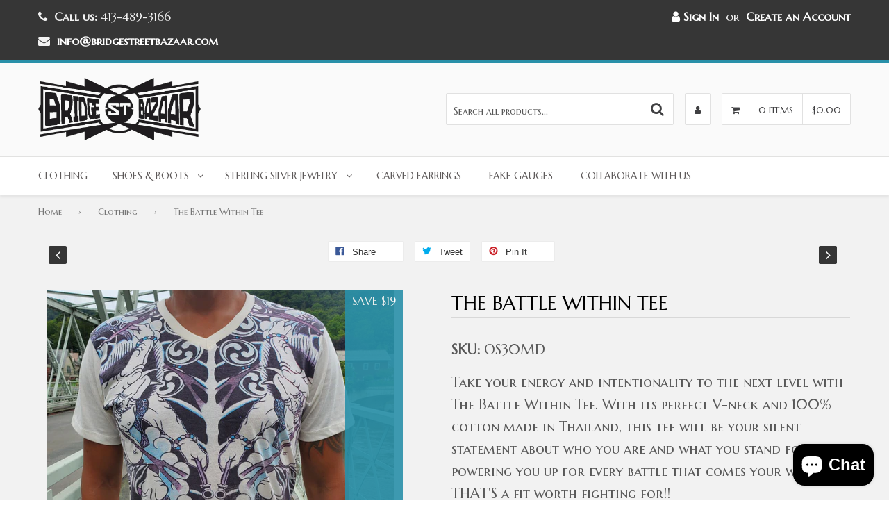

--- FILE ---
content_type: text/html; charset=utf-8
request_url: https://bridgestreetbazaar.com/collections/festival-dresses/products/skeleton-tee
body_size: 32426
content:
<!DOCTYPE html>
<!--[if IE 9 ]><html class="ie9 no-js" lang="en"> <![endif]-->
<!--[if (gt IE 9)|!(IE)]><!--><html class="no-touch no-js" lang="en"> <!--<![endif]-->
<head>

  <!-- Basic page needs ================================================== -->
  <meta charset="utf-8">
  <meta http-equiv="X-UA-Compatible" content="IE=edge">
  
  <!-- Favicon ================================================== --><link rel="shortcut icon" href="//bridgestreetbazaar.com/cdn/shop/t/2/assets/favicon.png?v=22121029992853497691566746439" type="image/png" /><!-- Title and description ================================================== -->
  <title>
  The Battle Within Tee &ndash; Bridge Street Bazaar
  </title><meta name="description" content="Take your energy and intentionality to the next level with The Battle Within Tee. With its perfect V-neck and 100% cotton made in Thailand, this tee will be your silent statement about who you are and what you stand for, powering you up for every battle that comes your way. Now THAT&#39;S a fit worth fighting for!! Chest S"><!-- Product meta ================================================== -->
  
  <meta property="og:type" content="product">
  <meta property="og:title" content="The Battle Within Tee">
  
  <meta property="og:image" content="http://bridgestreetbazaar.com/cdn/shop/files/20230716_175012_grande.jpg?v=1689544287">
  <meta property="og:image:secure_url" content="https://bridgestreetbazaar.com/cdn/shop/files/20230716_175012_grande.jpg?v=1689544287">
  
  <meta property="og:image" content="http://bridgestreetbazaar.com/cdn/shop/files/20230716_175042_grande.jpg?v=1689544287">
  <meta property="og:image:secure_url" content="https://bridgestreetbazaar.com/cdn/shop/files/20230716_175042_grande.jpg?v=1689544287">
  
  <meta property="og:price:amount" content="10.00">
  <meta property="og:price:currency" content="USD">




  <meta property="og:description" content="Take your energy and intentionality to the next level with The Battle Within Tee. With its perfect V-neck and 100% cotton made in Thailand, this tee will be your silent statement about who you are and what you stand for, powering you up for every battle that comes your way. Now THAT&#39;S a fit worth fighting for!! Chest S">

  <meta property="og:url" content="https://bridgestreetbazaar.com/products/skeleton-tee">
  <meta property="og:site_name" content="Bridge Street Bazaar">
  
  
  
  <meta name="twitter:site" content="@">


  <meta name="twitter:card" content="product">
  <meta name="twitter:title" content="The Battle Within Tee">
  <meta name="twitter:description" content="Take your energy and intentionality to the next level with The Battle Within Tee. With its perfect V-neck and 100% cotton made in Thailand, this tee will be your silent statement about who you are and what you stand for, powering you up for every battle that comes your way. Now THAT&#39;S a fit worth fighting for!!
Chest Size:Medium: 38&quot;Large: 42&quot;X-Large: 46&quot;2XL&quot; 50&quot;">
  <meta name="twitter:image" content="https://bridgestreetbazaar.com/cdn/shop/files/20230716_175012_medium.jpg?v=1689544287">
  <meta name="twitter:image:width" content="240">
  <meta name="twitter:image:height" content="240">
  <meta name="twitter:label1" content="Price">
  <meta name="twitter:data1" content="$10.00 USD">
  
  <meta name="twitter:label2" content="Brand">
  <meta name="twitter:data2" content="Dalfiya">
  


  <!-- Helpers ================================================== -->
  <link rel="canonical" href="https://bridgestreetbazaar.com/products/skeleton-tee">
  <meta name="viewport" content="width=device-width,initial-scale=1">

    <!-- Owl Carousel, Magnific Popup  ================================================== -->
  <link href="//bridgestreetbazaar.com/cdn/shop/t/2/assets/third-party.css?v=6061002484653117431566683133" rel="stylesheet" type="text/css" media="all" />

  
  <!-- Icon fonts ================================================== -->
  <link href="//bridgestreetbazaar.com/cdn/shop/t/2/assets/icon-fonts.css?v=142985686080395254831764348076" rel="stylesheet" type="text/css" media="all" />
  

  <!-- Main css ================================================== -->
  <link href="//bridgestreetbazaar.com/cdn/shop/t/2/assets/timber.scss.css?v=3517372304871304071699452616" rel="stylesheet" type="text/css" media="all" />  
  <link href="//bridgestreetbazaar.com/cdn/shop/t/2/assets/theme-specific.scss.css?v=4396438487076914881644002867" rel="stylesheet" type="text/css" media="all" />  

   <!-- Google fonts ============================================ -->
    <link href="https://fonts.googleapis.com/css?family=Marcellus+SC:100,200,300,400,500,600,700,800,900" rel="stylesheet">

  <!-- Header hook for plugins ================================================== -->
  <script>window.performance && window.performance.mark && window.performance.mark('shopify.content_for_header.start');</script><meta name="facebook-domain-verification" content="2e5zrwep4c9zrvnfganr0fjh9325h0">
<meta name="facebook-domain-verification" content="rk6upxnvv9xtje2g63jq7zqv690pav">
<meta name="google-site-verification" content="V5wQA5zUms4IVht9djmvQRnhLuTLIWQgO4yLPBbvpPY">
<meta id="shopify-digital-wallet" name="shopify-digital-wallet" content="/26490437707/digital_wallets/dialog">
<meta name="shopify-checkout-api-token" content="8bf2239d61026e8b690b673d46c326fb">
<meta id="in-context-paypal-metadata" data-shop-id="26490437707" data-venmo-supported="false" data-environment="production" data-locale="en_US" data-paypal-v4="true" data-currency="USD">
<link rel="alternate" type="application/json+oembed" href="https://bridgestreetbazaar.com/products/skeleton-tee.oembed">
<script async="async" src="/checkouts/internal/preloads.js?locale=en-US"></script>
<link rel="preconnect" href="https://shop.app" crossorigin="anonymous">
<script async="async" src="https://shop.app/checkouts/internal/preloads.js?locale=en-US&shop_id=26490437707" crossorigin="anonymous"></script>
<script id="apple-pay-shop-capabilities" type="application/json">{"shopId":26490437707,"countryCode":"US","currencyCode":"USD","merchantCapabilities":["supports3DS"],"merchantId":"gid:\/\/shopify\/Shop\/26490437707","merchantName":"Bridge Street Bazaar","requiredBillingContactFields":["postalAddress","email"],"requiredShippingContactFields":["postalAddress","email"],"shippingType":"shipping","supportedNetworks":["visa","masterCard","amex","discover","elo","jcb"],"total":{"type":"pending","label":"Bridge Street Bazaar","amount":"1.00"},"shopifyPaymentsEnabled":true,"supportsSubscriptions":true}</script>
<script id="shopify-features" type="application/json">{"accessToken":"8bf2239d61026e8b690b673d46c326fb","betas":["rich-media-storefront-analytics"],"domain":"bridgestreetbazaar.com","predictiveSearch":true,"shopId":26490437707,"locale":"en"}</script>
<script>var Shopify = Shopify || {};
Shopify.shop = "bridge-st-bazaar.myshopify.com";
Shopify.locale = "en";
Shopify.currency = {"active":"USD","rate":"1.0"};
Shopify.country = "US";
Shopify.theme = {"name":"Qrack-v2.0.6","id":76518522955,"schema_name":null,"schema_version":null,"theme_store_id":null,"role":"main"};
Shopify.theme.handle = "null";
Shopify.theme.style = {"id":null,"handle":null};
Shopify.cdnHost = "bridgestreetbazaar.com/cdn";
Shopify.routes = Shopify.routes || {};
Shopify.routes.root = "/";</script>
<script type="module">!function(o){(o.Shopify=o.Shopify||{}).modules=!0}(window);</script>
<script>!function(o){function n(){var o=[];function n(){o.push(Array.prototype.slice.apply(arguments))}return n.q=o,n}var t=o.Shopify=o.Shopify||{};t.loadFeatures=n(),t.autoloadFeatures=n()}(window);</script>
<script>
  window.ShopifyPay = window.ShopifyPay || {};
  window.ShopifyPay.apiHost = "shop.app\/pay";
  window.ShopifyPay.redirectState = null;
</script>
<script id="shop-js-analytics" type="application/json">{"pageType":"product"}</script>
<script defer="defer" async type="module" src="//bridgestreetbazaar.com/cdn/shopifycloud/shop-js/modules/v2/client.init-shop-cart-sync_DtuiiIyl.en.esm.js"></script>
<script defer="defer" async type="module" src="//bridgestreetbazaar.com/cdn/shopifycloud/shop-js/modules/v2/chunk.common_CUHEfi5Q.esm.js"></script>
<script type="module">
  await import("//bridgestreetbazaar.com/cdn/shopifycloud/shop-js/modules/v2/client.init-shop-cart-sync_DtuiiIyl.en.esm.js");
await import("//bridgestreetbazaar.com/cdn/shopifycloud/shop-js/modules/v2/chunk.common_CUHEfi5Q.esm.js");

  window.Shopify.SignInWithShop?.initShopCartSync?.({"fedCMEnabled":true,"windoidEnabled":true});

</script>
<script>
  window.Shopify = window.Shopify || {};
  if (!window.Shopify.featureAssets) window.Shopify.featureAssets = {};
  window.Shopify.featureAssets['shop-js'] = {"shop-cart-sync":["modules/v2/client.shop-cart-sync_DFoTY42P.en.esm.js","modules/v2/chunk.common_CUHEfi5Q.esm.js"],"init-fed-cm":["modules/v2/client.init-fed-cm_D2UNy1i2.en.esm.js","modules/v2/chunk.common_CUHEfi5Q.esm.js"],"init-shop-email-lookup-coordinator":["modules/v2/client.init-shop-email-lookup-coordinator_BQEe2rDt.en.esm.js","modules/v2/chunk.common_CUHEfi5Q.esm.js"],"shop-cash-offers":["modules/v2/client.shop-cash-offers_3CTtReFF.en.esm.js","modules/v2/chunk.common_CUHEfi5Q.esm.js","modules/v2/chunk.modal_BewljZkx.esm.js"],"shop-button":["modules/v2/client.shop-button_C6oxCjDL.en.esm.js","modules/v2/chunk.common_CUHEfi5Q.esm.js"],"init-windoid":["modules/v2/client.init-windoid_5pix8xhK.en.esm.js","modules/v2/chunk.common_CUHEfi5Q.esm.js"],"avatar":["modules/v2/client.avatar_BTnouDA3.en.esm.js"],"init-shop-cart-sync":["modules/v2/client.init-shop-cart-sync_DtuiiIyl.en.esm.js","modules/v2/chunk.common_CUHEfi5Q.esm.js"],"shop-toast-manager":["modules/v2/client.shop-toast-manager_BYv_8cH1.en.esm.js","modules/v2/chunk.common_CUHEfi5Q.esm.js"],"pay-button":["modules/v2/client.pay-button_FnF9EIkY.en.esm.js","modules/v2/chunk.common_CUHEfi5Q.esm.js"],"shop-login-button":["modules/v2/client.shop-login-button_CH1KUpOf.en.esm.js","modules/v2/chunk.common_CUHEfi5Q.esm.js","modules/v2/chunk.modal_BewljZkx.esm.js"],"init-customer-accounts-sign-up":["modules/v2/client.init-customer-accounts-sign-up_aj7QGgYS.en.esm.js","modules/v2/client.shop-login-button_CH1KUpOf.en.esm.js","modules/v2/chunk.common_CUHEfi5Q.esm.js","modules/v2/chunk.modal_BewljZkx.esm.js"],"init-shop-for-new-customer-accounts":["modules/v2/client.init-shop-for-new-customer-accounts_NbnYRf_7.en.esm.js","modules/v2/client.shop-login-button_CH1KUpOf.en.esm.js","modules/v2/chunk.common_CUHEfi5Q.esm.js","modules/v2/chunk.modal_BewljZkx.esm.js"],"init-customer-accounts":["modules/v2/client.init-customer-accounts_ppedhqCH.en.esm.js","modules/v2/client.shop-login-button_CH1KUpOf.en.esm.js","modules/v2/chunk.common_CUHEfi5Q.esm.js","modules/v2/chunk.modal_BewljZkx.esm.js"],"shop-follow-button":["modules/v2/client.shop-follow-button_CMIBBa6u.en.esm.js","modules/v2/chunk.common_CUHEfi5Q.esm.js","modules/v2/chunk.modal_BewljZkx.esm.js"],"lead-capture":["modules/v2/client.lead-capture_But0hIyf.en.esm.js","modules/v2/chunk.common_CUHEfi5Q.esm.js","modules/v2/chunk.modal_BewljZkx.esm.js"],"checkout-modal":["modules/v2/client.checkout-modal_BBxc70dQ.en.esm.js","modules/v2/chunk.common_CUHEfi5Q.esm.js","modules/v2/chunk.modal_BewljZkx.esm.js"],"shop-login":["modules/v2/client.shop-login_hM3Q17Kl.en.esm.js","modules/v2/chunk.common_CUHEfi5Q.esm.js","modules/v2/chunk.modal_BewljZkx.esm.js"],"payment-terms":["modules/v2/client.payment-terms_CAtGlQYS.en.esm.js","modules/v2/chunk.common_CUHEfi5Q.esm.js","modules/v2/chunk.modal_BewljZkx.esm.js"]};
</script>
<script>(function() {
  var isLoaded = false;
  function asyncLoad() {
    if (isLoaded) return;
    isLoaded = true;
    var urls = ["https:\/\/formbuilder.hulkapps.com\/skeletopapp.js?shop=bridge-st-bazaar.myshopify.com"];
    for (var i = 0; i < urls.length; i++) {
      var s = document.createElement('script');
      s.type = 'text/javascript';
      s.async = true;
      s.src = urls[i];
      var x = document.getElementsByTagName('script')[0];
      x.parentNode.insertBefore(s, x);
    }
  };
  if(window.attachEvent) {
    window.attachEvent('onload', asyncLoad);
  } else {
    window.addEventListener('load', asyncLoad, false);
  }
})();</script>
<script id="__st">var __st={"a":26490437707,"offset":-18000,"reqid":"2d2a9db0-725f-495d-ad34-64825bc0af4c-1766713622","pageurl":"bridgestreetbazaar.com\/collections\/festival-dresses\/products\/skeleton-tee","u":"a34a64a019b6","p":"product","rtyp":"product","rid":8423135150387};</script>
<script>window.ShopifyPaypalV4VisibilityTracking = true;</script>
<script id="captcha-bootstrap">!function(){'use strict';const t='contact',e='account',n='new_comment',o=[[t,t],['blogs',n],['comments',n],[t,'customer']],c=[[e,'customer_login'],[e,'guest_login'],[e,'recover_customer_password'],[e,'create_customer']],r=t=>t.map((([t,e])=>`form[action*='/${t}']:not([data-nocaptcha='true']) input[name='form_type'][value='${e}']`)).join(','),a=t=>()=>t?[...document.querySelectorAll(t)].map((t=>t.form)):[];function s(){const t=[...o],e=r(t);return a(e)}const i='password',u='form_key',d=['recaptcha-v3-token','g-recaptcha-response','h-captcha-response',i],f=()=>{try{return window.sessionStorage}catch{return}},m='__shopify_v',_=t=>t.elements[u];function p(t,e,n=!1){try{const o=window.sessionStorage,c=JSON.parse(o.getItem(e)),{data:r}=function(t){const{data:e,action:n}=t;return t[m]||n?{data:e,action:n}:{data:t,action:n}}(c);for(const[e,n]of Object.entries(r))t.elements[e]&&(t.elements[e].value=n);n&&o.removeItem(e)}catch(o){console.error('form repopulation failed',{error:o})}}const l='form_type',E='cptcha';function T(t){t.dataset[E]=!0}const w=window,h=w.document,L='Shopify',v='ce_forms',y='captcha';let A=!1;((t,e)=>{const n=(g='f06e6c50-85a8-45c8-87d0-21a2b65856fe',I='https://cdn.shopify.com/shopifycloud/storefront-forms-hcaptcha/ce_storefront_forms_captcha_hcaptcha.v1.5.2.iife.js',D={infoText:'Protected by hCaptcha',privacyText:'Privacy',termsText:'Terms'},(t,e,n)=>{const o=w[L][v],c=o.bindForm;if(c)return c(t,g,e,D).then(n);var r;o.q.push([[t,g,e,D],n]),r=I,A||(h.body.append(Object.assign(h.createElement('script'),{id:'captcha-provider',async:!0,src:r})),A=!0)});var g,I,D;w[L]=w[L]||{},w[L][v]=w[L][v]||{},w[L][v].q=[],w[L][y]=w[L][y]||{},w[L][y].protect=function(t,e){n(t,void 0,e),T(t)},Object.freeze(w[L][y]),function(t,e,n,w,h,L){const[v,y,A,g]=function(t,e,n){const i=e?o:[],u=t?c:[],d=[...i,...u],f=r(d),m=r(i),_=r(d.filter((([t,e])=>n.includes(e))));return[a(f),a(m),a(_),s()]}(w,h,L),I=t=>{const e=t.target;return e instanceof HTMLFormElement?e:e&&e.form},D=t=>v().includes(t);t.addEventListener('submit',(t=>{const e=I(t);if(!e)return;const n=D(e)&&!e.dataset.hcaptchaBound&&!e.dataset.recaptchaBound,o=_(e),c=g().includes(e)&&(!o||!o.value);(n||c)&&t.preventDefault(),c&&!n&&(function(t){try{if(!f())return;!function(t){const e=f();if(!e)return;const n=_(t);if(!n)return;const o=n.value;o&&e.removeItem(o)}(t);const e=Array.from(Array(32),(()=>Math.random().toString(36)[2])).join('');!function(t,e){_(t)||t.append(Object.assign(document.createElement('input'),{type:'hidden',name:u})),t.elements[u].value=e}(t,e),function(t,e){const n=f();if(!n)return;const o=[...t.querySelectorAll(`input[type='${i}']`)].map((({name:t})=>t)),c=[...d,...o],r={};for(const[a,s]of new FormData(t).entries())c.includes(a)||(r[a]=s);n.setItem(e,JSON.stringify({[m]:1,action:t.action,data:r}))}(t,e)}catch(e){console.error('failed to persist form',e)}}(e),e.submit())}));const S=(t,e)=>{t&&!t.dataset[E]&&(n(t,e.some((e=>e===t))),T(t))};for(const o of['focusin','change'])t.addEventListener(o,(t=>{const e=I(t);D(e)&&S(e,y())}));const B=e.get('form_key'),M=e.get(l),P=B&&M;t.addEventListener('DOMContentLoaded',(()=>{const t=y();if(P)for(const e of t)e.elements[l].value===M&&p(e,B);[...new Set([...A(),...v().filter((t=>'true'===t.dataset.shopifyCaptcha))])].forEach((e=>S(e,t)))}))}(h,new URLSearchParams(w.location.search),n,t,e,['guest_login'])})(!0,!0)}();</script>
<script integrity="sha256-4kQ18oKyAcykRKYeNunJcIwy7WH5gtpwJnB7kiuLZ1E=" data-source-attribution="shopify.loadfeatures" defer="defer" src="//bridgestreetbazaar.com/cdn/shopifycloud/storefront/assets/storefront/load_feature-a0a9edcb.js" crossorigin="anonymous"></script>
<script crossorigin="anonymous" defer="defer" src="//bridgestreetbazaar.com/cdn/shopifycloud/storefront/assets/shopify_pay/storefront-65b4c6d7.js?v=20250812"></script>
<script data-source-attribution="shopify.dynamic_checkout.dynamic.init">var Shopify=Shopify||{};Shopify.PaymentButton=Shopify.PaymentButton||{isStorefrontPortableWallets:!0,init:function(){window.Shopify.PaymentButton.init=function(){};var t=document.createElement("script");t.src="https://bridgestreetbazaar.com/cdn/shopifycloud/portable-wallets/latest/portable-wallets.en.js",t.type="module",document.head.appendChild(t)}};
</script>
<script data-source-attribution="shopify.dynamic_checkout.buyer_consent">
  function portableWalletsHideBuyerConsent(e){var t=document.getElementById("shopify-buyer-consent"),n=document.getElementById("shopify-subscription-policy-button");t&&n&&(t.classList.add("hidden"),t.setAttribute("aria-hidden","true"),n.removeEventListener("click",e))}function portableWalletsShowBuyerConsent(e){var t=document.getElementById("shopify-buyer-consent"),n=document.getElementById("shopify-subscription-policy-button");t&&n&&(t.classList.remove("hidden"),t.removeAttribute("aria-hidden"),n.addEventListener("click",e))}window.Shopify?.PaymentButton&&(window.Shopify.PaymentButton.hideBuyerConsent=portableWalletsHideBuyerConsent,window.Shopify.PaymentButton.showBuyerConsent=portableWalletsShowBuyerConsent);
</script>
<script data-source-attribution="shopify.dynamic_checkout.cart.bootstrap">document.addEventListener("DOMContentLoaded",(function(){function t(){return document.querySelector("shopify-accelerated-checkout-cart, shopify-accelerated-checkout")}if(t())Shopify.PaymentButton.init();else{new MutationObserver((function(e,n){t()&&(Shopify.PaymentButton.init(),n.disconnect())})).observe(document.body,{childList:!0,subtree:!0})}}));
</script>
<link id="shopify-accelerated-checkout-styles" rel="stylesheet" media="screen" href="https://bridgestreetbazaar.com/cdn/shopifycloud/portable-wallets/latest/accelerated-checkout-backwards-compat.css" crossorigin="anonymous">
<style id="shopify-accelerated-checkout-cart">
        #shopify-buyer-consent {
  margin-top: 1em;
  display: inline-block;
  width: 100%;
}

#shopify-buyer-consent.hidden {
  display: none;
}

#shopify-subscription-policy-button {
  background: none;
  border: none;
  padding: 0;
  text-decoration: underline;
  font-size: inherit;
  cursor: pointer;
}

#shopify-subscription-policy-button::before {
  box-shadow: none;
}

      </style>

<script>window.performance && window.performance.mark && window.performance.mark('shopify.content_for_header.end');</script>
  <script type="text/javascript">
  window.moneyFormat = '${{amount}}';
  var tpbAppUrl = 'https://booking.tipo.io';
  var tpbShopId = '5818';
  var tpbShopPlan = 'BETA';
  var tpbUrlShop = 'bridge-st-bazaar.myshopify.com';
  var tpbDomainShop = 'bridgestreetbazaar.com';
  var tpbProductId = '8423135150387';
  var tpbCustomerId = '';
  var tpbProduct = {"id":8423135150387,"title":"The Battle Within Tee","handle":"skeleton-tee","description":"\u003cp\u003eTake your energy and intentionality to the next level with The Battle Within Tee. With its perfect V-neck and 100% cotton made in Thailand, this tee will be your silent statement about who you are and what you stand for, powering you up for every battle that comes your way. Now THAT'S a fit worth fighting for!!\u003c\/p\u003e\n\u003cp\u003eChest Size:\u003cbr\u003eMedium: 38\"\u003cbr\u003eLarge: 42\"\u003cbr\u003eX-Large: 46\"\u003cbr\u003e2XL\" 50\"\u003c\/p\u003e","published_at":"2023-07-14T18:12:37-04:00","created_at":"2023-07-14T18:00:12-04:00","vendor":"Dalfiya","type":"Shirts \u0026 Tops","tags":["work"],"price":1000,"price_min":1000,"price_max":1000,"available":true,"price_varies":false,"compare_at_price":2900,"compare_at_price_min":2900,"compare_at_price_max":2900,"compare_at_price_varies":false,"variants":[{"id":45723167818035,"title":"Medium","option1":"Medium","option2":null,"option3":null,"sku":"OS30MD","requires_shipping":true,"taxable":false,"featured_image":null,"available":true,"name":"The Battle Within Tee - Medium","public_title":"Medium","options":["Medium"],"price":1000,"weight":0,"compare_at_price":2900,"inventory_management":"shopify","barcode":"OS30MD","requires_selling_plan":false,"selling_plan_allocations":[]},{"id":45723167850803,"title":"Large","option1":"Large","option2":null,"option3":null,"sku":"OS30LG","requires_shipping":true,"taxable":false,"featured_image":null,"available":true,"name":"The Battle Within Tee - Large","public_title":"Large","options":["Large"],"price":1000,"weight":0,"compare_at_price":2900,"inventory_management":"shopify","barcode":"OS30LG","requires_selling_plan":false,"selling_plan_allocations":[]},{"id":45723167883571,"title":"X-Large","option1":"X-Large","option2":null,"option3":null,"sku":"OS30XL","requires_shipping":true,"taxable":false,"featured_image":null,"available":true,"name":"The Battle Within Tee - X-Large","public_title":"X-Large","options":["X-Large"],"price":1000,"weight":0,"compare_at_price":2900,"inventory_management":"shopify","barcode":"OS30XL","requires_selling_plan":false,"selling_plan_allocations":[]},{"id":45723167916339,"title":"2XL","option1":"2XL","option2":null,"option3":null,"sku":"OS302X","requires_shipping":true,"taxable":false,"featured_image":null,"available":true,"name":"The Battle Within Tee - 2XL","public_title":"2XL","options":["2XL"],"price":1000,"weight":0,"compare_at_price":2900,"inventory_management":"shopify","barcode":"OS302X","requires_selling_plan":false,"selling_plan_allocations":[]}],"images":["\/\/bridgestreetbazaar.com\/cdn\/shop\/files\/20230716_175012.jpg?v=1689544287","\/\/bridgestreetbazaar.com\/cdn\/shop\/files\/20230716_175042.jpg?v=1689544287"],"featured_image":"\/\/bridgestreetbazaar.com\/cdn\/shop\/files\/20230716_175012.jpg?v=1689544287","options":["Size"],"media":[{"alt":null,"id":34206334615859,"position":1,"preview_image":{"aspect_ratio":1.0,"height":3024,"width":3024,"src":"\/\/bridgestreetbazaar.com\/cdn\/shop\/files\/20230716_175012.jpg?v=1689544287"},"aspect_ratio":1.0,"height":3024,"media_type":"image","src":"\/\/bridgestreetbazaar.com\/cdn\/shop\/files\/20230716_175012.jpg?v=1689544287","width":3024},{"alt":null,"id":34206334648627,"position":2,"preview_image":{"aspect_ratio":1.0,"height":3024,"width":3024,"src":"\/\/bridgestreetbazaar.com\/cdn\/shop\/files\/20230716_175042.jpg?v=1689544287"},"aspect_ratio":1.0,"height":3024,"media_type":"image","src":"\/\/bridgestreetbazaar.com\/cdn\/shop\/files\/20230716_175042.jpg?v=1689544287","width":3024},{"alt":null,"id":34206334681395,"position":3,"preview_image":{"aspect_ratio":1.0,"height":1440,"width":1440,"src":"\/\/bridgestreetbazaar.com\/cdn\/shop\/files\/preview_images\/a3923fefcc5a440586c740da17cbd51e.thumbnail.0000000000.jpg?v=1689544311"},"aspect_ratio":1.0,"duration":4360,"media_type":"video","sources":[{"format":"mp4","height":480,"mime_type":"video\/mp4","url":"\/\/bridgestreetbazaar.com\/cdn\/shop\/videos\/c\/vp\/a3923fefcc5a440586c740da17cbd51e\/a3923fefcc5a440586c740da17cbd51e.SD-480p-1.5Mbps-16320942.mp4?v=0","width":480},{"format":"mp4","height":1080,"mime_type":"video\/mp4","url":"\/\/bridgestreetbazaar.com\/cdn\/shop\/videos\/c\/vp\/a3923fefcc5a440586c740da17cbd51e\/a3923fefcc5a440586c740da17cbd51e.HD-1080p-7.2Mbps-16320942.mp4?v=0","width":1080},{"format":"mp4","height":720,"mime_type":"video\/mp4","url":"\/\/bridgestreetbazaar.com\/cdn\/shop\/videos\/c\/vp\/a3923fefcc5a440586c740da17cbd51e\/a3923fefcc5a440586c740da17cbd51e.HD-720p-4.5Mbps-16320942.mp4?v=0","width":720},{"format":"m3u8","height":1080,"mime_type":"application\/x-mpegURL","url":"\/\/bridgestreetbazaar.com\/cdn\/shop\/videos\/c\/vp\/a3923fefcc5a440586c740da17cbd51e\/a3923fefcc5a440586c740da17cbd51e.m3u8?v=0","width":1080}]}],"requires_selling_plan":false,"selling_plan_groups":[],"content":"\u003cp\u003eTake your energy and intentionality to the next level with The Battle Within Tee. With its perfect V-neck and 100% cotton made in Thailand, this tee will be your silent statement about who you are and what you stand for, powering you up for every battle that comes your way. Now THAT'S a fit worth fighting for!!\u003c\/p\u003e\n\u003cp\u003eChest Size:\u003cbr\u003eMedium: 38\"\u003cbr\u003eLarge: 42\"\u003cbr\u003eX-Large: 46\"\u003cbr\u003e2XL\" 50\"\u003c\/p\u003e"};
  var tpbVariantId = false;
  var tpbSettings = {"general":{"weekStart":"0","formatDateTime":"MM-DD-YYYY HH:mm","formatDate":"MM-DD-YYYY","formatTime":"HH:mm","formatDateServe":"Y-m-d","hide_add_to_cart":"2","hide_buy_now":"2","redirect_url":null,"allow_bring_more":true,"confirm_to":"checkout","time_format":"24h","multipleEmployees":"1","multipleLocations":"0"},"booking":{"font":"Arial","primary_color":"#3D9FF4","cancel_button":"#ffffff","text_color":"#6370a7","calender_background_color":"#2b3360","calender_text_color":"#ffffff","day_off_color":"#a3a3a3","time_slot_color":"#414c89","time_slot_color_hover":"#313d88","selected_time_slot_color":"#FFD153","background_color_calendar":"#2b3360","background_image":"preset3.jpg","selected_day_color":"#3D9FF4","time_slot_color_selected":"#FFD153"},"translation":{"languageDatepicker":"en-US","customDatePickerDays":"Sunday, Monday, Tuesday, Wednesday, Thursday, Friday, Saturday","customDatePickerDaysShort":"Sun, Mon, Tue, Wed, Thu, Fri, Sat","customDatePickerDaysMin":"Su, Mo, Tu, We, Th, Fr, Sa","customDatePickerMonths":"January, February, March, April, May, June, July, August, September, October, November, December","customDatePickerMonthsShort":"Jan, Feb, Mar, Apr, May, Jun, Jul, Aug, Sep, Oct, Nov, Dec","please_select":"Please select Training","training":"Training","trainer":"Trainer","bringing_anyone":"Bringing anyone with you?","num_of_additional":"Number of Additional People","date_and_time":"Pick date & time","continue":"Continue","total_price":"Total Price","confirm":"Confirm","cancel":"Cancel","thank_you":"Thank you! Your booking is completed","date":"Date","time":"Time","datetime":"Date Time","duration":"Duration","location":"Location","first_name":"First name","last_name":"Last name","phone":"Phone","email":"Email","address":"Address","address_2":"Address 2","status":"Status","country":"Country","full_name":"Fullname","product":"Training","product_placeholder":"Select your training","variant":"Variant","variant_placeholder":"Select your variant","location_placeholder":"Select your location","employee":"Trainer","employee_placeholder":"Select your trainer","quantity":"Quantity","back":"Back","payment":"Payment","you_can_only_bring":"You can only bring {number} people","not_available":"Selected training is currently not available.","no_employee":"No trainer","no_location":"No location","is_required":"This field is required.","time_slot_no_available":"This slot is no longer available","price":"Price","export_file_isc":"Export to file isc"}}
  var checkPageProduct = false;
  
  checkPageProduct = true;
  
</script>

<link href="//bridgestreetbazaar.com/cdn/shop/t/2/assets/tipo.booking.scss.css?v=178283138866960179001591322003" rel="stylesheet" type="text/css" media="all" /><script src='//bridgestreetbazaar.com/cdn/shop/t/2/assets/tipo.booking.js?v=161590513920609328751591322000' ></script>


    <script type="template/html" id="tpb-template_history-booking">
    <div class="tpb-header"><p>Booking History</p></div>
    <div class="tpb-list-history">
        <div class="tpb-sub-scroll">
            <p>< - - - - - ></p>
        </div>
        <div class="tpb-table-scroll">
            <table class="tpb-table">
                <thead class="tpb-table_thead">
                <tr>
                    {% if settings.general.multipleEmployees == '1' %}
                    <th class="tpb-column-scroll tpb-table_th-trainer" width="22%">{{settings.translation.employee}}
                    </th>
                    {% endif %}
                    {% if settings.general.multipleLocations == '1' %}
                    <th class="tpb-table_th-location" width="20%">{{settings.translation.location}}</th>
                    {% endif %}
                    <th class="tpb-table_th-services" width="20%">{{settings.translation.product}}</th>
                    <th class="tpb-table_th-time" width="12%">{{settings.translation.time}}</th>
                    <th class="tpb-table_th-payment" width="11%">{{settings.translation.payment}}</th>
                    <th class="tpb-table_th-status" width="10%">{{settings.translation.status}}</th>
                    <th class="tpb-table_th-view" width="5%"></th>
                </tr>
                </thead>
                <tbody class="tpb-table_tbody">
                {% for booking in bookings %}
                <tr>
                    {% if settings.general.multipleEmployees == '1' %}
                    <td class="tpb-column-scroll">
                        <div class="tpb-table_trainer">
                            <div class="tpb-table_avatar">
                                <img src={{ booking.employee.avatar }} alt="">
                            </div>
                            <div class="tpb-table_title">
                                <span class="tpb-context-table">{{ booking.employee.first_name }} {{ booking.employee.last_name}}</span>
                                <p class="tpb-table-sub">{{ booking.employee.email }}</p>
                            </div>
                        </div>
                    </td>
                    {% endif %}
                    {% if settings.general.multipleLocations == '1' %}
                    <td><span class="tpb-context-table">{{ booking.location.name }}</span></td>
                    {% endif %}
                    <td><span class="tpb-context-table">{{ booking.service.title }}</span></td>
                    <td>
              <span class="tpb-context-table tpb-context-table_time">
                <svg class="svg-icon" viewBox="0 0 20 20">
                  <path
                      d="M10.25,2.375c-4.212,0-7.625,3.413-7.625,7.625s3.413,7.625,7.625,7.625s7.625-3.413,7.625-7.625S14.462,2.375,10.25,2.375M10.651,16.811v-0.403c0-0.221-0.181-0.401-0.401-0.401s-0.401,0.181-0.401,0.401v0.403c-3.443-0.201-6.208-2.966-6.409-6.409h0.404c0.22,0,0.401-0.181,0.401-0.401S4.063,9.599,3.843,9.599H3.439C3.64,6.155,6.405,3.391,9.849,3.19v0.403c0,0.22,0.181,0.401,0.401,0.401s0.401-0.181,0.401-0.401V3.19c3.443,0.201,6.208,2.965,6.409,6.409h-0.404c-0.22,0-0.4,0.181-0.4,0.401s0.181,0.401,0.4,0.401h0.404C16.859,13.845,14.095,16.609,10.651,16.811 M12.662,12.412c-0.156,0.156-0.409,0.159-0.568,0l-2.127-2.129C9.986,10.302,9.849,10.192,9.849,10V5.184c0-0.221,0.181-0.401,0.401-0.401s0.401,0.181,0.401,0.401v4.651l2.011,2.008C12.818,12.001,12.818,12.256,12.662,12.412"></path>
                </svg>
                {{ booking.time_start }}
              </span>
                        <div class='tooltip'>
                            {{ booking.range_date_time }}
                        </div>
                    </td>
                    <td><p class="tpb-context-table">{{ booking.price | format_money : window.moneyFormat }}</p></td>
                    <td class="tpb-table_status"><span class="tpb-context-table tpb-context-table_status">{{ booking.status }}</span>
                    </td>
                    <td class="tpb-table_action">
              <span class="tpb-context-table">
                  <div class="tpb-wrapper-btnView">
                      <button class="tpb-btnView" data-index={{ forloop.index0 }}>
                      <svg class="svg-icon" viewBox="0 0 20 20">
                        <path
                            d="M10,6.978c-1.666,0-3.022,1.356-3.022,3.022S8.334,13.022,10,13.022s3.022-1.356,3.022-3.022S11.666,6.978,10,6.978M10,12.267c-1.25,0-2.267-1.017-2.267-2.267c0-1.25,1.016-2.267,2.267-2.267c1.251,0,2.267,1.016,2.267,2.267C12.267,11.25,11.251,12.267,10,12.267 M18.391,9.733l-1.624-1.639C14.966,6.279,12.563,5.278,10,5.278S5.034,6.279,3.234,8.094L1.609,9.733c-0.146,0.147-0.146,0.386,0,0.533l1.625,1.639c1.8,1.815,4.203,2.816,6.766,2.816s4.966-1.001,6.767-2.816l1.624-1.639C18.536,10.119,18.536,9.881,18.391,9.733 M16.229,11.373c-1.656,1.672-3.868,2.594-6.229,2.594s-4.573-0.922-6.23-2.594L2.41,10l1.36-1.374C5.427,6.955,7.639,6.033,10,6.033s4.573,0.922,6.229,2.593L17.59,10L16.229,11.373z"></path>
                      </svg>
                    </button>
                  </div>
              </span>
                    </td>
                </tr>
                {% endfor %}
                </tbody>
            </table>
        </div>
        <div class="tpb-wrapper-btnExport">
            <button class="tpb-btnExport" >
                <div class="tpb-btnExport-title">
                    <svg class="svg-icon" height="453pt" viewBox="0 -28 453.99791 453" width="453pt" xmlns="http://www.w3.org/2000/svg">
                        <path d="m345.375 3.410156c-2.863281-2.847656-7.160156-3.695312-10.890625-2.144531s-6.164063 5.195313-6.164063 9.234375v53.359375c-54.011718 2.148437-81.058593 24.539063-85.191406 28.261719-27.25 22.363281-45.855468 53.527344-52.613281 88.121094-3.378906 16.714843-3.984375 33.871093-1.785156 50.78125l.007812.058593c.019531.148438.042969.300781.066407.449219l2.125 12.214844c.714843 4.113281 3.914062 7.351562 8.019531 8.117187 4.109375.765625 8.257812-1.105469 10.40625-4.6875l6.367187-10.613281c19.5625-32.527344 43.941406-54.089844 72.46875-64.085938 12.867188-4.550781 26.5-6.546874 40.128906-5.882812v55.265625c0 4.046875 2.441407 7.699219 6.183594 9.242187 3.746094 1.546876 8.050782.679688 10.90625-2.191406l105.675782-106.210937c3.894531-3.914063 3.878906-10.246094-.035157-14.140625zm2.949219 194.214844v-40.027344c0-4.90625-3.5625-9.089844-8.410157-9.871094-8.554687-1.378906-31.371093-3.570312-58.335937 5.878907-28.765625 10.078125-53.652344 29.910156-74.148437 59.050781-.058594-9.574219.847656-19.132812 2.707031-28.527344 6.078125-30.730468 21.515625-56.542968 45.878906-76.710937.214844-.175781.417969-.359375.617187-.554688.699219-.648437 26.097657-23.578125 81.609376-23.164062h.074218c5.523438 0 10.003906-4.480469 10.007813-10.003907v-39.136718l81.535156 81.125zm0 0"/><path d="m417.351562 294.953125c-5.519531 0-10 4.476563-10 10v42.261719c-.015624 16.5625-13.4375 29.980468-30 30h-327.351562c-16.5625-.019532-29.980469-13.4375-30-30v-238.242188c.019531-16.5625 13.4375-29.980468 30-30h69.160156c5.523438 0 10-4.476562 10-10 0-5.523437-4.476562-10-10-10h-69.160156c-27.601562.03125-49.96875 22.398438-50 50v238.242188c.03125 27.601562 22.398438 49.96875 50 50h327.351562c27.601563-.03125 49.96875-22.398438 50-50v-42.261719c0-5.523437-4.476562-10-10-10zm0 0"/>
                    </svg>
                    <span class="tpb-btnExport-title_text">{% if settings.translation.export_file_isc %}{{settings.translation.export_file_isc}}{% else %}Export to file isc{% endif %}</span>
                </div>

            </button>
        </div>
    </div>

    <div class="copyright">
        <a href="//apps.shopify.com/partners/tipo" rel="nofollow" attribute target="_blank">Made by <span
            class="company">Tipo Appointment Booking</span></a>
    </div>
</script>
<script type="template/html" id="tpb-modal-control">
    <div id="tpb-modal" class="tpb-modal">

        <!-- Modal content -->
        <div class="tpb-modal-content">
            <span class="tpb-close">&times;</span>
            <div class="tpb-content"></div>
        </div>

    </div>
</script>
<script type="template/html" id="tpb-modal-detail">
    <div class="confirm">
        <div class="product-info">
            <div class="thumb"><img src="{{featured_image}}"/></div>
            <div class="title">{{product_title}}</div>
        </div>
        <div class="booking-info">
            {% if settings.general.multipleEmployees == '1' %}
            <div class="employee">
                <label>
                    <svg xmlns="http://www.w3.org/2000/svg" width="14" height="14" viewBox="0 0 14 14">
                        <g id="Group_141" data-name="Group 141" transform="translate(-236.8 -236.8)">
                            <path id="Path_1029" data-name="Path 1029"
                                  d="M236.8,243.8a7,7,0,1,0,7-7A7.009,7.009,0,0,0,236.8,243.8Zm2.926,4.795a19.261,19.261,0,0,1,2.182-1.275.457.457,0,0,0,.258-.413v-.879a.351.351,0,0,0-.049-.178,2.993,2.993,0,0,1-.364-1.074.348.348,0,0,0-.253-.284,1.907,1.907,0,0,1-.255-.626,1.58,1.58,0,0,1-.089-.583.352.352,0,0,0,.33-.468,2,2,0,0,1-.049-1.2,2.324,2.324,0,0,1,.626-1.091,3,3,0,0,1,.591-.488l.012-.009a2.207,2.207,0,0,1,.554-.284h0a1.763,1.763,0,0,1,.5-.092,2.063,2.063,0,0,1,1.263.267,1.508,1.508,0,0,1,.571.517.354.354,0,0,0,.287.189.534.534,0,0,1,.3.213c.167.221.4.795.115,2.182a.35.35,0,0,0,.187.385,1.426,1.426,0,0,1-.084.608,2.192,2.192,0,0,1-.227.583.37.37,0,0,0-.183.023.355.355,0,0,0-.21.261,3.233,3.233,0,0,1-.267.862.354.354,0,0,0-.034.152v1.016a.454.454,0,0,0,.258.414,19.3,19.3,0,0,1,2.182,1.275,6.274,6.274,0,0,1-8.151-.006ZM243.8,237.5a6.293,6.293,0,0,1,4.6,10.6,20.091,20.091,0,0,0-2.257-1.341v-.786a3.679,3.679,0,0,0,.23-.681c.281-.106.479-.433.666-1.091.169-.6.155-1.022-.046-1.263a3.241,3.241,0,0,0-.284-2.527,1.224,1.224,0,0,0-.615-.448,2.252,2.252,0,0,0-.752-.654,2.748,2.748,0,0,0-1.66-.359,2.472,2.472,0,0,0-.677.129h0a2.923,2.923,0,0,0-.721.367,3.931,3.931,0,0,0-.718.592,2.976,2.976,0,0,0-.8,1.407,2.68,2.68,0,0,0-.031,1.252.526.526,0,0,0-.106.1c-.207.25-.224.649-.052,1.261a1.96,1.96,0,0,0,.522,1.013,3.692,3.692,0,0,0,.371,1.051v.637a20.276,20.276,0,0,0-2.257,1.341,6.291,6.291,0,0,1,4.594-10.6Z"
                                  fill="#6370a7"/>
                        </g>
                    </svg>
                    {{settings.translation.employee}}
                </label>
                <div class="value">{{employee}}</div>
            </div>
            {% endif %}
            <div class="date">
                <label>
                    <svg xmlns="http://www.w3.org/2000/svg" width="14" height="14" viewBox="0 0 14 14">
                        <path id="Union_1" data-name="Union 1"
                              d="M-4292.616-1014H-4306v-14h14v14Zm0-.616v-9.108h-12.768v9.108Zm0-9.723v-3.047h-12.768v3.047Zm-3.466,7.86v-2.252h2.253v2.252Zm.616-.615h1.02v-1.021h-1.02Zm-4.66.615v-2.252h2.252v2.252Zm.616-.615h1.021v-1.021h-1.021Zm-4.661.615v-2.252h2.253v2.252Zm.616-.615h1.02v-1.021h-1.02Zm7.474-2.733v-2.252h2.252v2.252Zm.615-.615h1.02v-1.021h-1.02Zm-4.66.615v-2.252h2.252v2.252Zm.616-.615h1.02v-1.021h-1.02Zm-4.661.615v-2.252h2.253v2.252Zm.616-.615h1.02v-1.021h-1.02Z"
                              transform="translate(4306 1028)" fill="#6370a7"/>
                    </svg>
                    {{settings.translation.date}}
                </label>
                <div class="value">{{date}}</div>
            </div>
            <div class="time">
                <label>
                    <svg xmlns="http://www.w3.org/2000/svg" width="14" height="14" viewBox="0 0 14 14">
                        <g id="Group_150" data-name="Group 150" transform="translate(-179.48 -179.48)">
                            <g id="Group_147" data-name="Group 147">
                                <g id="Group_146" data-name="Group 146">
                                    <path id="Path_1033" data-name="Path 1033"
                                          d="M186.48,179.48a7,7,0,1,0,7,7A7,7,0,0,0,186.48,179.48Zm.3,13.384v-1.231a.3.3,0,1,0-.6,0v1.231a6.4,6.4,0,0,1-6.084-6.084h1.231a.3.3,0,0,0,0-.6H180.1a6.4,6.4,0,0,1,6.084-6.084v1.231a.3.3,0,0,0,.6,0V180.1a6.4,6.4,0,0,1,6.084,6.084h-1.231a.3.3,0,1,0,0,.6h1.234A6.4,6.4,0,0,1,186.78,192.864Z"
                                          fill="#6370a7"/>
                                </g>
                            </g>
                            <g id="Group_149" data-name="Group 149">
                                <g id="Group_148" data-name="Group 148">
                                    <path id="Path_1034" data-name="Path 1034"
                                          d="M189.648,189.273l-2.868-2.916v-3.03a.3.3,0,0,0-.6,0v3.153a.3.3,0,0,0,.087.21l2.952,3a.3.3,0,1,0,.429-.42Z"
                                          fill="#6370a7"/>
                                </g>
                            </g>
                        </g>
                    </svg>
                    {{settings.translation.time}}
                </label>
                <div class="value">{{duration}}</div>
            </div>
            {% if settings.general.multipleLocations == '1' %}
            <div class="location">
                <label>
                    <svg xmlns="http://www.w3.org/2000/svg" width="12" height="14" viewBox="0 0 12 14">
                        <g id="Group_153" data-name="Group 153" transform="translate(-358.104 -220.4)">
                            <g id="Group_143" data-name="Group 143">
                                <path id="Path_1030" data-name="Path 1030"
                                      d="M364.1,223.19a2.933,2.933,0,1,0,3.1,2.93A3.023,3.023,0,0,0,364.1,223.19Zm0,5.155a2.229,2.229,0,1,1,2.36-2.225A2.3,2.3,0,0,1,364.1,228.345Z"
                                      fill="#6370a7"/>
                                <path id="Path_1031" data-name="Path 1031"
                                      d="M364.1,220.4c-.069,0-.142,0-.212,0a5.868,5.868,0,0,0-5.756,5.1,5.425,5.425,0,0,0,.079,1.612,1.617,1.617,0,0,0,.043.189,5.21,5.21,0,0,0,.4,1.112,15.808,15.808,0,0,0,4.9,5.8.9.9,0,0,0,1.1,0,15.828,15.828,0,0,0,4.9-5.786,5.338,5.338,0,0,0,.4-1.12c.018-.068.03-.126.04-.18a5.369,5.369,0,0,0,.109-1.074A5.851,5.851,0,0,0,364.1,220.4Zm5.157,6.608c0,.005-.009.054-.03.143a4.96,4.96,0,0,1-.358.994,15.113,15.113,0,0,1-4.69,5.528.125.125,0,0,1-.076.025.135.135,0,0,1-.076-.025,15.146,15.146,0,0,1-4.7-5.54,4.73,4.73,0,0,1-.355-.985c-.019-.075-.028-.12-.031-.135l0-.017a4.784,4.784,0,0,1-.07-1.423,5.277,5.277,0,0,1,10.482.484A4.844,4.844,0,0,1,369.256,227.008Z"
                                      fill="#6370a7"/>
                            </g>
                        </g>
                    </svg>
                    {{settings.translation.location}}
                </label>
                <div class="value">{{location}}</div>
            </div>
            {% endif %}
        </div>
        <div class="extra-fields">
            {% for field in extraFieldSets %}
            <div class="element">
                <label class="" for="{{ field.label }}">{{ field.label }}</label>
                <p>{{field.value}}</p>
            </div>

            {% endfor %}
        </div>
        <div class="subtotal">
            <div class="g-row bring">
                <div class="label">{{settings.translation.quantity}}</div>
                <div class="value">{{qty}}</div>
            </div>
            <div class="g-row price">
                <div class="label" data-price="{{total_price}}">{{settings.translation.total_price}}</div>
                <div class="value" data-qty="{{qty}}" data-total="{{total_price}}">{{ total_price | format_money :
                    window.moneyFormat }}
                </div>
            </div>
        </div>
    </div>
</script>

<script type="template/html" id="tpb-booking-form">
    <div class="tpb-box-wrapper">
        <div class="tpb-box">
            <div class="spinner">
                <div class="lds-ellipsis">
                    <div></div>
                    <div></div>
                    <div></div>
                    <div></div>
                </div>
            </div>
            <form class="tpb-form" novalidate>
                <div class="content" data-step="1">
                    <input type="hidden" class="timeSlots" value=""/>
                    <input type="hidden" class="shopId" name="shopId" value="{{tpbShopId}}"/>
                    <input type="hidden" class="duration" name="duration" value=""
                           data-label="{{settings.translation.duration}}"/>
                    <input type="hidden" class="datetime" name="datetime" value=""
                           data-label="{{settings.translation.datetime}}"/>
                    <textarea class="hidden extraFieldSets" style="display:none;"></textarea>
                    <div class="step1">
                        <div class="inner-step">
                            <h5>{{settings.translation.please_select}}</h5>
                            <div class="tpb-form-control product visible">
                                <label for="product">{{settings.translation.product}}</label>
                                {% if isProductPage %}
                                <input type="hidden" id="tpb-productId-input" data-handle="{{currentProducts.handle}}"
                                       name="productId" data-label="{{settings.translation.product}}"
                                       value="{{currentProducts.id}}"/>
                                <input type="text" id="tpb-productTitle-input" name="productTitle"
                                       value="{{currentProducts.title}}" readonly/>
                                {% else %}
                                <select class="slim-select tpb-select-product"
                                        placeholder="{{settings.translation.product_placeholder}}" name="productId"
                                        data-label="{{settings.translation.product}}">
                                    <option data-placeholder="true"></option>
                                    {% for product in products %}
                                    <option value="{{product.id}}" data-handle="{{product.handle}}">{{product.title}}
                                    </option>
                                    {% endfor %}
                                </select>
                                {% endif %}
                            </div>
                            <div class="tpb-form-control variant">
                                <div class="tpb-form-control-option tpb-option-1">
                                    <label for="option-1" class="tpb-label-option1"/>
                                    <select class="slim-select tpb-select-option tpb-select-option-1"
                                            placeholder="{{settings.translation.variant_placeholder}}" name="option1"
                                            data-label="option1">
                                        <option data-placeholder="true"/>
                                    </select>
                                </div>
                                <div class="tpb-form-control-option tpb-option-2">
                                    <label for="option-2" class="tpb-label-option2"/>
                                    <select class="slim-select tpb-select-option tpb-select-option-2"
                                            placeholder="{{settings.translation.variant_placeholder}}" name="option2"
                                            data-label="option2">
                                        <option data-placeholder="true"/>
                                    </select>
                                </div>
                                <div class="tpb-form-control-option tpb-option-3">
                                    <label for="option-3" class="tpb-label-option3"/>
                                    <select class="slim-select tpb-select-option tpb-select-option-3  "
                                            placeholder="{{settings.translation.variant_placeholder}}" name="option3"
                                            data-label="option3">
                                        <option data-placeholder="true"/>
                                    </select>
                                </div>

                            </div>
                            <div class="tpb-form-control price">
                                <p>{{settings.translation.price}}: <span class="tpb-text-price"/></p>
                            </div>
                            <div class="tpb-form-control location {% if settings.general.multipleLocations == '0' %}tbp-hidden{% endif %}">
                                <label>{{settings.translation.location}}</label>
                                <select class="slim-select tpb-select-location"
                                        placeholder="{{settings.translation.location_placeholder}}" name="locationId"
                                        data-label="{{settings.translation.location}}">
                                    <option data-placeholder="true"></option>
                                    {% for product in products %}
                                    <option value="{{product.id}}">{{product.title}}</option>
                                    {% endfor %}
                                </select>
                            </div>
                            <div class="tpb-form-control employee {% if settings.general.multipleEmployees == '0' %}tbp-hidden{% endif %}">
                                <label for="product">{{settings.translation.employee}}</label>
                                <select class="slim-select tpb-select-employee"
                                        placeholder="{{settings.translation.employee_placeholder}}" name="employeeId"
                                        data-label="{{settings.translation.employee}}">
                                    <option data-placeholder="true"></option>
                                    {% for product in products %}
                                    <option value="{{product.id}}">{{product.title}}</option>
                                    {% endfor %}
                                </select>
                            </div>
                            {% if settings.general.allow_bring_more == true %}
                            <div class="tpb-form-control visible">
                                <label class="inline" for="bring_qty">
                                    <span>{{settings.translation.bringing_anyone}}</span>
                                    <label class="switch">
                                        <input type="checkbox" class="bringToggle">
                                        <span class="slider round"></span>
                                    </label>
                                </label>
                            </div>
                            <div class="tpb-form-control bringQty">
                                <label for="product">{{settings.translation.num_of_additional}}</label>
                                <input class="bringQty-input" type="number" id="bring_qty" name="bring_qty"
                                       data-label="{{settings.translation.num_of_additional}}" value=0 min="1"/>
                                <p id="tpb-message-bring_qty"></p>
                            </div>
                            {% endif %}
                            <div class="action">
                                <button disabled type="button" class="continue-button c1">
                                    {{settings.translation.continue}}
                                </button>
                            </div>
                            <div class="tpb-message_not-available">
                                <div class="content">{{settings.translation.not_available}}</div>
                                <div class="dismiss">
                                    <svg viewBox="0 0 20 20" class="" focusable="false" aria-hidden="true">
                                        <path
                                            d="M11.414 10l4.293-4.293a.999.999 0 1 0-1.414-1.414L10 8.586 5.707 4.293a.999.999 0 1 0-1.414 1.414L8.586 10l-4.293 4.293a.999.999 0 1 0 1.414 1.414L10 11.414l4.293 4.293a.997.997 0 0 0 1.414 0 .999.999 0 0 0 0-1.414L11.414 10z"
                                            fill-rule="evenodd"></path>
                                    </svg>
                                </div>
                            </div>
                        </div>
                    </div>
                    <div class="step2">
                        <div class="inner-step">
                            <input type="hidden" name="date" class="date" data-label="{{settings.translation.date}}"/>
                            <div class="tpb-datepicker"></div>
                            <div class="tpb-timepicker">
                            </div>
                        </div>
                        <div class="action">
                            <button type="button" class="back-button c2">{{settings.translation.back}}</button>
                            <button disabled type="button" class="continue-button c2">
                                {{settings.translation.continue}}
                            </button>
                        </div>
                    </div>
                    <div class="step3">

                    </div>
                </div>
            </form>
        </div>
        <div class="copyright">
            <a href="//apps.shopify.com/partners/tipo" rel="nofollow" attribute target="_blank">Made by <span
                class="company">Tipo Appointment Booking</span></a>
        </div>
    </div>
</script>
<script type="template/html" id="tpb-confirm-form">
    <div class="confirm">
        <div class="product-info">
            <div class="thumb"><img src="{{featured_image}}"/></div>
            <div class="title">{{product_title}}</div>
        </div>
        <div class="booking-info">
            {% if settings.general.multipleEmployees == '1' %}
            <div class="employee">
                <label>
                    <svg xmlns="http://www.w3.org/2000/svg" width="14" height="14" viewBox="0 0 14 14">
                        <g id="Group_141" data-name="Group 141" transform="translate(-236.8 -236.8)">
                            <path id="Path_1029" data-name="Path 1029"
                                  d="M236.8,243.8a7,7,0,1,0,7-7A7.009,7.009,0,0,0,236.8,243.8Zm2.926,4.795a19.261,19.261,0,0,1,2.182-1.275.457.457,0,0,0,.258-.413v-.879a.351.351,0,0,0-.049-.178,2.993,2.993,0,0,1-.364-1.074.348.348,0,0,0-.253-.284,1.907,1.907,0,0,1-.255-.626,1.58,1.58,0,0,1-.089-.583.352.352,0,0,0,.33-.468,2,2,0,0,1-.049-1.2,2.324,2.324,0,0,1,.626-1.091,3,3,0,0,1,.591-.488l.012-.009a2.207,2.207,0,0,1,.554-.284h0a1.763,1.763,0,0,1,.5-.092,2.063,2.063,0,0,1,1.263.267,1.508,1.508,0,0,1,.571.517.354.354,0,0,0,.287.189.534.534,0,0,1,.3.213c.167.221.4.795.115,2.182a.35.35,0,0,0,.187.385,1.426,1.426,0,0,1-.084.608,2.192,2.192,0,0,1-.227.583.37.37,0,0,0-.183.023.355.355,0,0,0-.21.261,3.233,3.233,0,0,1-.267.862.354.354,0,0,0-.034.152v1.016a.454.454,0,0,0,.258.414,19.3,19.3,0,0,1,2.182,1.275,6.274,6.274,0,0,1-8.151-.006ZM243.8,237.5a6.293,6.293,0,0,1,4.6,10.6,20.091,20.091,0,0,0-2.257-1.341v-.786a3.679,3.679,0,0,0,.23-.681c.281-.106.479-.433.666-1.091.169-.6.155-1.022-.046-1.263a3.241,3.241,0,0,0-.284-2.527,1.224,1.224,0,0,0-.615-.448,2.252,2.252,0,0,0-.752-.654,2.748,2.748,0,0,0-1.66-.359,2.472,2.472,0,0,0-.677.129h0a2.923,2.923,0,0,0-.721.367,3.931,3.931,0,0,0-.718.592,2.976,2.976,0,0,0-.8,1.407,2.68,2.68,0,0,0-.031,1.252.526.526,0,0,0-.106.1c-.207.25-.224.649-.052,1.261a1.96,1.96,0,0,0,.522,1.013,3.692,3.692,0,0,0,.371,1.051v.637a20.276,20.276,0,0,0-2.257,1.341,6.291,6.291,0,0,1,4.594-10.6Z"
                                  fill="#6370a7"/>
                        </g>
                    </svg>
                    {{settings.translation.employee}}
                </label>
                <div class="value">{{employee}}</div>
            </div>
            {% endif %}
            <div class="date">
                <label>
                    <svg xmlns="http://www.w3.org/2000/svg" width="14" height="14" viewBox="0 0 14 14">
                        <path id="Union_1" data-name="Union 1"
                              d="M-4292.616-1014H-4306v-14h14v14Zm0-.616v-9.108h-12.768v9.108Zm0-9.723v-3.047h-12.768v3.047Zm-3.466,7.86v-2.252h2.253v2.252Zm.616-.615h1.02v-1.021h-1.02Zm-4.66.615v-2.252h2.252v2.252Zm.616-.615h1.021v-1.021h-1.021Zm-4.661.615v-2.252h2.253v2.252Zm.616-.615h1.02v-1.021h-1.02Zm7.474-2.733v-2.252h2.252v2.252Zm.615-.615h1.02v-1.021h-1.02Zm-4.66.615v-2.252h2.252v2.252Zm.616-.615h1.02v-1.021h-1.02Zm-4.661.615v-2.252h2.253v2.252Zm.616-.615h1.02v-1.021h-1.02Z"
                              transform="translate(4306 1028)" fill="#6370a7"/>
                    </svg>
                    {{settings.translation.datetime}}
                </label>
                <div class="value">{{datetime}}</div>
            </div>
            <div class="time">
                <label>
                    <svg xmlns="http://www.w3.org/2000/svg" width="14" height="14" viewBox="0 0 14 14">
                        <g id="Group_150" data-name="Group 150" transform="translate(-179.48 -179.48)">
                            <g id="Group_147" data-name="Group 147">
                                <g id="Group_146" data-name="Group 146">
                                    <path id="Path_1033" data-name="Path 1033"
                                          d="M186.48,179.48a7,7,0,1,0,7,7A7,7,0,0,0,186.48,179.48Zm.3,13.384v-1.231a.3.3,0,1,0-.6,0v1.231a6.4,6.4,0,0,1-6.084-6.084h1.231a.3.3,0,0,0,0-.6H180.1a6.4,6.4,0,0,1,6.084-6.084v1.231a.3.3,0,0,0,.6,0V180.1a6.4,6.4,0,0,1,6.084,6.084h-1.231a.3.3,0,1,0,0,.6h1.234A6.4,6.4,0,0,1,186.78,192.864Z"
                                          fill="#6370a7"/>
                                </g>
                            </g>
                            <g id="Group_149" data-name="Group 149">
                                <g id="Group_148" data-name="Group 148">
                                    <path id="Path_1034" data-name="Path 1034"
                                          d="M189.648,189.273l-2.868-2.916v-3.03a.3.3,0,0,0-.6,0v3.153a.3.3,0,0,0,.087.21l2.952,3a.3.3,0,1,0,.429-.42Z"
                                          fill="#6370a7"/>
                                </g>
                            </g>
                        </g>
                    </svg>
                    {{settings.translation.duration}}
                </label>
                <div class="value">{{duration}} minutes</div>
            </div>
            {% if settings.general.multipleLocations == '1' %}
            <div class="location">
                <label>
                    <svg xmlns="http://www.w3.org/2000/svg" width="12" height="14" viewBox="0 0 12 14">
                        <g id="Group_153" data-name="Group 153" transform="translate(-358.104 -220.4)">
                            <g id="Group_143" data-name="Group 143">
                                <path id="Path_1030" data-name="Path 1030"
                                      d="M364.1,223.19a2.933,2.933,0,1,0,3.1,2.93A3.023,3.023,0,0,0,364.1,223.19Zm0,5.155a2.229,2.229,0,1,1,2.36-2.225A2.3,2.3,0,0,1,364.1,228.345Z"
                                      fill="#6370a7"/>
                                <path id="Path_1031" data-name="Path 1031"
                                      d="M364.1,220.4c-.069,0-.142,0-.212,0a5.868,5.868,0,0,0-5.756,5.1,5.425,5.425,0,0,0,.079,1.612,1.617,1.617,0,0,0,.043.189,5.21,5.21,0,0,0,.4,1.112,15.808,15.808,0,0,0,4.9,5.8.9.9,0,0,0,1.1,0,15.828,15.828,0,0,0,4.9-5.786,5.338,5.338,0,0,0,.4-1.12c.018-.068.03-.126.04-.18a5.369,5.369,0,0,0,.109-1.074A5.851,5.851,0,0,0,364.1,220.4Zm5.157,6.608c0,.005-.009.054-.03.143a4.96,4.96,0,0,1-.358.994,15.113,15.113,0,0,1-4.69,5.528.125.125,0,0,1-.076.025.135.135,0,0,1-.076-.025,15.146,15.146,0,0,1-4.7-5.54,4.73,4.73,0,0,1-.355-.985c-.019-.075-.028-.12-.031-.135l0-.017a4.784,4.784,0,0,1-.07-1.423,5.277,5.277,0,0,1,10.482.484A4.844,4.844,0,0,1,369.256,227.008Z"
                                      fill="#6370a7"/>
                            </g>
                        </g>
                    </svg>
                    {{settings.translation.location}}
                </label>
                <div class="value">{{location}}</div>
            </div>
            {% endif %}
        </div>
        <div class="extra-fields">
            {% for field in extraFieldSets %}
            {% assign required = '' %}
            {% if field.required==true %}
            {% assign required = 'required' %}
            {% endif %}
            {% assign index = field | getIndex : extraFieldSets %}
            <div class="element">
                <label class="" for="{{ field.label }}">{{ field.label }} {% if field.required==true %}<span
                    class="required-mark">*</span>{% endif %}</label>
                {% if field.type == "singleLineText" %}
                <input id="{{ field.label }}" type="text" class="{{ required }}" name="form[{{index}}]"
                       data-label="{{ field.label }}"/>
                {% endif %}
                {% if field.type == "multipleLineText" %}
                <textarea id="{{ field.label }}" class="{{ required }}" name="form[{{index}}]" rows="4"
                          style="resize: vertical;" data-label="{{ field.label }}"></textarea>
                {% endif %}
                {% if field.type == "checkBox" %}
                <div class="tpb-checkbox-group">
                    {% for option in field.options %}
                    {% assign indexOption = option | getIndex : field.options %}
                    <div class="tpb-checkbox">
                        <input type="checkbox" data-label="{{ field.label }}" id="form[{{index}}]_{{indexOption}}"
                               name="form[{{index}}][]" class="inp-box {{ required }}" value="{{option}}"
                               style="display:none">
                        <label for="form[{{index}}]_{{indexOption}}" class="ctx">
                                      <span>
                                        <svg width="12px" height="10px">
                                          <use xlink:href="#check">
                                            <symbol id="check" viewBox="0 0 12 10">
                                              <polyline points="1.5 6 4.5 9 10.5 1"></polyline>
                                            </symbol>
                                          </use>
                                        </svg>
                                      </span>
                            <span>{{option}}</span>
                        </label>
                    </div>
                    {% endfor %}
                </div>
                {% endif %}
                {% if field.type == "dropDown" %}
                <select class="tpb-form-control-select {{ required }}" name="form[{{index}}]"
                        data-label="{{ field.label }}" placeholder="Choose...">
                    <option data-placeholder=true></option>
                    {% for option in field.options %}
                    <option value="{{ option }}">{{ option }}</option>
                    {% endfor %}
                </select>
                {% endif %}
                {% if field.type == "multipleSelect" %}
                <select class="tpb-form-control-select tpb-form-control-multiple-select {{ required }}" name="form[{{index}}]"
                        data-label="{{ field.label }}" placeholder="Choose..." multiple>
                    <option data-placeholder=true></option>
                    {% for option in field.options %}
                    <option value="{{ option }}">{{ option }}</option>
                    {% endfor %}
                </select>
                {% endif %}
                {% if field.type == "radiobutton" %}
                <div class="tpb-radio-group">
                    {% for option in field.options %}
                    <div class="tpb-radio-group_item">
                        <input type="radio" value="{{ option }}" class="{{ required }}" id="form[{{index}}][{{option}}]"
                               name="form[{{index}}]" data-label="{{ field.label }}"/>
                        <label for="form[{{index}}][{{option}}]">{{option}}</label>
                    </div>
                    {% endfor %}
                </div>
                {% endif %}
                <p class="error-message" style="display: none; color: red">{{settings.translation.is_required}}</p>
            </div>

            {% endfor %}
        </div>
        <div class="subtotal">
            <div class="g-row bring">
                <div class="label">{{settings.translation.quantity}}</div>
                <div class="value">{{qty}}</div>
            </div>
            <div class="g-row price">
                <div class="label" data-price="{{product_price}}">{{settings.translation.total_price}}</div>
                {% assign total = product_price | multipleWith : qty %}
                <div class="value" data-qty="{{qty}}" data-total="{{total}}">{{ total | format_money :
                    window.moneyFormat }}
                </div>
            </div>
        </div>
        <div class="action fullwidth">
            <button type="button" class="back-button">{{settings.translation.back}}</button>
            <button type="submit" class="confirm-button">{{settings.translation.confirm}}</button>
        </div>
    </div>
</script>




     <!-- jQuery ================================================== -->
  <script src="//bridgestreetbazaar.com/cdn/shop/t/2/assets/jquery-v2.1.4.js?v=177299669570752036881566683107" ></script>

  <!-- BeoCode dynamic styles========================================== -->
  <style id="beocode_shortcode_styles"></style>
  <script>
    function beocodeAddStyle( css ) {
      var style = document.getElementById('beocode_shortcode_styles');
      style.innerHTML += css;
    }
  </script>
  
<script src="https://cdn.shopify.com/extensions/7bc9bb47-adfa-4267-963e-cadee5096caf/inbox-1252/assets/inbox-chat-loader.js" type="text/javascript" defer="defer"></script>
<link href="https://monorail-edge.shopifysvc.com" rel="dns-prefetch">
<script>(function(){if ("sendBeacon" in navigator && "performance" in window) {try {var session_token_from_headers = performance.getEntriesByType('navigation')[0].serverTiming.find(x => x.name == '_s').description;} catch {var session_token_from_headers = undefined;}var session_cookie_matches = document.cookie.match(/_shopify_s=([^;]*)/);var session_token_from_cookie = session_cookie_matches && session_cookie_matches.length === 2 ? session_cookie_matches[1] : "";var session_token = session_token_from_headers || session_token_from_cookie || "";function handle_abandonment_event(e) {var entries = performance.getEntries().filter(function(entry) {return /monorail-edge.shopifysvc.com/.test(entry.name);});if (!window.abandonment_tracked && entries.length === 0) {window.abandonment_tracked = true;var currentMs = Date.now();var navigation_start = performance.timing.navigationStart;var payload = {shop_id: 26490437707,url: window.location.href,navigation_start,duration: currentMs - navigation_start,session_token,page_type: "product"};window.navigator.sendBeacon("https://monorail-edge.shopifysvc.com/v1/produce", JSON.stringify({schema_id: "online_store_buyer_site_abandonment/1.1",payload: payload,metadata: {event_created_at_ms: currentMs,event_sent_at_ms: currentMs}}));}}window.addEventListener('pagehide', handle_abandonment_event);}}());</script>
<script id="web-pixels-manager-setup">(function e(e,d,r,n,o){if(void 0===o&&(o={}),!Boolean(null===(a=null===(i=window.Shopify)||void 0===i?void 0:i.analytics)||void 0===a?void 0:a.replayQueue)){var i,a;window.Shopify=window.Shopify||{};var t=window.Shopify;t.analytics=t.analytics||{};var s=t.analytics;s.replayQueue=[],s.publish=function(e,d,r){return s.replayQueue.push([e,d,r]),!0};try{self.performance.mark("wpm:start")}catch(e){}var l=function(){var e={modern:/Edge?\/(1{2}[4-9]|1[2-9]\d|[2-9]\d{2}|\d{4,})\.\d+(\.\d+|)|Firefox\/(1{2}[4-9]|1[2-9]\d|[2-9]\d{2}|\d{4,})\.\d+(\.\d+|)|Chrom(ium|e)\/(9{2}|\d{3,})\.\d+(\.\d+|)|(Maci|X1{2}).+ Version\/(15\.\d+|(1[6-9]|[2-9]\d|\d{3,})\.\d+)([,.]\d+|)( \(\w+\)|)( Mobile\/\w+|) Safari\/|Chrome.+OPR\/(9{2}|\d{3,})\.\d+\.\d+|(CPU[ +]OS|iPhone[ +]OS|CPU[ +]iPhone|CPU IPhone OS|CPU iPad OS)[ +]+(15[._]\d+|(1[6-9]|[2-9]\d|\d{3,})[._]\d+)([._]\d+|)|Android:?[ /-](13[3-9]|1[4-9]\d|[2-9]\d{2}|\d{4,})(\.\d+|)(\.\d+|)|Android.+Firefox\/(13[5-9]|1[4-9]\d|[2-9]\d{2}|\d{4,})\.\d+(\.\d+|)|Android.+Chrom(ium|e)\/(13[3-9]|1[4-9]\d|[2-9]\d{2}|\d{4,})\.\d+(\.\d+|)|SamsungBrowser\/([2-9]\d|\d{3,})\.\d+/,legacy:/Edge?\/(1[6-9]|[2-9]\d|\d{3,})\.\d+(\.\d+|)|Firefox\/(5[4-9]|[6-9]\d|\d{3,})\.\d+(\.\d+|)|Chrom(ium|e)\/(5[1-9]|[6-9]\d|\d{3,})\.\d+(\.\d+|)([\d.]+$|.*Safari\/(?![\d.]+ Edge\/[\d.]+$))|(Maci|X1{2}).+ Version\/(10\.\d+|(1[1-9]|[2-9]\d|\d{3,})\.\d+)([,.]\d+|)( \(\w+\)|)( Mobile\/\w+|) Safari\/|Chrome.+OPR\/(3[89]|[4-9]\d|\d{3,})\.\d+\.\d+|(CPU[ +]OS|iPhone[ +]OS|CPU[ +]iPhone|CPU IPhone OS|CPU iPad OS)[ +]+(10[._]\d+|(1[1-9]|[2-9]\d|\d{3,})[._]\d+)([._]\d+|)|Android:?[ /-](13[3-9]|1[4-9]\d|[2-9]\d{2}|\d{4,})(\.\d+|)(\.\d+|)|Mobile Safari.+OPR\/([89]\d|\d{3,})\.\d+\.\d+|Android.+Firefox\/(13[5-9]|1[4-9]\d|[2-9]\d{2}|\d{4,})\.\d+(\.\d+|)|Android.+Chrom(ium|e)\/(13[3-9]|1[4-9]\d|[2-9]\d{2}|\d{4,})\.\d+(\.\d+|)|Android.+(UC? ?Browser|UCWEB|U3)[ /]?(15\.([5-9]|\d{2,})|(1[6-9]|[2-9]\d|\d{3,})\.\d+)\.\d+|SamsungBrowser\/(5\.\d+|([6-9]|\d{2,})\.\d+)|Android.+MQ{2}Browser\/(14(\.(9|\d{2,})|)|(1[5-9]|[2-9]\d|\d{3,})(\.\d+|))(\.\d+|)|K[Aa][Ii]OS\/(3\.\d+|([4-9]|\d{2,})\.\d+)(\.\d+|)/},d=e.modern,r=e.legacy,n=navigator.userAgent;return n.match(d)?"modern":n.match(r)?"legacy":"unknown"}(),u="modern"===l?"modern":"legacy",c=(null!=n?n:{modern:"",legacy:""})[u],f=function(e){return[e.baseUrl,"/wpm","/b",e.hashVersion,"modern"===e.buildTarget?"m":"l",".js"].join("")}({baseUrl:d,hashVersion:r,buildTarget:u}),m=function(e){var d=e.version,r=e.bundleTarget,n=e.surface,o=e.pageUrl,i=e.monorailEndpoint;return{emit:function(e){var a=e.status,t=e.errorMsg,s=(new Date).getTime(),l=JSON.stringify({metadata:{event_sent_at_ms:s},events:[{schema_id:"web_pixels_manager_load/3.1",payload:{version:d,bundle_target:r,page_url:o,status:a,surface:n,error_msg:t},metadata:{event_created_at_ms:s}}]});if(!i)return console&&console.warn&&console.warn("[Web Pixels Manager] No Monorail endpoint provided, skipping logging."),!1;try{return self.navigator.sendBeacon.bind(self.navigator)(i,l)}catch(e){}var u=new XMLHttpRequest;try{return u.open("POST",i,!0),u.setRequestHeader("Content-Type","text/plain"),u.send(l),!0}catch(e){return console&&console.warn&&console.warn("[Web Pixels Manager] Got an unhandled error while logging to Monorail."),!1}}}}({version:r,bundleTarget:l,surface:e.surface,pageUrl:self.location.href,monorailEndpoint:e.monorailEndpoint});try{o.browserTarget=l,function(e){var d=e.src,r=e.async,n=void 0===r||r,o=e.onload,i=e.onerror,a=e.sri,t=e.scriptDataAttributes,s=void 0===t?{}:t,l=document.createElement("script"),u=document.querySelector("head"),c=document.querySelector("body");if(l.async=n,l.src=d,a&&(l.integrity=a,l.crossOrigin="anonymous"),s)for(var f in s)if(Object.prototype.hasOwnProperty.call(s,f))try{l.dataset[f]=s[f]}catch(e){}if(o&&l.addEventListener("load",o),i&&l.addEventListener("error",i),u)u.appendChild(l);else{if(!c)throw new Error("Did not find a head or body element to append the script");c.appendChild(l)}}({src:f,async:!0,onload:function(){if(!function(){var e,d;return Boolean(null===(d=null===(e=window.Shopify)||void 0===e?void 0:e.analytics)||void 0===d?void 0:d.initialized)}()){var d=window.webPixelsManager.init(e)||void 0;if(d){var r=window.Shopify.analytics;r.replayQueue.forEach((function(e){var r=e[0],n=e[1],o=e[2];d.publishCustomEvent(r,n,o)})),r.replayQueue=[],r.publish=d.publishCustomEvent,r.visitor=d.visitor,r.initialized=!0}}},onerror:function(){return m.emit({status:"failed",errorMsg:"".concat(f," has failed to load")})},sri:function(e){var d=/^sha384-[A-Za-z0-9+/=]+$/;return"string"==typeof e&&d.test(e)}(c)?c:"",scriptDataAttributes:o}),m.emit({status:"loading"})}catch(e){m.emit({status:"failed",errorMsg:(null==e?void 0:e.message)||"Unknown error"})}}})({shopId: 26490437707,storefrontBaseUrl: "https://bridgestreetbazaar.com",extensionsBaseUrl: "https://extensions.shopifycdn.com/cdn/shopifycloud/web-pixels-manager",monorailEndpoint: "https://monorail-edge.shopifysvc.com/unstable/produce_batch",surface: "storefront-renderer",enabledBetaFlags: ["2dca8a86","a0d5f9d2"],webPixelsConfigList: [{"id":"814285107","configuration":"{\"config\":\"{\\\"pixel_id\\\":\\\"G-1FYZ0XDQQM\\\",\\\"gtag_events\\\":[{\\\"type\\\":\\\"begin_checkout\\\",\\\"action_label\\\":\\\"G-1FYZ0XDQQM\\\"},{\\\"type\\\":\\\"search\\\",\\\"action_label\\\":\\\"G-1FYZ0XDQQM\\\"},{\\\"type\\\":\\\"view_item\\\",\\\"action_label\\\":[\\\"G-1FYZ0XDQQM\\\",\\\"MC-M9H1Q1VNKW\\\"]},{\\\"type\\\":\\\"purchase\\\",\\\"action_label\\\":[\\\"G-1FYZ0XDQQM\\\",\\\"MC-M9H1Q1VNKW\\\"]},{\\\"type\\\":\\\"page_view\\\",\\\"action_label\\\":[\\\"G-1FYZ0XDQQM\\\",\\\"MC-M9H1Q1VNKW\\\"]},{\\\"type\\\":\\\"add_payment_info\\\",\\\"action_label\\\":\\\"G-1FYZ0XDQQM\\\"},{\\\"type\\\":\\\"add_to_cart\\\",\\\"action_label\\\":\\\"G-1FYZ0XDQQM\\\"}],\\\"enable_monitoring_mode\\\":false}\"}","eventPayloadVersion":"v1","runtimeContext":"OPEN","scriptVersion":"b2a88bafab3e21179ed38636efcd8a93","type":"APP","apiClientId":1780363,"privacyPurposes":[],"dataSharingAdjustments":{"protectedCustomerApprovalScopes":["read_customer_address","read_customer_email","read_customer_name","read_customer_personal_data","read_customer_phone"]}},{"id":"31883571","configuration":"{\"myshopifyDomain\":\"bridge-st-bazaar.myshopify.com\"}","eventPayloadVersion":"v1","runtimeContext":"STRICT","scriptVersion":"23b97d18e2aa74363140dc29c9284e87","type":"APP","apiClientId":2775569,"privacyPurposes":["ANALYTICS","MARKETING","SALE_OF_DATA"],"dataSharingAdjustments":{"protectedCustomerApprovalScopes":["read_customer_address","read_customer_email","read_customer_name","read_customer_phone","read_customer_personal_data"]}},{"id":"141754675","eventPayloadVersion":"v1","runtimeContext":"LAX","scriptVersion":"1","type":"CUSTOM","privacyPurposes":["ANALYTICS"],"name":"Google Analytics tag (migrated)"},{"id":"shopify-app-pixel","configuration":"{}","eventPayloadVersion":"v1","runtimeContext":"STRICT","scriptVersion":"0450","apiClientId":"shopify-pixel","type":"APP","privacyPurposes":["ANALYTICS","MARKETING"]},{"id":"shopify-custom-pixel","eventPayloadVersion":"v1","runtimeContext":"LAX","scriptVersion":"0450","apiClientId":"shopify-pixel","type":"CUSTOM","privacyPurposes":["ANALYTICS","MARKETING"]}],isMerchantRequest: false,initData: {"shop":{"name":"Bridge Street Bazaar","paymentSettings":{"currencyCode":"USD"},"myshopifyDomain":"bridge-st-bazaar.myshopify.com","countryCode":"US","storefrontUrl":"https:\/\/bridgestreetbazaar.com"},"customer":null,"cart":null,"checkout":null,"productVariants":[{"price":{"amount":10.0,"currencyCode":"USD"},"product":{"title":"The Battle Within Tee","vendor":"Dalfiya","id":"8423135150387","untranslatedTitle":"The Battle Within Tee","url":"\/products\/skeleton-tee","type":"Shirts \u0026 Tops"},"id":"45723167818035","image":{"src":"\/\/bridgestreetbazaar.com\/cdn\/shop\/files\/20230716_175012.jpg?v=1689544287"},"sku":"OS30MD","title":"Medium","untranslatedTitle":"Medium"},{"price":{"amount":10.0,"currencyCode":"USD"},"product":{"title":"The Battle Within Tee","vendor":"Dalfiya","id":"8423135150387","untranslatedTitle":"The Battle Within Tee","url":"\/products\/skeleton-tee","type":"Shirts \u0026 Tops"},"id":"45723167850803","image":{"src":"\/\/bridgestreetbazaar.com\/cdn\/shop\/files\/20230716_175012.jpg?v=1689544287"},"sku":"OS30LG","title":"Large","untranslatedTitle":"Large"},{"price":{"amount":10.0,"currencyCode":"USD"},"product":{"title":"The Battle Within Tee","vendor":"Dalfiya","id":"8423135150387","untranslatedTitle":"The Battle Within Tee","url":"\/products\/skeleton-tee","type":"Shirts \u0026 Tops"},"id":"45723167883571","image":{"src":"\/\/bridgestreetbazaar.com\/cdn\/shop\/files\/20230716_175012.jpg?v=1689544287"},"sku":"OS30XL","title":"X-Large","untranslatedTitle":"X-Large"},{"price":{"amount":10.0,"currencyCode":"USD"},"product":{"title":"The Battle Within Tee","vendor":"Dalfiya","id":"8423135150387","untranslatedTitle":"The Battle Within Tee","url":"\/products\/skeleton-tee","type":"Shirts \u0026 Tops"},"id":"45723167916339","image":{"src":"\/\/bridgestreetbazaar.com\/cdn\/shop\/files\/20230716_175012.jpg?v=1689544287"},"sku":"OS302X","title":"2XL","untranslatedTitle":"2XL"}],"purchasingCompany":null},},"https://bridgestreetbazaar.com/cdn","da62cc92w68dfea28pcf9825a4m392e00d0",{"modern":"","legacy":""},{"shopId":"26490437707","storefrontBaseUrl":"https:\/\/bridgestreetbazaar.com","extensionBaseUrl":"https:\/\/extensions.shopifycdn.com\/cdn\/shopifycloud\/web-pixels-manager","surface":"storefront-renderer","enabledBetaFlags":"[\"2dca8a86\", \"a0d5f9d2\"]","isMerchantRequest":"false","hashVersion":"da62cc92w68dfea28pcf9825a4m392e00d0","publish":"custom","events":"[[\"page_viewed\",{}],[\"product_viewed\",{\"productVariant\":{\"price\":{\"amount\":10.0,\"currencyCode\":\"USD\"},\"product\":{\"title\":\"The Battle Within Tee\",\"vendor\":\"Dalfiya\",\"id\":\"8423135150387\",\"untranslatedTitle\":\"The Battle Within Tee\",\"url\":\"\/products\/skeleton-tee\",\"type\":\"Shirts \u0026 Tops\"},\"id\":\"45723167818035\",\"image\":{\"src\":\"\/\/bridgestreetbazaar.com\/cdn\/shop\/files\/20230716_175012.jpg?v=1689544287\"},\"sku\":\"OS30MD\",\"title\":\"Medium\",\"untranslatedTitle\":\"Medium\"}}]]"});</script><script>
  window.ShopifyAnalytics = window.ShopifyAnalytics || {};
  window.ShopifyAnalytics.meta = window.ShopifyAnalytics.meta || {};
  window.ShopifyAnalytics.meta.currency = 'USD';
  var meta = {"product":{"id":8423135150387,"gid":"gid:\/\/shopify\/Product\/8423135150387","vendor":"Dalfiya","type":"Shirts \u0026 Tops","handle":"skeleton-tee","variants":[{"id":45723167818035,"price":1000,"name":"The Battle Within Tee - Medium","public_title":"Medium","sku":"OS30MD"},{"id":45723167850803,"price":1000,"name":"The Battle Within Tee - Large","public_title":"Large","sku":"OS30LG"},{"id":45723167883571,"price":1000,"name":"The Battle Within Tee - X-Large","public_title":"X-Large","sku":"OS30XL"},{"id":45723167916339,"price":1000,"name":"The Battle Within Tee - 2XL","public_title":"2XL","sku":"OS302X"}],"remote":false},"page":{"pageType":"product","resourceType":"product","resourceId":8423135150387,"requestId":"2d2a9db0-725f-495d-ad34-64825bc0af4c-1766713622"}};
  for (var attr in meta) {
    window.ShopifyAnalytics.meta[attr] = meta[attr];
  }
</script>
<script class="analytics">
  (function () {
    var customDocumentWrite = function(content) {
      var jquery = null;

      if (window.jQuery) {
        jquery = window.jQuery;
      } else if (window.Checkout && window.Checkout.$) {
        jquery = window.Checkout.$;
      }

      if (jquery) {
        jquery('body').append(content);
      }
    };

    var hasLoggedConversion = function(token) {
      if (token) {
        return document.cookie.indexOf('loggedConversion=' + token) !== -1;
      }
      return false;
    }

    var setCookieIfConversion = function(token) {
      if (token) {
        var twoMonthsFromNow = new Date(Date.now());
        twoMonthsFromNow.setMonth(twoMonthsFromNow.getMonth() + 2);

        document.cookie = 'loggedConversion=' + token + '; expires=' + twoMonthsFromNow;
      }
    }

    var trekkie = window.ShopifyAnalytics.lib = window.trekkie = window.trekkie || [];
    if (trekkie.integrations) {
      return;
    }
    trekkie.methods = [
      'identify',
      'page',
      'ready',
      'track',
      'trackForm',
      'trackLink'
    ];
    trekkie.factory = function(method) {
      return function() {
        var args = Array.prototype.slice.call(arguments);
        args.unshift(method);
        trekkie.push(args);
        return trekkie;
      };
    };
    for (var i = 0; i < trekkie.methods.length; i++) {
      var key = trekkie.methods[i];
      trekkie[key] = trekkie.factory(key);
    }
    trekkie.load = function(config) {
      trekkie.config = config || {};
      trekkie.config.initialDocumentCookie = document.cookie;
      var first = document.getElementsByTagName('script')[0];
      var script = document.createElement('script');
      script.type = 'text/javascript';
      script.onerror = function(e) {
        var scriptFallback = document.createElement('script');
        scriptFallback.type = 'text/javascript';
        scriptFallback.onerror = function(error) {
                var Monorail = {
      produce: function produce(monorailDomain, schemaId, payload) {
        var currentMs = new Date().getTime();
        var event = {
          schema_id: schemaId,
          payload: payload,
          metadata: {
            event_created_at_ms: currentMs,
            event_sent_at_ms: currentMs
          }
        };
        return Monorail.sendRequest("https://" + monorailDomain + "/v1/produce", JSON.stringify(event));
      },
      sendRequest: function sendRequest(endpointUrl, payload) {
        // Try the sendBeacon API
        if (window && window.navigator && typeof window.navigator.sendBeacon === 'function' && typeof window.Blob === 'function' && !Monorail.isIos12()) {
          var blobData = new window.Blob([payload], {
            type: 'text/plain'
          });

          if (window.navigator.sendBeacon(endpointUrl, blobData)) {
            return true;
          } // sendBeacon was not successful

        } // XHR beacon

        var xhr = new XMLHttpRequest();

        try {
          xhr.open('POST', endpointUrl);
          xhr.setRequestHeader('Content-Type', 'text/plain');
          xhr.send(payload);
        } catch (e) {
          console.log(e);
        }

        return false;
      },
      isIos12: function isIos12() {
        return window.navigator.userAgent.lastIndexOf('iPhone; CPU iPhone OS 12_') !== -1 || window.navigator.userAgent.lastIndexOf('iPad; CPU OS 12_') !== -1;
      }
    };
    Monorail.produce('monorail-edge.shopifysvc.com',
      'trekkie_storefront_load_errors/1.1',
      {shop_id: 26490437707,
      theme_id: 76518522955,
      app_name: "storefront",
      context_url: window.location.href,
      source_url: "//bridgestreetbazaar.com/cdn/s/trekkie.storefront.8f32c7f0b513e73f3235c26245676203e1209161.min.js"});

        };
        scriptFallback.async = true;
        scriptFallback.src = '//bridgestreetbazaar.com/cdn/s/trekkie.storefront.8f32c7f0b513e73f3235c26245676203e1209161.min.js';
        first.parentNode.insertBefore(scriptFallback, first);
      };
      script.async = true;
      script.src = '//bridgestreetbazaar.com/cdn/s/trekkie.storefront.8f32c7f0b513e73f3235c26245676203e1209161.min.js';
      first.parentNode.insertBefore(script, first);
    };
    trekkie.load(
      {"Trekkie":{"appName":"storefront","development":false,"defaultAttributes":{"shopId":26490437707,"isMerchantRequest":null,"themeId":76518522955,"themeCityHash":"10782496496037235919","contentLanguage":"en","currency":"USD","eventMetadataId":"03deb02f-23ae-4b57-8e28-5a8e00ddf0a5"},"isServerSideCookieWritingEnabled":true,"monorailRegion":"shop_domain","enabledBetaFlags":["65f19447"]},"Session Attribution":{},"S2S":{"facebookCapiEnabled":false,"source":"trekkie-storefront-renderer","apiClientId":580111}}
    );

    var loaded = false;
    trekkie.ready(function() {
      if (loaded) return;
      loaded = true;

      window.ShopifyAnalytics.lib = window.trekkie;

      var originalDocumentWrite = document.write;
      document.write = customDocumentWrite;
      try { window.ShopifyAnalytics.merchantGoogleAnalytics.call(this); } catch(error) {};
      document.write = originalDocumentWrite;

      window.ShopifyAnalytics.lib.page(null,{"pageType":"product","resourceType":"product","resourceId":8423135150387,"requestId":"2d2a9db0-725f-495d-ad34-64825bc0af4c-1766713622","shopifyEmitted":true});

      var match = window.location.pathname.match(/checkouts\/(.+)\/(thank_you|post_purchase)/)
      var token = match? match[1]: undefined;
      if (!hasLoggedConversion(token)) {
        setCookieIfConversion(token);
        window.ShopifyAnalytics.lib.track("Viewed Product",{"currency":"USD","variantId":45723167818035,"productId":8423135150387,"productGid":"gid:\/\/shopify\/Product\/8423135150387","name":"The Battle Within Tee - Medium","price":"10.00","sku":"OS30MD","brand":"Dalfiya","variant":"Medium","category":"Shirts \u0026 Tops","nonInteraction":true,"remote":false},undefined,undefined,{"shopifyEmitted":true});
      window.ShopifyAnalytics.lib.track("monorail:\/\/trekkie_storefront_viewed_product\/1.1",{"currency":"USD","variantId":45723167818035,"productId":8423135150387,"productGid":"gid:\/\/shopify\/Product\/8423135150387","name":"The Battle Within Tee - Medium","price":"10.00","sku":"OS30MD","brand":"Dalfiya","variant":"Medium","category":"Shirts \u0026 Tops","nonInteraction":true,"remote":false,"referer":"https:\/\/bridgestreetbazaar.com\/collections\/festival-dresses\/products\/skeleton-tee"});
      }
    });


        var eventsListenerScript = document.createElement('script');
        eventsListenerScript.async = true;
        eventsListenerScript.src = "//bridgestreetbazaar.com/cdn/shopifycloud/storefront/assets/shop_events_listener-3da45d37.js";
        document.getElementsByTagName('head')[0].appendChild(eventsListenerScript);

})();</script>
  <script>
  if (!window.ga || (window.ga && typeof window.ga !== 'function')) {
    window.ga = function ga() {
      (window.ga.q = window.ga.q || []).push(arguments);
      if (window.Shopify && window.Shopify.analytics && typeof window.Shopify.analytics.publish === 'function') {
        window.Shopify.analytics.publish("ga_stub_called", {}, {sendTo: "google_osp_migration"});
      }
      console.error("Shopify's Google Analytics stub called with:", Array.from(arguments), "\nSee https://help.shopify.com/manual/promoting-marketing/pixels/pixel-migration#google for more information.");
    };
    if (window.Shopify && window.Shopify.analytics && typeof window.Shopify.analytics.publish === 'function') {
      window.Shopify.analytics.publish("ga_stub_initialized", {}, {sendTo: "google_osp_migration"});
    }
  }
</script>
<script
  defer
  src="https://bridgestreetbazaar.com/cdn/shopifycloud/perf-kit/shopify-perf-kit-2.1.2.min.js"
  data-application="storefront-renderer"
  data-shop-id="26490437707"
  data-render-region="gcp-us-central1"
  data-page-type="product"
  data-theme-instance-id="76518522955"
  data-theme-name=""
  data-theme-version=""
  data-monorail-region="shop_domain"
  data-resource-timing-sampling-rate="10"
  data-shs="true"
  data-shs-beacon="true"
  data-shs-export-with-fetch="true"
  data-shs-logs-sample-rate="1"
  data-shs-beacon-endpoint="https://bridgestreetbazaar.com/api/collect"
></script>
</head>

<body id="the-battle-within-tee" class="template-product page-id- page-handle-" >

  <div id="main-wrapper">
  

  <div id="shopify-section-header" class="shopify-section">  <div class="wrapper wrapper-table bc-section">
   
  </div>

  <header> 
   
             
     <div >
         
              <!-- START TOP BAR -->
	<div id="top-bar">
  <div class="wrapper"> 
         
         <div class="grid-item medium--one-half large--one-third large--text-left site-header--text-links">
           
           
            <ul>			
            
             <li><i class="fa fa-phone icon-telephone"></i><strong> Call us:</strong> 413-489-3166</li>
             
              
     		 <li><i class="fa fa-envelope icon-envelope"></i> <a href="mailto:info@bridgestreetbazaar.com">info@bridgestreetbazaar.com</a></li>
             </ul>
             
           
            
           
         </div>
          
          
         <div class="grid-item medium--one-half large--two-thirds large--text-right site-header--text-links right">                     
           
                 
           
                
                <span class="site-header--meta-links medium-down--hide top-float">
                  
                  <a href="/account/login"><i class="fa fa-user icon-user"></i> Sign In</a>
                    <span class="site-header--spacer">or</span>
                    <a href="/account/register">Create an Account</a>
                  
                </span>
              
              
              
           
           
            <div class="medium-down--hide site-header--no-padding">
              
              
            </div> 
          

         </div>
                
               
          </div>
    </div>    
    <!-- END TOP BAR -->
 
         
    
        
    
        
   
   
        
           
        

        
       
    </div>
             
     <div >
         
    
        



<div class="site-header">
  <div class="wrapper"> 
     <div class="grid--full">

         <div class="grid-item text-center large--one-quarter">
          
            <div class="h1 header-logo large--left" itemscope itemtype="http://schema.org/Organization">
          
            
               <a href="/" itemprop="url">
              
                  
                  <img src="//bridgestreetbazaar.com/cdn/shop/files/BlackBSBStamp_390X150_18223bca-2c13-4cc1-bea8-1550f05a55ef.png?v=1644272489"
                   srcset="//bridgestreetbazaar.com/cdn/shop/files/BlackBSBStamp_390X150_18223bca-2c13-4cc1-bea8-1550f05a55ef.png?v=1644272489 1x, //bridgestreetbazaar.com/cdn/shop/files/BlackBSBStamp_390X150_18223bca-2c13-4cc1-bea8-1550f05a55ef@2x.png?v=1644272489 2x"
                   alt="Bridge Street Bazaar"
                   itemprop="logo" />
                   
              
              </a>
            
          
            </div>
          
        </div>

       
       
          
       
       
        <div class="grid-item text-center large--text-right large--one-whole">          
            
            
             <form action="/search" method="get" class="search-bar medium--hide" role="search">
  <input type="hidden" name="type" value="product">

  <input class="search-input" type="search" name="q" value="" placeholder="Search all products..." aria-label="Search all products...">
  <button type="submit" class="search-bar--submit icon-fallback-text">
    <i class="fa fa-search icon-magnifier"></i>
    <span class="fallback-text">Search</span>
  </button>
</form>

            
          
          
          
         
          <div class="header-cart-btn">
          <a href="/account/login">
          <span class="header-cart-btn-icon"><i class="fa fa-user icon-user"></i></span>
          </a>
         </div>
         
          
          
          

          
          <div id="quick-cart" class="header-cart-btn">
          <a href="/cart"  class="cart-toggle">
            <span class="header-cart-btn-icon"><i class="fa fa-shopping-cart icon-cart"></i></span>
            <span class="cart-count">0 Items</span>       
            <span class="cart-total-price">$0.00</span>
          </a>
         </div>
          
        </div>
      
    </div>
   </div>
  </div>


 
 
        

        <script>beocodeAddStyle(".header-logo, .header-logo img { max-height:100px;}");</script>       
        
       
        
    
        
   
   
        
           
        

        
       
    </div>
             
     <div >
         
    
        
    
        
<!-- START navigation -->
<nav class="nav-bar single-widget-nav stick-nav">

<form action="/search" method="get" class="search-bar large--hide" role="search">
  <input type="hidden" name="type" value="product">

  <input type="search" name="q" value="" placeholder="Search all products..." aria-label="Search all products...">
  <button type="submit" class="search-bar--submit icon-fallback-text">
    <i class="fa fa-search icon-magnifier"></i>
    <span class="fallback-text">Search</span>
  </button>
</form>
 
<!-- START NAVIGATION -->
  
  <div class="wrapper wrapper-cart">
  <div class="header-cart-btn">
          <a href="/cart" class="cart-toggle">
            <span><i class="fa fa-shopping-cart icon-cart"></i></span>
            <span class="cart-count">0 Items</span>
          </a>
         </div>
    </div>
   
    
      <div class="navbar mega-nav">        
        <div class="wrapper"> 
          <ul id="main-menu" class="sm sm-simple">
           
           
          

            
                 

            
            
            <li >
            <a class="droplink" href="/collections/festival-dresses">Clothing</a>
            </li>             
           
                                                                
           

            
            
            
           <!-- Menu level 1 --> 
            <li class="has-dropdown">
              <a class="droplink" href="/collections/shoes-boots">Shoes & Boots</a><div class="fa fa-angle-down icon-chevron-down"></div>
          
              
              
              <!-- Menu level 2 -->
              <ul class="shoes-boots sm-simple-child">
             
                
                
                <li><a class="droplink droplink-inner" href="/collections/nexgrip-boots">NexGrip Boots</a>
                    
                    </li> 
                
                <li><a class="droplink droplink-inner" href="/collections/alpaca-socks">Socks</a>
                    
                    </li> </ul>
            
            </li>                                                    
           

            
            
            
           <!-- Menu level 1 --> 
            <li class="has-dropdown">
              <a class="droplink" href="/collections/sterling-silver-jewelry">Sterling Silver Jewelry</a><div class="fa fa-angle-down icon-chevron-down"></div>
          
              
              
              <!-- Menu level 2 -->
              <ul class="sterling-silver-jewelry sm-simple-child">
             
                
                
                <li><a class="droplink droplink-inner" href="/collections/sterling-earrings">Earrings</a>
                    
                    </li> 
                
                <li><a class="droplink droplink-inner" href="/collections/sterling-pendants">Pendants</a>
                    
                    </li> 
                
                <li><a class="droplink droplink-inner" href="/collections/sterling-rings">Rings</a>
                    
                    </li> 
                
                <li><a class="droplink droplink-inner" href="/collections/sterling-bracelets">Bracelets</a>
                    
                    </li> 
                
                <li><a class="droplink droplink-inner" href="/collections/birthstone-studs">Birthstone Studs</a>
                    
                    </li> 
                
                <li><a class="droplink droplink-inner" href="/collections/zodiac-and-horoscope">Zodiac and Horoscope</a>
                    
                    </li> </ul>
            
            </li>                                                    
           

            
            
            <li >
            <a class="droplink" href="/collections/carved-earrings">Carved Earrings</a>
            </li>             
           
                                                                
           

            
            
            <li >
            <a class="droplink" href="/collections/fake-gauges">Fake Gauges</a>
            </li>             
           
                                                                
           

            
            
            <li >
            <a class="droplink" href="https://bridgestreetbazaar.com/pages/collabs">Collaborate with Us</a>
            </li>             
           
                                                                
          
           
          
          
          <li class="customer-navlink large--hide"><a class="droplink" href="/account/login">Sign In</a></li>
          
          <li class="customer-navlink large--hide"><a class="droplink" href="/account/register">Create an Account</a></li>
          
          
          
            
          </ul>
        </div>
      </div>    
</nav>  

  <div id="mobileNavBar">
    <div class="display-table-cell">
      <a class="menu-toggle mobileNavBar-link">
      <i class="fa fa-navicon icon-menu"></i> Menu</a>
    </div>
    
    
    <div class="display-table-cell">
      <a href="/cart" class="cart-mobile mobileNavBar-link">
        <i class="fa fa-shopping-cart icon-cart"></i>
        <span class="cart-count">0 Items</span>
    </a>
    </div>
    
   </div>
      
 
        
   
   
        
           
        

        
       
    </div>
        
   
  </header>





</div>

  <main class="main-content  " id="MainContent">
    
<div class="wrapper">

  <div id="shopify-section-product-header-fullwidth" class="shopify-section">









<nav class="breadcrumb">
  <a href="/" title="Back to the frontpage">Home</a>

  

    
      <span class="divider" aria-hidden="true">&rsaquo;</span>
      
        
        <a href="/collections/festival-dresses" title="">Clothing</a>
      
    
    <span class="divider" aria-hidden="true">&rsaquo;</span>
    <span class="breadcrumb--truncate">The Battle Within Tee</span>

  
</nav>


  
    
  <div>
  



<div class="social-sharing is-clean" data-permalink="https://bridgestreetbazaar.com/products/skeleton-tee">

  
    <a target="_blank" href="//www.facebook.com/sharer.php?u=https://bridgestreetbazaar.com/products/skeleton-tee" class="share-facebook">
      <span class="sh-icon sh-icon-facebook"></span>
      <span class="share-title">Share</span>
      
        <span class="share-count">0</span>
      
    </a>
  

  
    <a target="_blank" href="//twitter.com/share?url=https://bridgestreetbazaar.com/products/skeleton-tee&amp;text=The Battle Within Tee" class="share-twitter">
      <span class="sh-icon sh-icon-twitter"></span>
      <span class="share-title">Tweet</span>
    </a>
  

  

    
      <a target="_blank" href="//pinterest.com/pin/create/button/?url=https://bridgestreetbazaar.com/products/skeleton-tee&amp;media=//bridgestreetbazaar.com/cdn/shop/files/20230716_175012_1024x1024.jpg?v=1689544287&amp;description=The Battle Within Tee" class="share-pinterest">
        <span class="sh-icon sh-icon-pinterest"></span>
        <span class="share-title">Pin It</span>
        
          <span class="share-count">0</span>
        
      </a>
    

    

  

  

</div>

  </div>
    
  


<div class="grid product-page-grid" itemscope itemtype="http://schema.org/Product">
 
  
         <div class="product-paginate owl-nav">      
                  
      
          <span><a class="owl-prev" href="/collections/festival-dresses/products/samurai-snake-tee"></a></span>
      
      
        
          <span><a class="owl-next" href="/collections/festival-dresses/products/smoke-entity-tee"></a></span>
      
      
      </div> 
  
  
  <meta itemprop="url" content="https://bridgestreetbazaar.com/products/skeleton-tee">
  <meta itemprop="image" content="//bridgestreetbazaar.com/cdn/shop/files/20230716_175012_600x600.jpg?v=1689544287">
  
 
  
   <div class="product-top-wrapper-default">  

  <div class="grid-item large--one-half">  
    <div class="grid">
      <div class="grid-item gallery-grid-item large--eleven-twelfths text-center">
        
          
  
  
  


<div class="product-photo-container" id="productPhoto">
  
    
    <div id="comparePrice" class="sale-tag large gallery-position">
      
      
      

 

 
    </div>
    
  
  <img id="productPhotoImg" class="zoom" src="//bridgestreetbazaar.com/cdn/shop/files/20230716_175012_x500.jpg?v=1689544287" alt="The Battle Within Tee"  data-zoom-image="//bridgestreetbazaar.com/cdn/shop/files/20230716_175012.jpg?v=1689544287">
</div>

<div id="productThumbs">
                  
      <ul class="product-photo-thumbs grid-uniform">
      
     
    
    
    
      <li class="grid-item small--one-half medium--one-half large--one-quarter">
      
      
      <div class=" gallery-holder">
        <a href="#" data-image="//bridgestreetbazaar.com/cdn/shop/files/20230716_175012_x500.jpg?v=1689544287" data-zoom-image="//bridgestreetbazaar.com/cdn/shop/files/20230716_175012.jpg?v=1689544287" data-position="0">
          <span>
          <img class="single-thumbnail" src="//bridgestreetbazaar.com/cdn/shop/files/20230716_175012_400x400_crop_center.jpg?v=1689544287" alt="The Battle Within Tee" data-grande="//bridgestreetbazaar.com/cdn/shop/files/20230716_175012.jpg?v=1689544287">
          </span>
        </a>
      </div>
    </li>
    
    
    
      <li class="grid-item small--one-half medium--one-half large--one-quarter">
      
      
      <div class=" gallery-holder">
        <a href="#" data-image="//bridgestreetbazaar.com/cdn/shop/files/20230716_175042_x500.jpg?v=1689544287" data-zoom-image="//bridgestreetbazaar.com/cdn/shop/files/20230716_175042.jpg?v=1689544287" data-position="1">
          <span>
          <img class="single-thumbnail" src="//bridgestreetbazaar.com/cdn/shop/files/20230716_175042_400x400_crop_center.jpg?v=1689544287" alt="The Battle Within Tee" data-grande="//bridgestreetbazaar.com/cdn/shop/files/20230716_175042.jpg?v=1689544287">
          </span>
        </a>
      </div>
    </li>
    
    
        
    
    
    
  </ul>
</div>



<script>
  // product thumbnails
  jQuery(document).ready(function($) {
    $("#owl-featured-thumbs").owlCarousel({
      nav:false,
      
      navText:[,],
      lazyLoad:true,
      navRewind: false,
      margin:10,
      responsive:{
        0:{
          
          items:2,
           
        },
        480:{
          
          items:2,
           
        },    
        768:{
          
          items:2,
           
        },
        920:{
          
          items:4,
             
        }
      }
    });
  });
</script>


        
      </div>
    </div>

  </div>
  
  <div class="grid-item large--one-half">  

    <div itemprop="offers" itemscope itemtype="http://schema.org/Offer">
      

     
     <header class="section-header product-top-content"> 
              
        
      
      <h1 class="section-header--title text-left-width" itemprop="name">The Battle Within Tee</h1>
     </header>
     
           
      <meta itemprop="priceCurrency" content="USD">
<meta itemprop="price" content="10.00">


	

    
    <p class="product-meta vendor-meta"><span>SKU:</span> <span class="variant-sku"></span></p>
    
   
    
    
    
    
    <p><p>Take your energy and intentionality to the next level with The Battle Within Tee. With its perfect V-neck and 100% cotton made in Thailand, this tee will be your silent statement about who you are and what you stand for, powering you up for every battle that comes your way. Now THAT'S a fit worth fighting for!!</p>
<p>Chest Size:<br>Medium: 38"<br>Large: 42"<br>X-Large: 46"<br>2XL" 50"</p></p>

    

    <ul class="inline-list product-meta">
        <li>
          <span id="productPrice">
             $10.00
          </span>
        </li>
        
        
        <li>
          
          <del id="comparePriceFull">$29.00</del>
        </li>
        
        
       
      
        
        
      </ul>

      
       <span id="variantQuantity" class="variant-quantity"></span>
      
      
      

  




      <hr id="variantBreak" class="hr--clear hr--small">

      <link itemprop="availability" href="http://schema.org/InStock">
      





<form action="/cart/add" method="post" enctype="multipart/form-data" id="addToCartForm" class="add-to-cart-form">

        <select name="id" id="productSelect" class="product-variants">
          
          
            
              <option  selected="selected"  value="45723167818035">Medium - $10.00 USD</option>
            
          
          
          
            
              <option  value="45723167850803">Large - $10.00 USD</option>
            
          
          
          
            
              <option  value="45723167883571">X-Large - $10.00 USD</option>
            
          
          
          
            
              <option  value="45723167916339">2XL - $10.00 USD</option>
            
          
          
        </select>
        
        
        
        
        
            
       <div><p class="line-item-property__field">
  <label for="special-requests">Special Requests:</label>
  <input id="special-requests" type="text" name="properties[Special Requests]">
</p></div>     
    

  
        
        <div>
          <label for="quantity" class="quantity-selector">Quantity</label>
          <!-- <input type="number" id="quantity" name="quantity" value="1" min="1" class="quantity-selector"> -->
          <div class="js-qty">
            <input type="text" class="js--num" value="1" min="1" data-id="8423135150387" aria-label="quantity" pattern="[0-9]*" name="quantity" id="quantity">
            <span class="js--qty-adjuster js--add" data-id="8423135150387" data-qty="2">+</span>
            <span class="js--qty-adjuster js--minus" data-id="8423135150387" data-qty="0">-</span>
          </div>
        </div>
        

       <div class="table-row product-buttons">
        <div class="table-cell-box"> 
          <button type="submit" name="add" id="addToCart" data-product-id="8423135150387" class="btn add-to-cart">
          <i class="fa fa-cart-plus icon-cart-plus"></i>
          <span id="addToCartText">Add to cart</span>
          </button>
         </div>
          
       </div>
        
      </form>
        
         
      
        







    </div>
    
  
   
    
     </div>  
  </div>
  
  
  
  
  </div>

 
 
 <script>beocodeAddStyle(".product-top-wrapper{ background-color:#f7f7f7; }.product-top-wrapper .product-paginate.owl-nav .owl-prev, .product-top-wrapper .product-paginate.owl-nav .owl-next{outline-color:#f7f7f7;}.gallery-custom-crop{border-color:#ffffff;}.zoomWindowContainer div, .mfp-gallery .mfp-image-holder .mfp-figure:after, img.single-thumbnail{background-color:#f7f7f7;}.description-sidebar .r-tabs .r-tabs-panel{ background-color:#f7f7f7;border-color:#ffffff;}");</script>
 






</div>
  
  
  
    
    <div class="grid-uniform grid--rev">
    <div class="grid-item small--one-whole medium--one-whole large--one-third">
    <div id="shopify-section-product-description-sidebar" class="shopify-section"><div class="grid-uniform col-sidebar">
 
  <div class="grid-item">
  
                 
         <div >     
           
      
           
          
     
           
    
   
          
     
                  
           
           
     

         
          

         

       </div>
                 
    </div>
    </div>
    






</div>   
    </div>
  
    
    <div class="grid-item small--one-whole medium--one-whole large--two-thirds">
    

   <div class="product-description rte description" itemprop="description" >
    <a id="more-anchor"></a>
    
      
    

    <div id="shopify-section-product-description-tabs" class="shopify-section">
  






    










</div>

     
    
    
    
    

</div>

     
    
    



  
    </div>
    </div>
   

  
  
  
   
      
      
      
      
  








  <div class="related-products">

  <div class="section-header">
    <p class="h1">We Also Recommend</p>
  </div>


  <div class="grid-uniform">
    
    
    
      
        
          



















<div class="grid-item large--one-quarter medium--one-third small--one-half">

  <div class="grid-item-wrapper">
  <div class="product-grid-item">
    






  

    <div class="product-grid-image">  
      <div class="product-grid-image--centered">
          

             
        
     <div class="additional-text preload">
                
             <a data-rel="quick-view" data-effect="mfp-zoom-out" href="/collections/festival-dresses/products/burgundy-celestial-velvet-dress" data-handle="burgundy-celestial-velvet-dress">
         
             <div class="rating">      
        <i class="fa fa-eye icon-eye"></i>
                
       <p><small>Quick View</small></p>   
         
                
                
               
               
            
             
<div class="small_desc">
               Unleash your inner vintage queen with our Celestial Green Velvet Dress! This retro-inspired dress...
               </div>
            

             </div>
             </a>               
       </div>
       

        <a href="/collections/festival-dresses/products/burgundy-celestial-velvet-dress">
        



        <img class="product-pic product-pic-zoom" src="//bridgestreetbazaar.com/cdn/shopifycloud/storefront/assets/no-image-2048-a2addb12_500x_crop_center.gif" alt="">
        </a>
      </div>
    </div>

    <p class="list-title"><a href="/collections/festival-dresses/products/burgundy-celestial-velvet-dress">Burgundy Celestial Velvet Dress</a></p>
    
    <div class="product-item--price">
      <span class="h1 medium--left">
         
         $54.00
        
        
      </span>
  	 
    </div>       
    
           


     
        
             
<ul class="tools default-tools">
      <li>
             
      
          
                     
         <a class="btn" href="/collections/festival-dresses/products/burgundy-celestial-velvet-dress">  
           <i class="fa fa-shopping-cart icon-cart hide-tool"></i><span>Select</span></a>
        
            

        
        
        

  
   
   
      <li>
      

<div class="js-wish-list">

          <a class="button-list btn anim-btn wishlist-btn-signin preload" data-effect="mfp-zoom-out" href="#wishlist-message-signin" data-tooltip="Add To Wishlist">
          <i class="fa fa-heart icon-heart"></i></a>

 </div>        
      </li>
     
  
            
      <li class="quick-view-list">
      <a class="button-list btn anim-btn-delay preload" data-rel="quick-view" href="/collections/festival-dresses/products/burgundy-celestial-velvet-dress" data-handle="burgundy-celestial-velvet-dress" data-tooltip="Quick View" data-effect="mfp-zoom-out">
        <i class="fa fa-eye icon-eye"></i>
      </a> 
      </li> 
     
  
  
</ul>

    
      
  </div>
    
</div>
  
</div>


        
      
    
      
        
          



















<div class="grid-item large--one-quarter medium--one-third small--one-half">

  <div class="grid-item-wrapper">
  <div class="product-grid-item">
    






  

    <div class="product-grid-image">  
      <div class="product-grid-image--centered">
          

             
        
     <div class="additional-text preload">
                
             <a data-rel="quick-view" data-effect="mfp-zoom-out" href="/collections/festival-dresses/products/dogs-jogger-pants" data-handle="dogs-jogger-pants">
         
             <div class="rating">      
        <i class="fa fa-eye icon-eye"></i>
                
       <p><small>Quick View</small></p>   
         
                
                
               
               
            
             
<div class="small_desc">
               Experience ultimate comfort and style with our Retro Cats Jogger Pant! With a relaxed fit and con...
               </div>
            

             </div>
             </a>               
       </div>
       

        <a href="/collections/festival-dresses/products/dogs-jogger-pants">
        



        <img class="product-pic product-pic-zoom" src="//bridgestreetbazaar.com/cdn/shopifycloud/storefront/assets/no-image-2048-a2addb12_500x_crop_center.gif" alt="">
        </a>
      </div>
    </div>

    <p class="list-title"><a href="/collections/festival-dresses/products/dogs-jogger-pants">Dogs Jogger Pants</a></p>
    
    <div class="product-item--price">
      <span class="h1 medium--left">
         
         $34.00
        
        
      </span>
  	 
    </div>       
    
           


     
        
             
<ul class="tools default-tools">
      <li>
             
      
          
                     
         <a class="btn" href="/collections/festival-dresses/products/dogs-jogger-pants">  
           <i class="fa fa-shopping-cart icon-cart hide-tool"></i><span>Select</span></a>
        
            

        
        
        

  
   
   
      <li>
      

<div class="js-wish-list">

          <a class="button-list btn anim-btn wishlist-btn-signin preload" data-effect="mfp-zoom-out" href="#wishlist-message-signin" data-tooltip="Add To Wishlist">
          <i class="fa fa-heart icon-heart"></i></a>

 </div>        
      </li>
     
  
            
      <li class="quick-view-list">
      <a class="button-list btn anim-btn-delay preload" data-rel="quick-view" href="/collections/festival-dresses/products/dogs-jogger-pants" data-handle="dogs-jogger-pants" data-tooltip="Quick View" data-effect="mfp-zoom-out">
        <i class="fa fa-eye icon-eye"></i>
      </a> 
      </li> 
     
  
  
</ul>

    
      
  </div>
    
</div>
  
</div>


        
      
    
      
        
          



















<div class="grid-item large--one-quarter medium--one-third small--one-half">

  <div class="grid-item-wrapper">
  <div class="product-grid-item">
    






  

    <div class="product-grid-image">  
      <div class="product-grid-image--centered">
          

             
        
     <div class="additional-text preload">
                
             <a data-rel="quick-view" data-effect="mfp-zoom-out" href="/collections/festival-dresses/products/peace-crane-womens-cotton-t-shirt" data-handle="peace-crane-womens-cotton-t-shirt">
         
             <div class="rating">      
        <i class="fa fa-eye icon-eye"></i>
                
       <p><small>Quick View</small></p>   
         
                
                
               
               
            
             
<div class="small_desc">
               This elegant tee features a refined peace crane motif, offering a subtle yet meaningful statement...
               </div>
            

             </div>
             </a>               
       </div>
       

        <a href="/collections/festival-dresses/products/peace-crane-womens-cotton-t-shirt">
        

  



        <img class="product-pic product-pic-zoom" src="//bridgestreetbazaar.com/cdn/shopifycloud/storefront/assets/no-image-2048-a2addb12_500x_crop_center.gif" alt="">
        </a>
      </div>
    </div>

    <p class="list-title"><a href="/collections/festival-dresses/products/peace-crane-womens-cotton-t-shirt">Peace Crane Scoop Neck Tee</a></p>
    
    <div class="product-item--price">
      <span class="h1 medium--left">
         
         $24.00
        
        
      </span>
  	 
    </div>       
    
           


     
        
             
<ul class="tools default-tools">
      <li>
             
      
          
                     
         <a class="btn" href="/collections/festival-dresses/products/peace-crane-womens-cotton-t-shirt">  
           <i class="fa fa-shopping-cart icon-cart hide-tool"></i><span>Select</span></a>
        
            

        
        
        

  
   
   
      <li>
      

<div class="js-wish-list">

          <a class="button-list btn anim-btn wishlist-btn-signin preload" data-effect="mfp-zoom-out" href="#wishlist-message-signin" data-tooltip="Add To Wishlist">
          <i class="fa fa-heart icon-heart"></i></a>

 </div>        
      </li>
     
  
            
      <li class="quick-view-list">
      <a class="button-list btn anim-btn-delay preload" data-rel="quick-view" href="/collections/festival-dresses/products/peace-crane-womens-cotton-t-shirt" data-handle="peace-crane-womens-cotton-t-shirt" data-tooltip="Quick View" data-effect="mfp-zoom-out">
        <i class="fa fa-eye icon-eye"></i>
      </a> 
      </li> 
     
  
  
</ul>

    
      
  </div>
    
</div>
  
</div>


        
      
    
      
        
          



















<div class="grid-item large--one-quarter medium--one-third small--one-half">

  <div class="grid-item-wrapper">
  <div class="product-grid-item">
    






  

    <div class="product-grid-image">  
      <div class="product-grid-image--centered">
          

             
        
     <div class="additional-text preload">
                
             <a data-rel="quick-view" data-effect="mfp-zoom-out" href="/collections/festival-dresses/products/dahli-3-4-pants" data-handle="dahli-3-4-pants">
         
             <div class="rating">      
        <i class="fa fa-eye icon-eye"></i>
                
       <p><small>Quick View</small></p>   
         
                
                
               
               
            
             
<div class="small_desc">
               The Dahli 3/4 Pants combine effortless style with everyday comfort, making them a go-to choice fo...
               </div>
            

             </div>
             </a>               
       </div>
       

        <a href="/collections/festival-dresses/products/dahli-3-4-pants">
        



        <img class="product-pic product-pic-zoom" src="//bridgestreetbazaar.com/cdn/shop/files/26317ea981d67f95355ca2b63d5a873d7a7d4a29773caaa4d31bb6424f5a20a8_500x_crop_center.jpg?v=1749067117" alt="Cotton 3/4 Cargo Pants">
        </a>
      </div>
    </div>

    <p class="list-title"><a href="/collections/festival-dresses/products/dahli-3-4-pants">Cotton 3/4 Cargo Pants</a></p>
    
    <div class="product-item--price">
      <span class="h1 medium--left">
                
        <small>From</small> $30.00
         - $39.00
        
      </span>
  	 
    </div>       
    
           


     
        
             
<ul class="tools default-tools">
      <li>
             
      
          
                     
         <a class="btn" href="/collections/festival-dresses/products/dahli-3-4-pants">  
           <i class="fa fa-shopping-cart icon-cart hide-tool"></i><span>Select</span></a>
        
            

        
        
        

  
   
   
      <li>
      

<div class="js-wish-list">

          <a class="button-list btn anim-btn wishlist-btn-signin preload" data-effect="mfp-zoom-out" href="#wishlist-message-signin" data-tooltip="Add To Wishlist">
          <i class="fa fa-heart icon-heart"></i></a>

 </div>        
      </li>
     
  
            
      <li class="quick-view-list">
      <a class="button-list btn anim-btn-delay preload" data-rel="quick-view" href="/collections/festival-dresses/products/dahli-3-4-pants" data-handle="dahli-3-4-pants" data-tooltip="Quick View" data-effect="mfp-zoom-out">
        <i class="fa fa-eye icon-eye"></i>
      </a> 
      </li> 
     
  
  
</ul>

    
      
  </div>
    
</div>
  
</div>


        
      
    
      
        
      
    
  </div>

 

</div>

  
  

    
     <script src="//bridgestreetbazaar.com/cdn/shopifycloud/storefront/assets/themes_support/option_selection-b017cd28.js" ></script>

<script>
  // Pre-loading product images, to avoid a lag when a thumbnail is clicked, or 
  // when a variant is selected that has a variant image.
  
  Shopify.Image.preload(["\/\/bridgestreetbazaar.com\/cdn\/shop\/files\/20230716_175012.jpg?v=1689544287","\/\/bridgestreetbazaar.com\/cdn\/shop\/files\/20230716_175042.jpg?v=1689544287"], 'x500');

  var selectCallback = function(variant, selector) {
    if (variant) {
      $('.variant-sku').text(variant.sku);
      $('.variant-barcode').text(variant.barcode);
    } else {
      $('.variant-sku').empty();
      $('.variant-barcode').empty();
    }
    
    
    // BEGIN SWATCHES
    if (variant) {
      var form = jQuery('#' + selector.domIdPrefix).closest('form');
      for (var i=0, length = variant.options.length; i < length; i++) {
        var radioButton = form.find('.swatch[data-option-index="' + i + '"] :radio[value="' + variant.options[i].replace(/"/g, "&quot;") +'"]');
        if (radioButton.length) {
          radioButton.get(0).checked = true;
        }
      }
    }
    // END SWATCHES
    
    
    var $addToCart = $('#addToCart'),
        $productPrice = $('#productPrice'),
        $comparePrice = $('#comparePrice'),
        $comparePriceFull = $('#comparePriceFull'),
        $variantQuantity = $('#variantQuantity'),
        $quantityElements = $('.quantity-selector, label + .js-qty'),
        $addToCartText = $('#addToCartText'),
        $featuredImage = $('#productPhotoImg')

    if (variant) {
      // Update variant image, if one is set
      // Call timber.switchImage function in shop.js
      if (variant.featured_image) {
        var newImg = variant.featured_image,
            el = $featuredImage[0];
        Shopify.Image.switchImage(newImg, el, timber.switchImage);
      }
      
      
      if (variant.inventory_management == 'shopify') {
        if (variant.inventory_quantity > 0 || variant.inventory_policy == 'continue') {
          // We have a valid product variant, so enable the Add to cart button
          $addToCart.removeClass('disabled').prop('disabled', false);
          $addToCartText.text("Add to cart");
        }

        if (variant.inventory_quantity < 1 && variant.inventory_policy == 'continue') {
          // Inventory is zero for this variant but we want to allow purchase, so show Pre-order button
            $addToCartText.text("Pre-order");
        }

        if (variant.inventory_quantity < 1 && variant.inventory_policy != 'continue') {
          // Variant is sold out, disable the submit button
          $addToCart.addClass('disabled').prop('disabled', true);
          $addToCartText.text("Sold Out");
          $variantQuantity.hide();
          $quantityElements.hide();
        }

        } else {
        // We have set No tracking of inventory
        $addToCart.removeClass('disabled').prop('disabled', false);
        $addToCartText.text("Add to cart");

      }

      // Show how many items are left, if below 10
        if (variant.inventory_quantity < 10 && variant.inventory_quantity > 0) {
          $variantQuantity.html("Hurry, only" + ' ' + variant.inventory_quantity + ' ' + "item(s) left!").css( "display", "inline-table" );
        } else {
          $variantQuantity.hide();
        }

      $quantityElements.show();
      
      // Regardless of stock, update the product price
      var customPriceFormat = timber.formatMoney( Shopify.formatMoney(variant.price, "${{amount}}") );
      $productPrice.html(customPriceFormat);

      // Also update and show the product's compare price if necessary
      if ( variant.compare_at_price > variant.price ) {
       
        
        var priceSaving = timber.formatSaleTag( Shopify.formatMoney(variant.compare_at_price - variant.price, "${{amount}}") );
        $comparePrice.html("Save" + ' ' + priceSaving).show();
        var priceSavingFull = timber.formatSaleTag( Shopify.formatMoney(variant.compare_at_price, "${{amount}}") );
        $comparePriceFull.html(priceSavingFull).show();
        
        
        
                                    
      } else {
        $comparePrice.hide();
        $comparePriceFull.hide();
      }

	   jQuery('body').trigger('beocode_swatches');
    } else {
      // The variant doesn't exist, disable submit button.
      // This may be an error or notice that a specific variant is not available.
      $addToCart.addClass('disabled').prop('disabled', true);
      $addToCartText.text("Unavailable");
      $variantQuantity.hide();
      $quantityElements.hide();
            console.log('hide z');
    }
    
    
  };

  jQuery(function($) {
    new Shopify.OptionSelectors('productSelect', {
      product: {"id":8423135150387,"title":"The Battle Within Tee","handle":"skeleton-tee","description":"\u003cp\u003eTake your energy and intentionality to the next level with The Battle Within Tee. With its perfect V-neck and 100% cotton made in Thailand, this tee will be your silent statement about who you are and what you stand for, powering you up for every battle that comes your way. Now THAT'S a fit worth fighting for!!\u003c\/p\u003e\n\u003cp\u003eChest Size:\u003cbr\u003eMedium: 38\"\u003cbr\u003eLarge: 42\"\u003cbr\u003eX-Large: 46\"\u003cbr\u003e2XL\" 50\"\u003c\/p\u003e","published_at":"2023-07-14T18:12:37-04:00","created_at":"2023-07-14T18:00:12-04:00","vendor":"Dalfiya","type":"Shirts \u0026 Tops","tags":["work"],"price":1000,"price_min":1000,"price_max":1000,"available":true,"price_varies":false,"compare_at_price":2900,"compare_at_price_min":2900,"compare_at_price_max":2900,"compare_at_price_varies":false,"variants":[{"id":45723167818035,"title":"Medium","option1":"Medium","option2":null,"option3":null,"sku":"OS30MD","requires_shipping":true,"taxable":false,"featured_image":null,"available":true,"name":"The Battle Within Tee - Medium","public_title":"Medium","options":["Medium"],"price":1000,"weight":0,"compare_at_price":2900,"inventory_management":"shopify","barcode":"OS30MD","requires_selling_plan":false,"selling_plan_allocations":[]},{"id":45723167850803,"title":"Large","option1":"Large","option2":null,"option3":null,"sku":"OS30LG","requires_shipping":true,"taxable":false,"featured_image":null,"available":true,"name":"The Battle Within Tee - Large","public_title":"Large","options":["Large"],"price":1000,"weight":0,"compare_at_price":2900,"inventory_management":"shopify","barcode":"OS30LG","requires_selling_plan":false,"selling_plan_allocations":[]},{"id":45723167883571,"title":"X-Large","option1":"X-Large","option2":null,"option3":null,"sku":"OS30XL","requires_shipping":true,"taxable":false,"featured_image":null,"available":true,"name":"The Battle Within Tee - X-Large","public_title":"X-Large","options":["X-Large"],"price":1000,"weight":0,"compare_at_price":2900,"inventory_management":"shopify","barcode":"OS30XL","requires_selling_plan":false,"selling_plan_allocations":[]},{"id":45723167916339,"title":"2XL","option1":"2XL","option2":null,"option3":null,"sku":"OS302X","requires_shipping":true,"taxable":false,"featured_image":null,"available":true,"name":"The Battle Within Tee - 2XL","public_title":"2XL","options":["2XL"],"price":1000,"weight":0,"compare_at_price":2900,"inventory_management":"shopify","barcode":"OS302X","requires_selling_plan":false,"selling_plan_allocations":[]}],"images":["\/\/bridgestreetbazaar.com\/cdn\/shop\/files\/20230716_175012.jpg?v=1689544287","\/\/bridgestreetbazaar.com\/cdn\/shop\/files\/20230716_175042.jpg?v=1689544287"],"featured_image":"\/\/bridgestreetbazaar.com\/cdn\/shop\/files\/20230716_175012.jpg?v=1689544287","options":["Size"],"media":[{"alt":null,"id":34206334615859,"position":1,"preview_image":{"aspect_ratio":1.0,"height":3024,"width":3024,"src":"\/\/bridgestreetbazaar.com\/cdn\/shop\/files\/20230716_175012.jpg?v=1689544287"},"aspect_ratio":1.0,"height":3024,"media_type":"image","src":"\/\/bridgestreetbazaar.com\/cdn\/shop\/files\/20230716_175012.jpg?v=1689544287","width":3024},{"alt":null,"id":34206334648627,"position":2,"preview_image":{"aspect_ratio":1.0,"height":3024,"width":3024,"src":"\/\/bridgestreetbazaar.com\/cdn\/shop\/files\/20230716_175042.jpg?v=1689544287"},"aspect_ratio":1.0,"height":3024,"media_type":"image","src":"\/\/bridgestreetbazaar.com\/cdn\/shop\/files\/20230716_175042.jpg?v=1689544287","width":3024},{"alt":null,"id":34206334681395,"position":3,"preview_image":{"aspect_ratio":1.0,"height":1440,"width":1440,"src":"\/\/bridgestreetbazaar.com\/cdn\/shop\/files\/preview_images\/a3923fefcc5a440586c740da17cbd51e.thumbnail.0000000000.jpg?v=1689544311"},"aspect_ratio":1.0,"duration":4360,"media_type":"video","sources":[{"format":"mp4","height":480,"mime_type":"video\/mp4","url":"\/\/bridgestreetbazaar.com\/cdn\/shop\/videos\/c\/vp\/a3923fefcc5a440586c740da17cbd51e\/a3923fefcc5a440586c740da17cbd51e.SD-480p-1.5Mbps-16320942.mp4?v=0","width":480},{"format":"mp4","height":1080,"mime_type":"video\/mp4","url":"\/\/bridgestreetbazaar.com\/cdn\/shop\/videos\/c\/vp\/a3923fefcc5a440586c740da17cbd51e\/a3923fefcc5a440586c740da17cbd51e.HD-1080p-7.2Mbps-16320942.mp4?v=0","width":1080},{"format":"mp4","height":720,"mime_type":"video\/mp4","url":"\/\/bridgestreetbazaar.com\/cdn\/shop\/videos\/c\/vp\/a3923fefcc5a440586c740da17cbd51e\/a3923fefcc5a440586c740da17cbd51e.HD-720p-4.5Mbps-16320942.mp4?v=0","width":720},{"format":"m3u8","height":1080,"mime_type":"application\/x-mpegURL","url":"\/\/bridgestreetbazaar.com\/cdn\/shop\/videos\/c\/vp\/a3923fefcc5a440586c740da17cbd51e\/a3923fefcc5a440586c740da17cbd51e.m3u8?v=0","width":1080}]}],"requires_selling_plan":false,"selling_plan_groups":[],"content":"\u003cp\u003eTake your energy and intentionality to the next level with The Battle Within Tee. With its perfect V-neck and 100% cotton made in Thailand, this tee will be your silent statement about who you are and what you stand for, powering you up for every battle that comes your way. Now THAT'S a fit worth fighting for!!\u003c\/p\u003e\n\u003cp\u003eChest Size:\u003cbr\u003eMedium: 38\"\u003cbr\u003eLarge: 42\"\u003cbr\u003eX-Large: 46\"\u003cbr\u003e2XL\" 50\"\u003c\/p\u003e"},
      onVariantSelected: selectCallback,
      enableHistoryState: true
    });
    
    
    // to remove sold out variants - linked options functionality
    
    //end
    
    // Add label if only one product option.
    
      $('.selector-wrapper:eq(0)').prepend('<label>Size</label>');
    

    // Hide selectors if we only have 1 variant and its title contains 'Default'.
    
      $('#variantBreak').removeClass('hr--clear');
        
  
  });
  jQuery('body').on('beocode_product_options',function(){
    	// to remove sold out variants - linked options functionality
    	
	    //end
  	});

</script>

    

</div>


  </main><div id="shopify-section-pre-footer" class="shopify-section">         
         <div >
          
          

         
<!-- Instagram feed -->    
          <div class="full-width-block instagram-block padding-gutter-top">
           <div class="wrapper fullwidth-section instagram-block-full">
          
          <div class="section-header centered-block">
          <h3>@BridgeStreetBazaar</h3>
          <p>on Instagram</p>
          </div>
          
              
             <div class="instafeed-wrapper"><div id="instafeed" class="owl-carousel owl2row-plugin carousel-align-arrows dark-arrows"></div></div>

<script>
  // Instagram feed Widget
  jQuery(document).ready(function($) {
     
    if ( $('#instafeed').length ) {
      var feed = new Instafeed({
        get: 'user',
        userId: 10053787257972067, 
        accessToken: 'IGQVJYTkZAvbWZANMzlpRU91MjRJOVJYaFpYZAHNiLVc3b2U5YmZAjbm5Qd1RXbUxhN2tSUGRfT2dzbkVUNlhfTE9XMF9tdFZAyZAXkxNWw5ZA05wT0h1RndUb0ZAfS2lzTWNLZA2tFcFExTFFPOTMtdzdpY3FoYQZDZD',        
        limit: '20',        
        resolution: 'low_resolution',
        template: '<a href="{{link}}"><img src="{{image}}" /><div class="instagram-content"><span><i class="fa fa-heart icon-heart"></i> {{likes}}</span><span><i class="fa fa-comment icon-bubble"></i> {{comments}}</span></div></a>',
        after: function() {
          
          var owl = $('.owl2row-plugin');
          owl.owlCarousel({
            loop: true,
            margin: 1,
            navText:['',''],
            nav: true,
            dots: true,
            owl2row: 'true',
            owl2rowTarget: 'item',
            owl2rowContainer: 'owl2row-item',
            owl2rowDirection: 'utd',
            responsive: {
              0: {
                items: 1
              },
              480: {
                items: 2
              },
              768: {
                items: 2
              },
              980: {
                
                items: 3
                
              },
              1200: {
                items: 6
              }
            }
          });
          

          external();
        },
      });
      feed.run();
      function external(){
        jQuery(document).ready(function($) {
          $('#instafeed a').attr('target','_blank');
        });
      }
    }
    
  });
</script>

             
           </div>
         </div>
          
       
          

          


        


    
           
           
      
           
         
           
             
           
           


</div>
                 
         <div >
          
          

          
       
          

          


        


    
<div class="social-ribbon">
          <div class="wrapper">		
          
<!-- START links -->                           
<ul class="sm-icons">
          
          
          <li><a href="https://www.facebook.com/bridgestreetbazaar/" target="_blank"><i class="fa fa-facebook icon-facebook"></i></a></li>
          <li><a href="https://www.instagram.com/bridgestreetbazaar/" target="_blank"><i class="fa fa-instagram icon-instagram"></i></a></li>
          
          
          
          <li><a href="https://www.pinterest.com/bridgestreetbazaar/" target="_blank"><i class="fa fa-pinterest icon-pinterest"></i></a></li>
          
          

</ul>

<!-- END links -->


          </div>  
     </div>
    
           
           
      
           
         
           
             
           
           


</div>
        





         </div><div id="shopify-section-footer" class="shopify-section">
<footer class="site-footer">
  <div class="wrapper">    
    <div class="grid">  
      
     
      <div>
    
            
         <div >
         
        <!-- Footer Column with menu --> 
        <div class="widget-linklist grid-item small--one-whole medium--one-half large--one-quarter">
           
       <h3>Boutique ~ B2B ~ Barter</h3>
       <ul>
       
         <li>
        <a href="/pages/about-the-bazaar" title="Boutique">Boutique</a>
         </li>
        
         <li>
        <a href="/pages/b2b" title="B2B">B2B</a>
         </li>
        
         <li>
        <a href="/pages/barter" title="Barter">Barter</a>
         </li>
        
        </ul>
         </div>
         
        
         
        
          
        
         
        
           
          
          
         
        
           
        
         
         
           
            
           
            
        
         </div>       
             
         <div >
         
        <!-- Footer Column with menu --> 
        <div class="widget-linklist grid-item small--one-whole medium--one-half large--one-quarter">
           
       <h3>Information</h3>
       <ul>
       
         <li>
        <a href="/pages/events" title="Events">Events</a>
         </li>
        
         <li>
        <a href="/pages/faq" title="FAQ">FAQ</a>
         </li>
        
         <li>
        <a href="/pages/policies" title="Policies">Policies</a>
         </li>
        
         <li>
        <a href="/pages/shipping-returns" title="Shipping &amp; Returns">Shipping &amp; Returns</a>
         </li>
        
         <li>
        <a href="/pages/about-the-bazaar" title="About the Bazaar">About the Bazaar</a>
         </li>
        
        </ul>
         </div>
         
        
         
        
          
        
         
        
           
          
          
         
        
           
        
         
         
           
            
           
            
        
         </div>       
             
         <div >
         
        
         
        
          
        
         
         <!-- Footer Column with html --> 
         <div class="grid-item small--one-whole medium--one-half large--one-quarter">
            <h3>Open Daily:</h3>    		  
            <div class="bc-section">Sunday thru Tuesday 11-5 <br>
Wednesday thru Saturday 10-6<br><br>
6 Bridge Street<br>
Shelburne Falls, MA 01370<br>
<br>
Phone: <a href="tel:413-489-3166">413-489-3166</a><br><br>
<a href="mailto:info@BridgeStreetBazaar.com">info@BridgeStreetBazaar.com</a></div>
         </div>
         
        
           
          
          
         
        
           
        
         
         
           
            
           
            
        
         </div>       
             
         <div >
         
        
         
        
          
        
         
         <!-- Footer Column with html --> 
         <div class="grid-item small--one-whole medium--one-half large--one-quarter">
            <h3>Visit the Bazaar</h3>    		  
            <div class="bc-section"><div style="text-align: left;"><a href="https://waze.com/ul/hdrs62gb2e" alt="Driving directions to the Bazaar">Directions to the Bazaar <br> </a></div><iframe src="https://embed.waze.com/iframe?zoom=15&lat=42.603726&lon=-72.739970&pin=1&desc=1" style="text-align: left" auto block width="300" height="300" margin:="" border:="" display:="" max-width:=""></iframe></div>
         </div>
         
        
           
          
          
         
        
           
        
         
         
           
            
           
            
        
         </div>       
         
               
      </div>  
    
      
      
      <hr class="hr--small">
      
      
      
      <div class="copyright-footer small--text-center">
      <div class="grid-item large--two-fifths">
        
        
        
        <ul class="legal-links inline-list copyright">
          
          <li>&copy; 2025 Bridge Street Bazaar</li>
          
          
        </ul>
          
      </div>

      
        <div class="grid-item large--three-fifths large--text-right icons-box">
          <ul class="inline-list payment-icons">
             
            
              
              <li>
                <span class="icon-fallback-text">
                  <span class="sh-icon sh-icon-american_express" aria-hidden="true"></span>
                  <span class="fallback-text">american express</span>
                </span>
              </li>
            
            
              
              <li>
                <span class="icon-fallback-text">
                  <span class="sh-icon sh-icon-apple_pay" aria-hidden="true"></span>
                  <span class="fallback-text">apple pay</span>
                </span>
              </li>
            
            
              
              <li>
                <span class="icon-fallback-text">
                  <span class="sh-icon sh-icon-diners_club" aria-hidden="true"></span>
                  <span class="fallback-text">diners club</span>
                </span>
              </li>
            
            
              
              <li>
                <span class="icon-fallback-text">
                  <span class="sh-icon sh-icon-discover" aria-hidden="true"></span>
                  <span class="fallback-text">discover</span>
                </span>
              </li>
            
            
              
              <li>
                <span class="icon-fallback-text">
                  <span class="sh-icon sh-icon-google_pay" aria-hidden="true"></span>
                  <span class="fallback-text">google pay</span>
                </span>
              </li>
            
            
              
              <li>
                <span class="icon-fallback-text">
                  <span class="sh-icon sh-icon-master" aria-hidden="true"></span>
                  <span class="fallback-text">master</span>
                </span>
              </li>
            
            
              
              <li>
                <span class="icon-fallback-text">
                  <span class="sh-icon sh-icon-paypal" aria-hidden="true"></span>
                  <span class="fallback-text">paypal</span>
                </span>
              </li>
            
            
              
            
              
              <li>
                <span class="icon-fallback-text">
                  <span class="sh-icon sh-icon-visa" aria-hidden="true"></span>
                  <span class="fallback-text">visa</span>
                </span>
              </li>
            
            
            
            
          </ul>
        </div>
      
      </div>
      
    
      </div>
    </div>
</footer>






</div> </div><div id="download-message-signin" class="white-popup mfp-with-anim">
  <p>Please sign in to download this file</p>
  <p><a class="btn btn" href='/account/login'>Sign In</a> 
    <span class="orspan">or </span>
    <a class="btn-secondary" href='/account/register'>Create an Account</a></p>
</div>  
  
  <!-- Ajaxify Cart Plugin ================================================== -->
  <link href="//bridgestreetbazaar.com/cdn/shop/t/2/assets/ajaxify.scss.css?v=101297417035671871281699452616" rel="stylesheet" type="text/css" media="all" />
  
  <!-- Icons ================================================== -->
  
  <link href="//bridgestreetbazaar.com/cdn/shop/t/2/assets/font-awesome-icons.css?v=56301513278457489631566683133" rel="stylesheet" type="text/css" media="all" />
  

  

    <script src="//bridgestreetbazaar.com/cdn/shop/t/2/assets/modernizr.min.js?v=26620055551102246001566683109" ></script>

  

  <!-- Owl Carousel ============================================ -->
  <script src="//bridgestreetbazaar.com/cdn/shop/t/2/assets/owl-carousel.js?v=166903106915825202621566683109" ></script>

  <!-- Custom thumbnails ======================================== -->
  <script src="//bridgestreetbazaar.com/cdn/shop/t/2/assets/thumbnail-crop.js?v=103769866672918887921566683110" ></script>
  
  <!-- Scrollbar ======================================== -->
  <script src="//bridgestreetbazaar.com/cdn/shop/t/2/assets/jquery.scrollbar.min.js?v=43969809018068235281566683107" ></script>

  
  <!-- Google map ======================================== -->
  <script src="https://maps.google.com/maps/api/js?libraries=geometry&v=3&key=AIzaSyCPwxj3yjezgZ9zQehUyO-0-HtMj6nKrao"></script>
  <script src="//bridgestreetbazaar.com/cdn/shop/t/2/assets/maplace.min.js?v=159154868740100531691566683109" ></script>
  

  <script>
  jQuery(function($) {
    $('.mega-wrapper .wide-child').perfectScrollbar({
      useBothWheelAxes: false
    });
  });
  </script>

  

  

  
  <!-- Instagram feed -->
  <script src="//bridgestreetbazaar.com/cdn/shop/t/2/assets/instagram.min.js?v=90032470946696484961566683106" ></script>  
  

  
    
  <!-- Timber framework scripts -->
  <script src="//bridgestreetbazaar.com/cdn/shop/t/2/assets/shop.js?v=113583866400255860451566683133" ></script>
  <script>
  var moneyFormat = '${{amount}}';
  var shopCurrency = 'USD';
  </script>

  <script src="//bridgestreetbazaar.com/cdn/shop/t/2/assets/handlebars.min.js?v=79044469952368397291566683106" ></script>
  
  <script id="cartTemplate" type="text/template">
  
    <form action="/cart" method="post" novalidate>
      <div class="ajaxifyCart--products">
        
        {{#items}}
        <div class="ajaxifyCart--product">
          <div class="ajaxifyCart--row" data-id="{{id}}">
           
           <div class="grid">
             
           <div class="grid-item large--eleven-twelfths">
             
             <div class="grid">
                  
                  <div class="grid-item large--one-quarter">
                    <a href="{{url}}" class="ajaxCart--product-image">
                    <img src="{{img}}" alt="">
                    </a>
                  </div>
                 
                 <div class="grid-item large--three-quarters">
                    <a href="{{url}}" class="h4">{{name}}</a>
                    <small>{{variation}}</small>
                  </div>
               
             </div>
             
              <div class="grid quick-move">
                  <div class="grid-item large--one-third">
                    <div class="ajaxifyCart--qty">{{itemQty}}</div>
                  </div>
                 
                 <div class="grid-item large--two-thirds remove-pad">{{{price}}}</div>
              </div>
            
          </div>
          
          <div class="grid-item large--one-twelfth">
           <a href="/cart/change?id={{id}}&amp;quantity=0" class="icon-fallback-text btn-secondary remove" data-id="{{id}}">
           <i class="fa fa-close icon-cross2" aria-hidden="true"></i>
           <span class="fallback-text">{{removeLabel}}</span>
           </a>
          </div>
          
          </div>
          </div>
        </div>
        {{/items}}
      
      
    </div>
     
     <div class="ajaxifyCart--row">
        <span class="total-price">{{subtotalTitle}} {{{totalPrice}}}</span>
        <span class="view-btn"><a class="view-cart" href="/cart">{{viewBtn}}</a></span>
        <input type="submit" class="{{btnClass}} quick-btn" name="checkout" value="{{checkoutLabel}}">
      </div>
    </form>
    
  
  </script>
  <script id="drawerTemplate" type="text/template">
  
    <div id="ajaxifyDrawer" class="ajaxify-drawer">
      <div id="ajaxifyCart" class="ajaxifyCart--content {{wrapperClass}}"></div>
    </div>
    <div class="ajaxifyDrawer-caret"><span></span></div>
  
  </script>
  <script id="modalTemplate" type="text/template">
  
    <div id="ajaxifyModal" class="ajaxify-modal">
      <div id="ajaxifyCart" class="ajaxifyCart--content"></div>
    </div>
  
  </script>
  <script id="ajaxifyQty" type="text/template">
  
    <div class="ajaxifyCart--qty">{{itemQty}}</div>
  
  </script>
  <script id="jsQty" type="text/template">
  
    <div class="js-qty">
      <input type="text" class="js--num" value="{{itemQty}}" min="1" data-id="{{id}}" aria-label="quantity" pattern="[0-9]*" name="{{inputName}}" id="{{inputId}}">
      <span class="js--qty-adjuster js--add" data-id="{{id}}" data-qty="{{itemAdd}}">+</span>
      <span class="js--qty-adjuster js--minus" data-id="{{id}}" data-qty="{{itemMinus}}">-</span>
    </div>
  
  </script>
  <script id="ajaxifyAddedToCart" type="text/template">
  
    <div class="white-popup mfp-with-anim ajaxifyAddedToCart">
    	<h2>{{title}}</h2>
        <p><i class="fa fa-check icon-check"></i> {{addedToCart}}</p>
        <a class="btn btn-view-cart" onclick="window.top.location.href='/cart'"><span>{{viewCartLabel}}</span></a>
        <span class="orspan">{{addedOr}}</span><a class="btn-secondary" onclick="$.magnificPopup.close()">{{continueLabel}}</a>
    </div>
  
  </script>
  <script id="ajaxifyCartError" type="text/template">
  
    <div class="white-popup mfp-with-anim ajaxifyCartError">
    	<div class="errors qty-error">{{message}}</div>
    </div>
  
  </script>
<script id="quickView" type="text/template">
  
    <div class="white-popup mfp-with-anim quick-view">
    <div class="quick-wrap">
      <header class="section-header">
        <h1 class="section-header--title">{{ product.title }}</h1>
      </header>
      
      <div class="grid">

        <div class="grid-item large--one-half medium--one-whole{{#if thumbsPosition}} vertical-thumbs{{/if}}">
          <div class="grid">
            <div class="grid-item {{#if thumbsPosition}}large--one-whole {{#if moreImages}}make-space{{/if}}{{else}}large--eleven-twelfths{{/if}} text-center">
              {{#if product.featured_image }}
              <div class="product-photo-container featured-image" id="productPhoto">
                <img id="productPhotoImg-{{{product.id}}}" data-original="{{product.featured_image_large}}" src="{{product.featured_image_large}}" alt="{{product.title}}"/>
              </div>
              {{/if}}
              {{#if images }}
                {{#if moreImages }}
                <div id="productThumbs-{{{product.id}}}" {{#if carouselHorizontal}}class="owl-featured-thumbs"{{/if}}>
                  <ul class="product-photo-thumbs grid-uniform thumbs {{#if carouselHorizontal}}{{#if showCarousel}}owl-carousel{{/if}}{{/if}}" {{#if carouselHorizontal}}{{#if showCarousel}}id="owl-featured-thumbs-{{{product.id}}}"{{/if}}{{/if}}>
                    {{#each images}}
                    <li {{#if ../lessImages}}class="grid-item one-quarter"{{/if}}>
                      <img src="{{compact}}" data-image="{{large}}">
                    </li>
                    {{/each}}
                  </ul>
                </div>
                {{/if}}
             {{/if}}
            </div>
          </div>
        </div>

        <div class="grid-item large--one-half medium--one-whole{{#if thumbsPosition}} vertical-thumbs{{/if}}{{#if saleTagOverImage}} move-sale-tag{{/if}}">
          <div class="product-data">
            {{#if vendor}}
            <p class="product-meta vendor-meta" itemprop="brand"><span>{{vendorLabel}}</span> {{vendor}}</p>
            {{/if}}
            
            <ul class="inline-list product-meta">
              <li>
                <span id="productPrice-{{{product.id}}}" class="large-price">{{{price}}}</span>
              </li>
              {{#if shouldCompare }}
              <li>
                <del id="comparePriceFull-{{{product.id}}}">{{{ comparePriceFull }}}</del>
              </li>
              <li>
                <span id="comparePrice-{{{product.id}}}" class="sale-tag large">
                  {{{saveLabel}}} {{{saveAmount}}}
                </span>
              </li>
              {{/if}}
            </ul>
            
            {{#if quantityLeft}}
             <span id="variantQuantity-{{{product.id}}}" class="variant-quantity"></span>
            {{/if}}
            
            {{#if countdownTag}}
            <div id="product-countdown-{{{product.id}}}" class="product-countdown">
            <span><small>{{{ countdownBeforeText }}}</small></span>
            <span id="productCountdown-{{{product.id}}}" class="countdown" data-countdown="2018/05/05"></span>
            </div>
            {{/if}}
              
            <form action="/cart/add" method="post" enctype="multipart/form-data" id="addToCartForm-{{{product.id}}}" class="add-to-cart-form">
              <select name="id" id="productSelect-{{{product.id}}}" class="product-variants2">
                {{#each product.variants}}
                  {{#with this}}
                    {{#if available}}
                      <option value="{{id}}">{{title}} - {{price}}</option>
                    {{/if}}
                    {{#if soldout}}
                  		<option disabled="disabled">{{title}} - {{../../../soldLabel}}</option>
                    {{else}}
                  		<option disabled="disabled">{{title}}</option>
                    {{/if}}
                  {{/with}}
                {{/each}}
              </select>

              {{#if quantityEnable}}
              <label for="quantity" class="quantity-selector">{{quantityLabel}}</label>
              <div class="js-qty">
                <input type="text" class="js--num" value="1" min="1" aria-label="quantity" pattern="[0-9]*" name="quantity" id="quantity">
                <span class="js--qty-adjuster js--add" data-qty="2">+</span>
                <span class="js--qty-adjuster js--minus" data-qty="1">-</span>
              </div>
              {{/if}}

              <button type="submit" name="add" id="addToCart-{{{product.id}}}" data-product-id="{{ product.id }}" class="btn add-to-cart">
                <i class="fa fa-shopping-cart icon-cart"></i>
                <span id="addToCartText-{{{product.id}}}">{{addToCartLabel}}</span>
              </button>

            </form>
            
            <div class="quick-wishlist"></div>
            
            <div class="quick-cards"></div>
            
            {{#if quickDesc}}
            <div class="quick-description">
              {{{product.description}}}
            </div>
            {{/if}}
          </div>
       </div>

      </div>
    </div>
    </div>
  
  </script>

    
     <script src="//bridgestreetbazaar.com/cdn/shop/t/2/assets/ajaxify.js?v=40603638166131555591589410025" ></script>
    
  <script>
  jQuery(function($) {
    ajaxifyShopify.init({
      method: 'drawer',
      wrapperClass: 'wrapper',
      formSelector: '.add-to-cart-form',
      addToCartSelector: '.add-to-cart',
      cartCountSelector: '.cart-count',
      cartCostSelector: '.cart-total-price',
      toggleCartButton: '.cart-toggle',
      useCartTemplate: true,
      btnClass: 'btn',
      moneyFormat: "${{amount}}",
      disableAjaxCart: false,
      enableQtySelectors: true
    });
  });
  </script>

  


  <!-- Popups across store -->
  <script src="//bridgestreetbazaar.com/cdn/shop/t/2/assets/jquery.magnific-popup.min.js?v=96896277898050967381566683107" ></script>
  <script src="//bridgestreetbazaar.com/cdn/shop/t/2/assets/jquery-scrolltofixed-min.js?v=70404529883384389581566683107" ></script>

  <!-- Tabs on product page -->
  
  <script src="//bridgestreetbazaar.com/cdn/shop/t/2/assets/product-tabs.js?v=177832905007349601031566683133" ></script>
  <script src="//bridgestreetbazaar.com/cdn/shop/t/2/assets/responsiveTabs.js?v=147894814865754225341566683110" ></script>
  

  <!-- Megamenu, widgets, popups, shortcodes, sticky nav, etc -->
  <script src="//bridgestreetbazaar.com/cdn/shop/t/2/assets/custom.js?v=105683395105432551211566683133" ></script>


  <!-- Product variants selectors -->
  <script>
// (c) Copyright 2014 Caroline Schnapp. All Rights Reserved. Contact: mllegeorgesand@gmail.com
// See http://docs.shopify.com/manual/configuration/store-customization/advanced-navigation/linked-product-options

var Shopify = Shopify || {};

Shopify.optionsMap = {};

Shopify.updateOptionsInSelector = function(selectorIndex) {
    
  switch (selectorIndex) {
    case 0:
      var key = 'root';
      var selector = jQuery('.single-option-selector:eq(0)');
      break;
    case 1:
      var key = jQuery('.single-option-selector:eq(0)').val();
      var selector = jQuery('.single-option-selector:eq(1)');
      break;
    case 2:
      var key = jQuery('.single-option-selector:eq(0)').val();  
      key += ' / ' + jQuery('.single-option-selector:eq(1)').val();
      var selector = jQuery('.single-option-selector:eq(2)');
  }
  
  var initialValue = selector.val();
  selector.empty();
  var availableOptions = Shopify.optionsMap[key];
  for (var i=0; i<availableOptions.length; i++) {
    var option = availableOptions[i];
    var newOption = jQuery('<option></option>').val(option).html(option);
    selector.append(newOption);
  }
  jQuery('.swatch[data-option-index="' + selectorIndex + '"] .swatch-element').each(function() {
    if (jQuery.inArray($(this).attr('data-value'), availableOptions) !== -1) {
      $(this).removeClass('soldout').show().find(':radio').removeAttr('disabled','disabled').removeAttr('checked');
    }
    else {
      $(this).addClass('soldout').hide().find(':radio').removeAttr('checked').attr('disabled','disabled');
    }
  });
  if (jQuery.inArray(initialValue, availableOptions) !== -1) {
    selector.val(initialValue);
  }
  selector.trigger('change');  
  
};

Shopify.linkOptionSelectors = function(product) {
  // Building our mapping object.
  Shopify.optionsMap['root'] = [];
  for (var i=0; i<product.variants.length; i++) {
    var variant = product.variants[i];
    if (variant.available) {
      // Gathering values for the 1st drop-down.
      Shopify.optionsMap['root'] = Shopify.optionsMap['root'] || [];
      Shopify.optionsMap['root'].push(variant.option1);
      Shopify.optionsMap['root'] = Shopify.uniq(Shopify.optionsMap['root']);
      // Gathering values for the 2nd drop-down.
      //if (product.options.length > 1) {
        var key = variant.option1;
        Shopify.optionsMap[key] = Shopify.optionsMap[key] || [];
        Shopify.optionsMap[key].push(variant.option2);
        Shopify.optionsMap[key] = Shopify.uniq(Shopify.optionsMap[key]);
      //}
      // Gathering values for the 3rd drop-down.
      if (product.options.length === 3) {
        var key = variant.option1 + ' / ' + variant.option2;
        Shopify.optionsMap[key] = Shopify.optionsMap[key] || [];
        Shopify.optionsMap[key].push(variant.option3);
        Shopify.optionsMap[key] = Shopify.uniq(Shopify.optionsMap[key]);
      }
    }
  }
  // Update options right away.
  // TODO nakaciti samo na svoje
  Shopify.updateOptionsInSelector(0);
  if (product.options.length > 1) Shopify.updateOptionsInSelector(1);
  if (product.options.length === 3) Shopify.updateOptionsInSelector(2);
  // When there is an update in the first dropdown.
  if(typeof jQuery('body').data('beocode-linked-options') == 'undefined') {
    jQuery('body').on('change', ".single-option-selector:eq(0)", function() {
      Shopify.updateOptionsInSelector(1);
      if (product.options.length === 3) Shopify.updateOptionsInSelector(2);
      return true;
    });
    // When there is an update in the second dropdown.
    jQuery('body').on('change', ".single-option-selector:eq(1)",function() {
      if (product.options.length === 3) Shopify.updateOptionsInSelector(2);
      return true;
    });
    jQuery('body').data('beocode-linked-options', true);
  }  
};

</script>
  

  
  <!-- product image zoom -->
  <script src="//bridgestreetbazaar.com/cdn/shop/t/2/assets/jquery.elevatezoom.js?v=48801166215157205781566683107" ></script>
  <script src="//bridgestreetbazaar.com/cdn/shop/t/2/assets/custom-product-page.js?v=74061807960776394871589409921" ></script>

  
  <!-- Color switcher -->
  <script>
    jQuery(function() {
      // grid swatches
      jQuery('body').on('change', '.quick-view .swatch :radio, #addToCartForm .swatch :radio', function() {
        var optionIndex = jQuery(this).parents('.swatch').data('option-index');
        var optionValue = jQuery(this).val();
        jQuery(this)
        .parents('form')
        .find('.single-option-selector')
        .eq(optionIndex)
        .val(optionValue)
        .trigger('change');
      });
      jQuery('body').on('click', 'label.swatch-image', function() {
	    jQuery(this).parent().find('input').prop('checked', true).trigger('change');
      });
    });
  </script>
  
  
  <!-- Currency switcher -->
  

<script src="//bridgestreetbazaar.com/cdn/s/javascripts/currencies.js" ></script>
<script src="//bridgestreetbazaar.com/cdn/shop/t/2/assets/jquery.currencies.min.js?v=175057760772006623221566683107" ></script>

<script>

Currency.format = 'money_format';

/* Sometimes merchants change their shop currency, let's tell our JavaScript file */
Currency.moneyFormats[shopCurrency].money_with_currency_format = "${{amount}} USD";
Currency.moneyFormats[shopCurrency].money_format = "${{amount}}";
  
/* Default currency */
var defaultCurrency = 'USD';
  
/* Cookie currency */
var cookieCurrency = Currency.cookie.read();

/* Fix for customer account pages */
jQuery('span.money span.money').each(function() {
  jQuery(this).parents('span.money').removeClass('money');
});

/* Saving the current price */
jQuery('span.money').each(function() {
  jQuery(this).attr('data-currency-USD', jQuery(this).html());
});

// If there's no cookie.
if (cookieCurrency == null) {
  if (shopCurrency !== defaultCurrency) {
    Currency.convertAll(shopCurrency, defaultCurrency);
  }
  else {
    Currency.currentCurrency = defaultCurrency;
  }
}
// If the cookie value does not correspond to any value in the currency dropdown.
else if (jQuery('[name=currencies]').size() && jQuery('[name=currencies] option[value=' + cookieCurrency + ']').length === 0) {
  Currency.currentCurrency = shopCurrency;
  Currency.cookie.write(shopCurrency);
}
else if (cookieCurrency === shopCurrency) {
  Currency.currentCurrency = shopCurrency;
}
else {
  Currency.convertAll(shopCurrency, cookieCurrency);
}

jQuery('[name=currencies]').val(Currency.currentCurrency).change(function() {
  var newCurrency = jQuery(this).val();
  Currency.convertAll(Currency.currentCurrency, newCurrency);
  jQuery('.selected-currency').text(Currency.currentCurrency);
});

var original_selectCallback = window.selectCallback;
var selectCallback = function(variant, selector) {
  original_selectCallback(variant, selector);
  Currency.convertAll(shopCurrency, jQuery('[name=currencies]').val());
  jQuery('.selected-currency').text(Currency.currentCurrency);
};

$('body').on('ajaxCart.afterCartLoad', function(cart) {
  Currency.convertAll(shopCurrency, jQuery('[name=currencies]').val());
  jQuery('.selected-currency').text(Currency.currentCurrency);  
});

jQuery('.selected-currency').text(Currency.currentCurrency);

</script>


  


  

  

  
  <!-- Countdown  ======================================== -->
  <script src="//bridgestreetbazaar.com/cdn/shop/t/2/assets/jquery.countdown.min.js?v=183628871504181764921566683107" ></script>

  <script>
  $(document).ready(function() {
    $('[data-countdown]').each(function() {
      var $this = $(this), finalDate = $(this).data('countdown');
      $this.countdown(finalDate, function(event) {
        $this.parent().parent().show();
        $this.html(event.strftime('<span class="day-countdown">%-D day%!D</span> %Hh:%Mm:%Ss'));
        if ( event.strftime('%D') == '00') {
           $this.find('span.day-countdown').remove();
        }
        if ( event.strftime('%D') == '00' && event.strftime('%H') == '00' && event.strftime('%M') == '00' && event.strftime('%S') == '00' ) {
          $this.parent().parent().remove();
        }
      });
    });
  });
  </script>
  

  <div id="cartConfirmation"></div>
   <div id="megamenu-blocks">
  <div id="m-megamenu-1-copy" class="m-megamenu-hide"><div id="shopify-section-megamenu-1" class="shopify-section">
  <div class="wrapper">    
    <div class="grid">  
      
      
            
         <div >
         
        <!-- Megamenu Column with menu --> 
        <div class="widget-linklist grid-item small--one-whole medium--one-half large--one-quarter">
           
       <h3></h3>
       <ul>
       
        </ul>
         </div>
         
        
         
        
          
        
         
        
           
          
                              
         </div>       
             
         <div >
         
        <!-- Megamenu Column with menu --> 
        <div class="widget-linklist grid-item small--one-whole medium--one-half large--one-quarter">
           
       <h3></h3>
       <ul>
       
        </ul>
         </div>
         
        
         
        
          
        
         
        
           
          
                              
         </div>       
             
         <div >
         
        <!-- Megamenu Column with menu --> 
        <div class="widget-linklist grid-item small--one-whole medium--one-half large--one-quarter">
           
       <h3></h3>
       <ul>
       
        </ul>
         </div>
         
        
         
        
          
        
         
        
           
          
                              
         </div>       
             
         <div >
         
        
         
        
          
         <!-- Megamenu Column with banner --> 
         <div class="grid-item small--one-whole medium--one-half large--one-quarter">
            <h3>On sale now!</h3>    		  
           <div><a href="/collections/dresses"><img src="//bridgestreetbazaar.com/cdn/shopifycloud/storefront/assets/no-image-2048-a2addb12.gif"/></a></div>
         </div>
         
        
         
        
           
          
                              
         </div>       
         
             
      </div>  
        </div>  
        

    






</div></div></div>
  
  

  <!-- "snippets/bookthatapp-widgets.liquid" was not rendered, the associated app was uninstalled -->
<div id="shopify-block-Aajk0TllTV2lJZTdoT__15683396631634586217" class="shopify-block shopify-app-block"><script
  id="chat-button-container"
  data-horizontal-position=bottom_right
  data-vertical-position=lowest
  data-icon=chat_bubble
  data-text=chat_with_us
  data-color=#000000
  data-secondary-color=#FFFFFF
  data-ternary-color=#6A6A6A
  
    data-greeting-message=%F0%9F%91%8B+Hi%2C+message+us+with+any+questions.+We%27re+happy+to+help%21
  
  data-domain=bridgestreetbazaar.com
  data-shop-domain=bridgestreetbazaar.com
  data-external-identifier=W41E9dfKU1xprdiBV9SW2ebcAC7STcgSi4yKHP1tebg
  
>
</script>


</div></body>
</html>

--- FILE ---
content_type: text/html; charset=utf-8
request_url: https://www.google.com/recaptcha/enterprise/anchor?ar=1&k=6Lf4WdUqAAAAAEUYUvzyLYIkO3PoFAqi8ZHGiDLW&co=aHR0cHM6Ly9lbWJlZC53YXplLmNvbTo0NDM.&hl=en&v=7gg7H51Q-naNfhmCP3_R47ho&size=invisible&badge=bottomleft&anchor-ms=20000&execute-ms=30000&cb=zat6yvo1m114
body_size: 48184
content:
<!DOCTYPE HTML><html dir="ltr" lang="en"><head><meta http-equiv="Content-Type" content="text/html; charset=UTF-8">
<meta http-equiv="X-UA-Compatible" content="IE=edge">
<title>reCAPTCHA</title>
<style type="text/css">
/* cyrillic-ext */
@font-face {
  font-family: 'Roboto';
  font-style: normal;
  font-weight: 400;
  font-stretch: 100%;
  src: url(//fonts.gstatic.com/s/roboto/v48/KFO7CnqEu92Fr1ME7kSn66aGLdTylUAMa3GUBHMdazTgWw.woff2) format('woff2');
  unicode-range: U+0460-052F, U+1C80-1C8A, U+20B4, U+2DE0-2DFF, U+A640-A69F, U+FE2E-FE2F;
}
/* cyrillic */
@font-face {
  font-family: 'Roboto';
  font-style: normal;
  font-weight: 400;
  font-stretch: 100%;
  src: url(//fonts.gstatic.com/s/roboto/v48/KFO7CnqEu92Fr1ME7kSn66aGLdTylUAMa3iUBHMdazTgWw.woff2) format('woff2');
  unicode-range: U+0301, U+0400-045F, U+0490-0491, U+04B0-04B1, U+2116;
}
/* greek-ext */
@font-face {
  font-family: 'Roboto';
  font-style: normal;
  font-weight: 400;
  font-stretch: 100%;
  src: url(//fonts.gstatic.com/s/roboto/v48/KFO7CnqEu92Fr1ME7kSn66aGLdTylUAMa3CUBHMdazTgWw.woff2) format('woff2');
  unicode-range: U+1F00-1FFF;
}
/* greek */
@font-face {
  font-family: 'Roboto';
  font-style: normal;
  font-weight: 400;
  font-stretch: 100%;
  src: url(//fonts.gstatic.com/s/roboto/v48/KFO7CnqEu92Fr1ME7kSn66aGLdTylUAMa3-UBHMdazTgWw.woff2) format('woff2');
  unicode-range: U+0370-0377, U+037A-037F, U+0384-038A, U+038C, U+038E-03A1, U+03A3-03FF;
}
/* math */
@font-face {
  font-family: 'Roboto';
  font-style: normal;
  font-weight: 400;
  font-stretch: 100%;
  src: url(//fonts.gstatic.com/s/roboto/v48/KFO7CnqEu92Fr1ME7kSn66aGLdTylUAMawCUBHMdazTgWw.woff2) format('woff2');
  unicode-range: U+0302-0303, U+0305, U+0307-0308, U+0310, U+0312, U+0315, U+031A, U+0326-0327, U+032C, U+032F-0330, U+0332-0333, U+0338, U+033A, U+0346, U+034D, U+0391-03A1, U+03A3-03A9, U+03B1-03C9, U+03D1, U+03D5-03D6, U+03F0-03F1, U+03F4-03F5, U+2016-2017, U+2034-2038, U+203C, U+2040, U+2043, U+2047, U+2050, U+2057, U+205F, U+2070-2071, U+2074-208E, U+2090-209C, U+20D0-20DC, U+20E1, U+20E5-20EF, U+2100-2112, U+2114-2115, U+2117-2121, U+2123-214F, U+2190, U+2192, U+2194-21AE, U+21B0-21E5, U+21F1-21F2, U+21F4-2211, U+2213-2214, U+2216-22FF, U+2308-230B, U+2310, U+2319, U+231C-2321, U+2336-237A, U+237C, U+2395, U+239B-23B7, U+23D0, U+23DC-23E1, U+2474-2475, U+25AF, U+25B3, U+25B7, U+25BD, U+25C1, U+25CA, U+25CC, U+25FB, U+266D-266F, U+27C0-27FF, U+2900-2AFF, U+2B0E-2B11, U+2B30-2B4C, U+2BFE, U+3030, U+FF5B, U+FF5D, U+1D400-1D7FF, U+1EE00-1EEFF;
}
/* symbols */
@font-face {
  font-family: 'Roboto';
  font-style: normal;
  font-weight: 400;
  font-stretch: 100%;
  src: url(//fonts.gstatic.com/s/roboto/v48/KFO7CnqEu92Fr1ME7kSn66aGLdTylUAMaxKUBHMdazTgWw.woff2) format('woff2');
  unicode-range: U+0001-000C, U+000E-001F, U+007F-009F, U+20DD-20E0, U+20E2-20E4, U+2150-218F, U+2190, U+2192, U+2194-2199, U+21AF, U+21E6-21F0, U+21F3, U+2218-2219, U+2299, U+22C4-22C6, U+2300-243F, U+2440-244A, U+2460-24FF, U+25A0-27BF, U+2800-28FF, U+2921-2922, U+2981, U+29BF, U+29EB, U+2B00-2BFF, U+4DC0-4DFF, U+FFF9-FFFB, U+10140-1018E, U+10190-1019C, U+101A0, U+101D0-101FD, U+102E0-102FB, U+10E60-10E7E, U+1D2C0-1D2D3, U+1D2E0-1D37F, U+1F000-1F0FF, U+1F100-1F1AD, U+1F1E6-1F1FF, U+1F30D-1F30F, U+1F315, U+1F31C, U+1F31E, U+1F320-1F32C, U+1F336, U+1F378, U+1F37D, U+1F382, U+1F393-1F39F, U+1F3A7-1F3A8, U+1F3AC-1F3AF, U+1F3C2, U+1F3C4-1F3C6, U+1F3CA-1F3CE, U+1F3D4-1F3E0, U+1F3ED, U+1F3F1-1F3F3, U+1F3F5-1F3F7, U+1F408, U+1F415, U+1F41F, U+1F426, U+1F43F, U+1F441-1F442, U+1F444, U+1F446-1F449, U+1F44C-1F44E, U+1F453, U+1F46A, U+1F47D, U+1F4A3, U+1F4B0, U+1F4B3, U+1F4B9, U+1F4BB, U+1F4BF, U+1F4C8-1F4CB, U+1F4D6, U+1F4DA, U+1F4DF, U+1F4E3-1F4E6, U+1F4EA-1F4ED, U+1F4F7, U+1F4F9-1F4FB, U+1F4FD-1F4FE, U+1F503, U+1F507-1F50B, U+1F50D, U+1F512-1F513, U+1F53E-1F54A, U+1F54F-1F5FA, U+1F610, U+1F650-1F67F, U+1F687, U+1F68D, U+1F691, U+1F694, U+1F698, U+1F6AD, U+1F6B2, U+1F6B9-1F6BA, U+1F6BC, U+1F6C6-1F6CF, U+1F6D3-1F6D7, U+1F6E0-1F6EA, U+1F6F0-1F6F3, U+1F6F7-1F6FC, U+1F700-1F7FF, U+1F800-1F80B, U+1F810-1F847, U+1F850-1F859, U+1F860-1F887, U+1F890-1F8AD, U+1F8B0-1F8BB, U+1F8C0-1F8C1, U+1F900-1F90B, U+1F93B, U+1F946, U+1F984, U+1F996, U+1F9E9, U+1FA00-1FA6F, U+1FA70-1FA7C, U+1FA80-1FA89, U+1FA8F-1FAC6, U+1FACE-1FADC, U+1FADF-1FAE9, U+1FAF0-1FAF8, U+1FB00-1FBFF;
}
/* vietnamese */
@font-face {
  font-family: 'Roboto';
  font-style: normal;
  font-weight: 400;
  font-stretch: 100%;
  src: url(//fonts.gstatic.com/s/roboto/v48/KFO7CnqEu92Fr1ME7kSn66aGLdTylUAMa3OUBHMdazTgWw.woff2) format('woff2');
  unicode-range: U+0102-0103, U+0110-0111, U+0128-0129, U+0168-0169, U+01A0-01A1, U+01AF-01B0, U+0300-0301, U+0303-0304, U+0308-0309, U+0323, U+0329, U+1EA0-1EF9, U+20AB;
}
/* latin-ext */
@font-face {
  font-family: 'Roboto';
  font-style: normal;
  font-weight: 400;
  font-stretch: 100%;
  src: url(//fonts.gstatic.com/s/roboto/v48/KFO7CnqEu92Fr1ME7kSn66aGLdTylUAMa3KUBHMdazTgWw.woff2) format('woff2');
  unicode-range: U+0100-02BA, U+02BD-02C5, U+02C7-02CC, U+02CE-02D7, U+02DD-02FF, U+0304, U+0308, U+0329, U+1D00-1DBF, U+1E00-1E9F, U+1EF2-1EFF, U+2020, U+20A0-20AB, U+20AD-20C0, U+2113, U+2C60-2C7F, U+A720-A7FF;
}
/* latin */
@font-face {
  font-family: 'Roboto';
  font-style: normal;
  font-weight: 400;
  font-stretch: 100%;
  src: url(//fonts.gstatic.com/s/roboto/v48/KFO7CnqEu92Fr1ME7kSn66aGLdTylUAMa3yUBHMdazQ.woff2) format('woff2');
  unicode-range: U+0000-00FF, U+0131, U+0152-0153, U+02BB-02BC, U+02C6, U+02DA, U+02DC, U+0304, U+0308, U+0329, U+2000-206F, U+20AC, U+2122, U+2191, U+2193, U+2212, U+2215, U+FEFF, U+FFFD;
}
/* cyrillic-ext */
@font-face {
  font-family: 'Roboto';
  font-style: normal;
  font-weight: 500;
  font-stretch: 100%;
  src: url(//fonts.gstatic.com/s/roboto/v48/KFO7CnqEu92Fr1ME7kSn66aGLdTylUAMa3GUBHMdazTgWw.woff2) format('woff2');
  unicode-range: U+0460-052F, U+1C80-1C8A, U+20B4, U+2DE0-2DFF, U+A640-A69F, U+FE2E-FE2F;
}
/* cyrillic */
@font-face {
  font-family: 'Roboto';
  font-style: normal;
  font-weight: 500;
  font-stretch: 100%;
  src: url(//fonts.gstatic.com/s/roboto/v48/KFO7CnqEu92Fr1ME7kSn66aGLdTylUAMa3iUBHMdazTgWw.woff2) format('woff2');
  unicode-range: U+0301, U+0400-045F, U+0490-0491, U+04B0-04B1, U+2116;
}
/* greek-ext */
@font-face {
  font-family: 'Roboto';
  font-style: normal;
  font-weight: 500;
  font-stretch: 100%;
  src: url(//fonts.gstatic.com/s/roboto/v48/KFO7CnqEu92Fr1ME7kSn66aGLdTylUAMa3CUBHMdazTgWw.woff2) format('woff2');
  unicode-range: U+1F00-1FFF;
}
/* greek */
@font-face {
  font-family: 'Roboto';
  font-style: normal;
  font-weight: 500;
  font-stretch: 100%;
  src: url(//fonts.gstatic.com/s/roboto/v48/KFO7CnqEu92Fr1ME7kSn66aGLdTylUAMa3-UBHMdazTgWw.woff2) format('woff2');
  unicode-range: U+0370-0377, U+037A-037F, U+0384-038A, U+038C, U+038E-03A1, U+03A3-03FF;
}
/* math */
@font-face {
  font-family: 'Roboto';
  font-style: normal;
  font-weight: 500;
  font-stretch: 100%;
  src: url(//fonts.gstatic.com/s/roboto/v48/KFO7CnqEu92Fr1ME7kSn66aGLdTylUAMawCUBHMdazTgWw.woff2) format('woff2');
  unicode-range: U+0302-0303, U+0305, U+0307-0308, U+0310, U+0312, U+0315, U+031A, U+0326-0327, U+032C, U+032F-0330, U+0332-0333, U+0338, U+033A, U+0346, U+034D, U+0391-03A1, U+03A3-03A9, U+03B1-03C9, U+03D1, U+03D5-03D6, U+03F0-03F1, U+03F4-03F5, U+2016-2017, U+2034-2038, U+203C, U+2040, U+2043, U+2047, U+2050, U+2057, U+205F, U+2070-2071, U+2074-208E, U+2090-209C, U+20D0-20DC, U+20E1, U+20E5-20EF, U+2100-2112, U+2114-2115, U+2117-2121, U+2123-214F, U+2190, U+2192, U+2194-21AE, U+21B0-21E5, U+21F1-21F2, U+21F4-2211, U+2213-2214, U+2216-22FF, U+2308-230B, U+2310, U+2319, U+231C-2321, U+2336-237A, U+237C, U+2395, U+239B-23B7, U+23D0, U+23DC-23E1, U+2474-2475, U+25AF, U+25B3, U+25B7, U+25BD, U+25C1, U+25CA, U+25CC, U+25FB, U+266D-266F, U+27C0-27FF, U+2900-2AFF, U+2B0E-2B11, U+2B30-2B4C, U+2BFE, U+3030, U+FF5B, U+FF5D, U+1D400-1D7FF, U+1EE00-1EEFF;
}
/* symbols */
@font-face {
  font-family: 'Roboto';
  font-style: normal;
  font-weight: 500;
  font-stretch: 100%;
  src: url(//fonts.gstatic.com/s/roboto/v48/KFO7CnqEu92Fr1ME7kSn66aGLdTylUAMaxKUBHMdazTgWw.woff2) format('woff2');
  unicode-range: U+0001-000C, U+000E-001F, U+007F-009F, U+20DD-20E0, U+20E2-20E4, U+2150-218F, U+2190, U+2192, U+2194-2199, U+21AF, U+21E6-21F0, U+21F3, U+2218-2219, U+2299, U+22C4-22C6, U+2300-243F, U+2440-244A, U+2460-24FF, U+25A0-27BF, U+2800-28FF, U+2921-2922, U+2981, U+29BF, U+29EB, U+2B00-2BFF, U+4DC0-4DFF, U+FFF9-FFFB, U+10140-1018E, U+10190-1019C, U+101A0, U+101D0-101FD, U+102E0-102FB, U+10E60-10E7E, U+1D2C0-1D2D3, U+1D2E0-1D37F, U+1F000-1F0FF, U+1F100-1F1AD, U+1F1E6-1F1FF, U+1F30D-1F30F, U+1F315, U+1F31C, U+1F31E, U+1F320-1F32C, U+1F336, U+1F378, U+1F37D, U+1F382, U+1F393-1F39F, U+1F3A7-1F3A8, U+1F3AC-1F3AF, U+1F3C2, U+1F3C4-1F3C6, U+1F3CA-1F3CE, U+1F3D4-1F3E0, U+1F3ED, U+1F3F1-1F3F3, U+1F3F5-1F3F7, U+1F408, U+1F415, U+1F41F, U+1F426, U+1F43F, U+1F441-1F442, U+1F444, U+1F446-1F449, U+1F44C-1F44E, U+1F453, U+1F46A, U+1F47D, U+1F4A3, U+1F4B0, U+1F4B3, U+1F4B9, U+1F4BB, U+1F4BF, U+1F4C8-1F4CB, U+1F4D6, U+1F4DA, U+1F4DF, U+1F4E3-1F4E6, U+1F4EA-1F4ED, U+1F4F7, U+1F4F9-1F4FB, U+1F4FD-1F4FE, U+1F503, U+1F507-1F50B, U+1F50D, U+1F512-1F513, U+1F53E-1F54A, U+1F54F-1F5FA, U+1F610, U+1F650-1F67F, U+1F687, U+1F68D, U+1F691, U+1F694, U+1F698, U+1F6AD, U+1F6B2, U+1F6B9-1F6BA, U+1F6BC, U+1F6C6-1F6CF, U+1F6D3-1F6D7, U+1F6E0-1F6EA, U+1F6F0-1F6F3, U+1F6F7-1F6FC, U+1F700-1F7FF, U+1F800-1F80B, U+1F810-1F847, U+1F850-1F859, U+1F860-1F887, U+1F890-1F8AD, U+1F8B0-1F8BB, U+1F8C0-1F8C1, U+1F900-1F90B, U+1F93B, U+1F946, U+1F984, U+1F996, U+1F9E9, U+1FA00-1FA6F, U+1FA70-1FA7C, U+1FA80-1FA89, U+1FA8F-1FAC6, U+1FACE-1FADC, U+1FADF-1FAE9, U+1FAF0-1FAF8, U+1FB00-1FBFF;
}
/* vietnamese */
@font-face {
  font-family: 'Roboto';
  font-style: normal;
  font-weight: 500;
  font-stretch: 100%;
  src: url(//fonts.gstatic.com/s/roboto/v48/KFO7CnqEu92Fr1ME7kSn66aGLdTylUAMa3OUBHMdazTgWw.woff2) format('woff2');
  unicode-range: U+0102-0103, U+0110-0111, U+0128-0129, U+0168-0169, U+01A0-01A1, U+01AF-01B0, U+0300-0301, U+0303-0304, U+0308-0309, U+0323, U+0329, U+1EA0-1EF9, U+20AB;
}
/* latin-ext */
@font-face {
  font-family: 'Roboto';
  font-style: normal;
  font-weight: 500;
  font-stretch: 100%;
  src: url(//fonts.gstatic.com/s/roboto/v48/KFO7CnqEu92Fr1ME7kSn66aGLdTylUAMa3KUBHMdazTgWw.woff2) format('woff2');
  unicode-range: U+0100-02BA, U+02BD-02C5, U+02C7-02CC, U+02CE-02D7, U+02DD-02FF, U+0304, U+0308, U+0329, U+1D00-1DBF, U+1E00-1E9F, U+1EF2-1EFF, U+2020, U+20A0-20AB, U+20AD-20C0, U+2113, U+2C60-2C7F, U+A720-A7FF;
}
/* latin */
@font-face {
  font-family: 'Roboto';
  font-style: normal;
  font-weight: 500;
  font-stretch: 100%;
  src: url(//fonts.gstatic.com/s/roboto/v48/KFO7CnqEu92Fr1ME7kSn66aGLdTylUAMa3yUBHMdazQ.woff2) format('woff2');
  unicode-range: U+0000-00FF, U+0131, U+0152-0153, U+02BB-02BC, U+02C6, U+02DA, U+02DC, U+0304, U+0308, U+0329, U+2000-206F, U+20AC, U+2122, U+2191, U+2193, U+2212, U+2215, U+FEFF, U+FFFD;
}
/* cyrillic-ext */
@font-face {
  font-family: 'Roboto';
  font-style: normal;
  font-weight: 900;
  font-stretch: 100%;
  src: url(//fonts.gstatic.com/s/roboto/v48/KFO7CnqEu92Fr1ME7kSn66aGLdTylUAMa3GUBHMdazTgWw.woff2) format('woff2');
  unicode-range: U+0460-052F, U+1C80-1C8A, U+20B4, U+2DE0-2DFF, U+A640-A69F, U+FE2E-FE2F;
}
/* cyrillic */
@font-face {
  font-family: 'Roboto';
  font-style: normal;
  font-weight: 900;
  font-stretch: 100%;
  src: url(//fonts.gstatic.com/s/roboto/v48/KFO7CnqEu92Fr1ME7kSn66aGLdTylUAMa3iUBHMdazTgWw.woff2) format('woff2');
  unicode-range: U+0301, U+0400-045F, U+0490-0491, U+04B0-04B1, U+2116;
}
/* greek-ext */
@font-face {
  font-family: 'Roboto';
  font-style: normal;
  font-weight: 900;
  font-stretch: 100%;
  src: url(//fonts.gstatic.com/s/roboto/v48/KFO7CnqEu92Fr1ME7kSn66aGLdTylUAMa3CUBHMdazTgWw.woff2) format('woff2');
  unicode-range: U+1F00-1FFF;
}
/* greek */
@font-face {
  font-family: 'Roboto';
  font-style: normal;
  font-weight: 900;
  font-stretch: 100%;
  src: url(//fonts.gstatic.com/s/roboto/v48/KFO7CnqEu92Fr1ME7kSn66aGLdTylUAMa3-UBHMdazTgWw.woff2) format('woff2');
  unicode-range: U+0370-0377, U+037A-037F, U+0384-038A, U+038C, U+038E-03A1, U+03A3-03FF;
}
/* math */
@font-face {
  font-family: 'Roboto';
  font-style: normal;
  font-weight: 900;
  font-stretch: 100%;
  src: url(//fonts.gstatic.com/s/roboto/v48/KFO7CnqEu92Fr1ME7kSn66aGLdTylUAMawCUBHMdazTgWw.woff2) format('woff2');
  unicode-range: U+0302-0303, U+0305, U+0307-0308, U+0310, U+0312, U+0315, U+031A, U+0326-0327, U+032C, U+032F-0330, U+0332-0333, U+0338, U+033A, U+0346, U+034D, U+0391-03A1, U+03A3-03A9, U+03B1-03C9, U+03D1, U+03D5-03D6, U+03F0-03F1, U+03F4-03F5, U+2016-2017, U+2034-2038, U+203C, U+2040, U+2043, U+2047, U+2050, U+2057, U+205F, U+2070-2071, U+2074-208E, U+2090-209C, U+20D0-20DC, U+20E1, U+20E5-20EF, U+2100-2112, U+2114-2115, U+2117-2121, U+2123-214F, U+2190, U+2192, U+2194-21AE, U+21B0-21E5, U+21F1-21F2, U+21F4-2211, U+2213-2214, U+2216-22FF, U+2308-230B, U+2310, U+2319, U+231C-2321, U+2336-237A, U+237C, U+2395, U+239B-23B7, U+23D0, U+23DC-23E1, U+2474-2475, U+25AF, U+25B3, U+25B7, U+25BD, U+25C1, U+25CA, U+25CC, U+25FB, U+266D-266F, U+27C0-27FF, U+2900-2AFF, U+2B0E-2B11, U+2B30-2B4C, U+2BFE, U+3030, U+FF5B, U+FF5D, U+1D400-1D7FF, U+1EE00-1EEFF;
}
/* symbols */
@font-face {
  font-family: 'Roboto';
  font-style: normal;
  font-weight: 900;
  font-stretch: 100%;
  src: url(//fonts.gstatic.com/s/roboto/v48/KFO7CnqEu92Fr1ME7kSn66aGLdTylUAMaxKUBHMdazTgWw.woff2) format('woff2');
  unicode-range: U+0001-000C, U+000E-001F, U+007F-009F, U+20DD-20E0, U+20E2-20E4, U+2150-218F, U+2190, U+2192, U+2194-2199, U+21AF, U+21E6-21F0, U+21F3, U+2218-2219, U+2299, U+22C4-22C6, U+2300-243F, U+2440-244A, U+2460-24FF, U+25A0-27BF, U+2800-28FF, U+2921-2922, U+2981, U+29BF, U+29EB, U+2B00-2BFF, U+4DC0-4DFF, U+FFF9-FFFB, U+10140-1018E, U+10190-1019C, U+101A0, U+101D0-101FD, U+102E0-102FB, U+10E60-10E7E, U+1D2C0-1D2D3, U+1D2E0-1D37F, U+1F000-1F0FF, U+1F100-1F1AD, U+1F1E6-1F1FF, U+1F30D-1F30F, U+1F315, U+1F31C, U+1F31E, U+1F320-1F32C, U+1F336, U+1F378, U+1F37D, U+1F382, U+1F393-1F39F, U+1F3A7-1F3A8, U+1F3AC-1F3AF, U+1F3C2, U+1F3C4-1F3C6, U+1F3CA-1F3CE, U+1F3D4-1F3E0, U+1F3ED, U+1F3F1-1F3F3, U+1F3F5-1F3F7, U+1F408, U+1F415, U+1F41F, U+1F426, U+1F43F, U+1F441-1F442, U+1F444, U+1F446-1F449, U+1F44C-1F44E, U+1F453, U+1F46A, U+1F47D, U+1F4A3, U+1F4B0, U+1F4B3, U+1F4B9, U+1F4BB, U+1F4BF, U+1F4C8-1F4CB, U+1F4D6, U+1F4DA, U+1F4DF, U+1F4E3-1F4E6, U+1F4EA-1F4ED, U+1F4F7, U+1F4F9-1F4FB, U+1F4FD-1F4FE, U+1F503, U+1F507-1F50B, U+1F50D, U+1F512-1F513, U+1F53E-1F54A, U+1F54F-1F5FA, U+1F610, U+1F650-1F67F, U+1F687, U+1F68D, U+1F691, U+1F694, U+1F698, U+1F6AD, U+1F6B2, U+1F6B9-1F6BA, U+1F6BC, U+1F6C6-1F6CF, U+1F6D3-1F6D7, U+1F6E0-1F6EA, U+1F6F0-1F6F3, U+1F6F7-1F6FC, U+1F700-1F7FF, U+1F800-1F80B, U+1F810-1F847, U+1F850-1F859, U+1F860-1F887, U+1F890-1F8AD, U+1F8B0-1F8BB, U+1F8C0-1F8C1, U+1F900-1F90B, U+1F93B, U+1F946, U+1F984, U+1F996, U+1F9E9, U+1FA00-1FA6F, U+1FA70-1FA7C, U+1FA80-1FA89, U+1FA8F-1FAC6, U+1FACE-1FADC, U+1FADF-1FAE9, U+1FAF0-1FAF8, U+1FB00-1FBFF;
}
/* vietnamese */
@font-face {
  font-family: 'Roboto';
  font-style: normal;
  font-weight: 900;
  font-stretch: 100%;
  src: url(//fonts.gstatic.com/s/roboto/v48/KFO7CnqEu92Fr1ME7kSn66aGLdTylUAMa3OUBHMdazTgWw.woff2) format('woff2');
  unicode-range: U+0102-0103, U+0110-0111, U+0128-0129, U+0168-0169, U+01A0-01A1, U+01AF-01B0, U+0300-0301, U+0303-0304, U+0308-0309, U+0323, U+0329, U+1EA0-1EF9, U+20AB;
}
/* latin-ext */
@font-face {
  font-family: 'Roboto';
  font-style: normal;
  font-weight: 900;
  font-stretch: 100%;
  src: url(//fonts.gstatic.com/s/roboto/v48/KFO7CnqEu92Fr1ME7kSn66aGLdTylUAMa3KUBHMdazTgWw.woff2) format('woff2');
  unicode-range: U+0100-02BA, U+02BD-02C5, U+02C7-02CC, U+02CE-02D7, U+02DD-02FF, U+0304, U+0308, U+0329, U+1D00-1DBF, U+1E00-1E9F, U+1EF2-1EFF, U+2020, U+20A0-20AB, U+20AD-20C0, U+2113, U+2C60-2C7F, U+A720-A7FF;
}
/* latin */
@font-face {
  font-family: 'Roboto';
  font-style: normal;
  font-weight: 900;
  font-stretch: 100%;
  src: url(//fonts.gstatic.com/s/roboto/v48/KFO7CnqEu92Fr1ME7kSn66aGLdTylUAMa3yUBHMdazQ.woff2) format('woff2');
  unicode-range: U+0000-00FF, U+0131, U+0152-0153, U+02BB-02BC, U+02C6, U+02DA, U+02DC, U+0304, U+0308, U+0329, U+2000-206F, U+20AC, U+2122, U+2191, U+2193, U+2212, U+2215, U+FEFF, U+FFFD;
}

</style>
<link rel="stylesheet" type="text/css" href="https://www.gstatic.com/recaptcha/releases/7gg7H51Q-naNfhmCP3_R47ho/styles__ltr.css">
<script nonce="ViXyHtHBDik4M6p5Gv6xTA" type="text/javascript">window['__recaptcha_api'] = 'https://www.google.com/recaptcha/enterprise/';</script>
<script type="text/javascript" src="https://www.gstatic.com/recaptcha/releases/7gg7H51Q-naNfhmCP3_R47ho/recaptcha__en.js" nonce="ViXyHtHBDik4M6p5Gv6xTA">
      
    </script></head>
<body><div id="rc-anchor-alert" class="rc-anchor-alert"></div>
<input type="hidden" id="recaptcha-token" value="[base64]">
<script type="text/javascript" nonce="ViXyHtHBDik4M6p5Gv6xTA">
      recaptcha.anchor.Main.init("[\x22ainput\x22,[\x22bgdata\x22,\x22\x22,\[base64]/[base64]/[base64]/KE4oMTI0LHYsdi5HKSxMWihsLHYpKTpOKDEyNCx2LGwpLFYpLHYpLFQpKSxGKDE3MSx2KX0scjc9ZnVuY3Rpb24obCl7cmV0dXJuIGx9LEM9ZnVuY3Rpb24obCxWLHYpe04odixsLFYpLFZbYWtdPTI3OTZ9LG49ZnVuY3Rpb24obCxWKXtWLlg9KChWLlg/[base64]/[base64]/[base64]/[base64]/[base64]/[base64]/[base64]/[base64]/[base64]/[base64]/[base64]\\u003d\x22,\[base64]\\u003d\x22,\x22QcORL8OCLcKvDyLDqMONXFtpESBDwo1YBBFRDMKOwoJieBZOw7ksw7vCqzvDuFFYwqBebzrCo8KJwrE/KsO1woohwpTDlk3Csz9UPVfCtMKkC8OyIGrDqFPDihc2w7/Cvkp2J8KiwrN8XBfDiMOowovDqcOew7DCpMOXb8OAHMK0QcO5ZMOywrREYMKfZSwIwoLDpGrDuMKdb8OLw7gCeMOlT8Otw7JEw70Bwr/CncKbaiDDuzbCrDQWwqTCrVXCrsOxSMO8wqsfUsKMGSZew7oMdMOgCiAWSG1bwr3Cl8Kww7nDk0MsR8KSwo53IUTDix4NVMO9cMKVwp9kwpFcw6F+wrzDqcKbO8ONT8KxwqrDtVnDmHAqwqPCqMKZEcOcRsO0RcO7QcOpAMKASsOrCTFSYsO3OAtNPkM/[base64]/[base64]/UcKPIkbCnjDDsEo1asKfTVjCmxJkO8KNOsKNw4jCqwTDqEwHwqEEwqZRw7Nkw5XDjMO1w6/Do8KFfBfDvDA2U0RrFxI7wpBfwokewpdGw5tPFB7CthHCtcK0wosiw7Niw4fCuVQAw4bCpjPDm8Kaw6TClErDqTHCuMOdFQx9M8OHw6l5wqjCtcONwqstwrZzw7ExSMOnwo/Dq8KALUDCkMOnwo8fw5rDmRUsw6rDn8K3CEQzUCnCsDN9cMOFW0fDrMKQwqzCvj/Cm8OYw7PCrcKowpI2fsKUZ8KiO8OZwqrDtkJ2wpR+wp/Ct2kfKMKaZ8KqfCjCsH8zJsKVwqvDrMOrHhwsPU3CoG/CvnbCtE4kO8O2fMOlV2HCrSPDjAnDtlLDqcOCdMOawobCk8OcwotdFgfDu8KHJsOkwonCkMKfG8K/[base64]/CiMO2C8KAAgonPsOXw4/Diw/Cu38TwoDDt8Ouwp/CosOJw47CmMK2wqANw6nCjsKcGsOmwr/Ciz9Iwp50eFzCmsK4w4vCjsK8DMOISUHDu8OGXwHDpF7CoMKCw5YDOcKowpTDt3zCocKpU1Z1JMKcc8OfwoHDtcK6woM3wrXDpmZEw4PDtMOSwqxKCcKXfsKydWTDi8OcD8OlwoQEMmEoT8KVw5dFwr1jAMK9LsK9wrHCpArCpcKOBsOXcn/[base64]/w5wqTwTDg8OnwoDDnBJuw7fCp28bw4HDpksLwobDiWtGwrddGArCqnzDvcKXwqTCksK6wp9zw6HCq8KofXHDucKBXMKpwrRQwpUXw6/CujcowqQqwqTDvQpMw4bDg8Obwo9tfwjDrVABw6zCjG/DrlbCmcO5JcKyYcKKwoDCucKpwqnCmsKoM8K8wq/Dm8KJw6t3w4ZRQBIEZ00MdMOhdgDDr8KOUsKow616JzBawqZ4McOWR8K8dsOsw7YWwoldCcOEwolJBMKfw4Muw5lDV8KJc8OAOsOCOEpLw6jChVTDqMK8wrfDrcK/[base64]/R3gWwqYXRVAiNMKJw5vCsinDs8KWw6kOVsKwFTM9w5XDpHDDginCtErCqMOxwr5Nb8OlwrrCmsKSTMKQwolUw6bDo2bDqcK7RsKqwrsCwqNobUI4wpLCgcO0ZG5nw6VWwo/[base64]/wqXDjmTChFkRw7p/LMO5IsOKwrHDt2pneMOSw5rCuRJsw4DDlcORwrhgwpXCq8K0IAzCvMOBaXwOw7TCusOdw7ZgwpEKw7nDlxk/wq3DuFhkw4DCg8OWHcK9wow3cMKSwpxyw51ow7XDvsO/w4tsBcKhw4fCr8KzwphcwqPCrMO/w6zCiGzCjh8yF17Dq2BJfRZ+I8OcUcOtw7EBwrNkw4DDszsZw6UywrbDqwbCv8K4wrnDt8OzJsK5w79wwoR8KFV7Q8Kiw4Ikw4bCvsOcwo7CqivCrcO9KmENR8KaKRpDcSYDfxLDnjk3w7vCt2QgDsKXH8O/w4TCj1/Cnk0hwoUfH8O0LwJ3wqtiM2TDl8K1w6xFwpV/VVnDqW4icMKMw6tMAsOfKGbDrcKkwo/Dhg/DscOhw4Ryw5dsVMOnUMKYw5LDlMOuOUPCs8KOwpHDl8ONLgTDtVrDpDJpwrAnwqXDmMO/dGnDsTDCucObKirCn8OVw5RYIMK9w40cw50jNiw7EcKyD37DuMOZw5lPw7HCiMKVw5AuIAzDnGXCk01pw6cXwrAbEi4jw4V2VwnDmxEmwr7Dn8KPeAZXwpJKwpUpwobDnETCnDbCp8Otw5/Du8O3ByFGQ8Kxwo7DnzTDkHMAL8OuQMOnw60GW8OjwrfClcO9wrPDqMOZTQZ8TEDCl3fClMKLwrrCgyFLwp3CjsOcXG3Dn8ORBsOGAcO8w7jDj3TCkHp4TFzDtWIGwpzDgSc+RcOzNcKYdiXDlmfCqzgkWsOYQ8K/wpPCnjsrwp7CgcOnw4VfBCvDv0xWGzLDrhwbwqbDnnDDnTnClAoJwqQqwqjDo0NIORRXKMKdYUxyZcKrwpUnwpgsw5ASwpIaTjHDggQpDcOpWsK0w4nCssOjw6nCt0ccVMKtw691ZcO/[base64]/cMObPn8awo44wqHChsKbwqnCosKAw4PCgsO0wq9Hw4kwIgMvwqICRMOQw67DlRN7Lj4nWcOmw6/[base64]/TsKTV8Kgd8OHfMKdwqY/[base64]/CpAhWwo/Co8OMbMOwwpDDo8KXw7E3UU/CjBzCpsKtwq3CrSoIwrAGbcODw5LClMKRw6rCr8KnI8OlBsKaw4LDrsORw4nCiATCsx0Ow5nDhlLCvFYewoTCtVRfw4nDthxmw4PCs2DDjDHCksKJCsOrDcK6asKvw4Q0wpTDjQvCl8Oww7o6w5gvFjIgwpVxEU9zw4gkwrJIw6o/[base64]/ZsOVOsOtw5nChTAzbQ/DqVUaw58vwowHZ1VvGMKcJsKbwoUBw6Qpw5xYb8KnwpJ8w7tORsKWF8Kzwoopw47CmMOrPgZqJTXCgMO/wp/DkcOkw6rDlsKdwqJxGynDv8Kgb8KQw4rCuDRbIsO5w4lKBm7Ct8OjwonDoyfDvsKNAirDkz/CrmtqAsOVBgzDusOrw7IHwobDiUM5FGE9B8ORwoIRVsKnwqsQSQDCtcKTegzDocOHw4tLw7vDusK3w6h4Yyx4wrbCmmhsw4NQBAU1wpPCpcOQw6vDusOwwr0RwpfDhxhEwq/[base64]/CjUs5woZawpjCr8OWL8KURsOZWGRYYQgYccK8wrAQw69BThUzCsOgd3FKAU7DrX1fWcOvEjwLKsKHKX3Dj1jCqH5qw7BAw5rCi8Olw6RGwrHDphwUMUB4wpHCu8O4wrLCqF7Dj3/Dk8Oowolaw6fCmDFIwqbCuxjDjsKkw5LDo28mwoInw59bw7zDgHXDumrDt3HDtsKVJzfDr8Kvwp/Dl3cyw5YMBMKtwo5zP8KIQMOPw5PDg8OODQjCtcKGw4NuwqlTw5nCjyxcJ3fDrcO8w4jCtAovZ8KTwonCj8K5ZCnCusOLw4FSFsOQwoQIcMKZw4g1fMKVchvCnsKQBsOEZ3zDp2Vqwoc7W1/CtcKfwpDDgsOYwp7Dr8OnTh0zwp/Dq8KGw4AsTljChcOxfBTCmsOAYXXChMO5woVRP8OFY8Kiwq4tYVfDk8Kvw4/DlyPDk8K+w4vCqjTDlsKAwpkzcUh2HnIKwqDDucOHei7Dpi0QUMOgw594w702w5sBBmXCt8O9AlLCkMKxN8OLw4rDgypuw4/DuGFpwpI1wozDnSfDm8OWwod4NsKGwqfDncKTw5LCusKdwrVGGzXDiDtwX8Oowq7CtcKIw6HDlMKJw4jCs8OGHcKbXxbCqcOmw7lAA0hoe8OqNk7DhcKtwrLDncKpQsKDw6jCk3TDtMKjw7DDu0VrwpnCncK9EMKNLcOuQyNDJ8KpbGBcKT/[base64]/CscKEIxjDvgF6w4pJVhweT17CgsO2eA00wpRwwpEDMycIXRYEw6zDrcOfwrd5wq56H3cDV8KaDi5BIsKrwrLCr8Kpf8O4Z8OXwonCkcKDHcOoG8KNw6YTwowewo7DmMKOw7kjwr5Zw4bDh8K/c8KFS8KxZCrCjsK1w4osBHfCh8OiMHHDqRLDu0zChC88Xy7DtFfDg2kOF1BRYcO6RsO9wpNOAWPCgBViFMOhUjB3w7g8w6TDp8O/HMKbwrzCtMKZw6Z9w7lMFsKdKFLDlsODVcOxw4HDghfDlsKlwrw/IcOiPjDCkMONAHxYPcOuw6PCmyDDusOFBmIOwoPDuELDqMOXwr/DtcO5VzDDpcKVw6HCvHvCsnEow4TDk8O0wrwGw70HwqvCu8KJwqPDv3fDoMKRwonDvVlXwpdPw7cKw63DlMKJHcKsw5UNf8OJCsKwDyHCgsK0w7c9wqLCrWDCnms7BQvCsjQYwoXDlRInchDCni3CocOLbcK5wqo/OTLDmsKzNE4rw4DCo8Oywp7CkMOhYcOywrVDM2PCncKDc2EewqjChWbCpcKCw6nDv0DDiXfCkMKVeRBcNcKxwrELV1rCvsK/[base64]/NMKcwpfDosOlwpo+A8Orw7Yxw6TCii5sw6sFwpQSwr8XfifCiwtLw4kYX8O7S8OKIMK4w5ZLTsOfeMO0wpnCvcObZ8Oew63Cqw1qQxnChi3DpxPCjsKEwr1Lwrk3wr8YEsKwwo5pw5lUIxbCiMO/w6LCgMOjwprDjMOKwqXDmErCpMKlw5J3wrI0w63DtUfCoi/DigQTa8K8w6hIw6nDmDjDrnDCkx8SLWTDukfDsmYrw7ceH2rCr8Oxw5fDkMOdwqRxIMOcMMKuD8OHX8O5wqUkw5kVLcKLw4QjwqPDsmRWAsOHX8OAN8KSDSXCgsKZGz/CmcKCwq7CoQPCpFlqe8OBwpfClwwmbSZPwo3DqMOZwowBw6Mkwp/CpjA4w73DhcOVwpIsGWfDrcKYLVJ4GH/DucOCw4wdw6t7NcK1VyLCpHc6CcKHwqLDnw1ZA0JOw4bCmwlkwqUtwoHCuELDuEg4IsKBVkHCosKAwp8KSg/[base64]/CnAzCgQ96wpAswoUvNnYqw53CmwzCs1fDgcKiw49jw4EYYcOAw4Erwr7Cp8OzOVfDk8O+TcKnEsKaw4HDv8O1w6PDnDzDsxE3FF3CpWV5QU3Cu8Oww4gQwpbDl8KYw5TDgFBkwqkRL1XDnD8/[base64]/w6bCkcKjQGVpYwzChTrCi8KDBgbDmz/DjwDCqMOBw7IAwrdzw6XCocKVwpnCmMO9JmzDrMKtw5hYG188wos5I8O8N8KIIMKdwo1UwpTDnsOAw7wOD8KkwqfCqH0gwpPCkMOdWsK3wqwuUMORZ8K+KsOYTMOXw6vDmF7CtcKiGcK/cwjCsSfDulQzw4Naw6zDs27CjGHCtcKff8OYQzbDv8OSCcKVXMOSGh/CtMOTw6XDnlUPXsOnMsKIwp3DvBPDmcKnw43DkMKaRsKqw4XCucOpw5/[base64]/VUhMTcO/Y3lqUyLCqcOCwq0TGXTDsHTDuSHCtsOMdcOUw7hRWMO8w6zDmWrCiQTCmSDDr8KILHg/[base64]/[base64]/LhkJCDZbOCPDvUnDoMOgc2vCqMK3D8K0ZcOPw4FUw7ZQw5HCu0s/[base64]/DmMO2wojChsKSw7HCncKKalrCtANJYMKYE2F0d8OyOcKxwqHDpMObbA/Clm/DnQTCuAhIwohqw7QcP8OrwrjDhkgyFE1Pw7guPwFAwqbCh0FKw4kmw4Z/woF3AMKee0Mxw5HDj2fCmMOYwprCoMOawpALGXfCsxg0wrLCsMOXw5Vywp1fwojCoTnDqVHCq8OCd8KZwqwdXBBaQ8OHXMOPSywxI05yZcKRD8OtUcKOw5NyLVh2wp/CscONacO6J8O/[base64]/[base64]/wovDqmNIAMKBdsOCAUjDsX1/[base64]/wolOw7wnRMKnKHjDuFBkL8KxwrwzYSR8wrYdHMKPw4x3w67ClsO6wrlkNsOWwq0uFsKawr3DjMKmw7LDuHAzwo3CijEyGcK0NcKuXMKUw4hPwq0Zw6tUZn7DuMO9I3DCocKoCxd6wpzDlBQmRzDCisOww54Nw7AHGQRtV8OEwrTDmk/Ds8OYdMKvQ8KBGcOfW2zCvsOEw6/DszAPw4/Dp8KLwrDDvClBwp7DlcK6w75gwpZgw7/Dl0MUYWTCkcOUW8OQwrF1w6fDrDXDtk8yw7Bcw7rCiATCnw93JcK7QGjDscONGDXDolseesK+w47CksK2a8KAAkdYwr1dHsKsw6/Cm8KOw4TDnsK2RRVgwpbCjnYtKcOXw7DDhR8hNzzDo8OPwo4Pw6/DuFloW8KTwpfCjwDDh09mwrnDm8K4w77CvMOOw6VlIcO+S0IyccKZRU5rNwZhw6XDiCAnwoxkwoZUw6zDrltPwpfCv20+wpJXw5x0enzCkMKpwpdlw6oMMB5GwrB8w4TCgsO5HyxXFEbDiEfChcKlwr/DiGMqw6AFw5fDgBzDssK2woPCslBkwoZ+w6wLSMKmw7HDqhXDsGFqbXxgwqTCozrDhgnCuSZfwpTCujbCm343w4kBw6jDnC3CocOsV8KKwozCl8OIw4EIDjdHwq5iO8O3w6zCk3DCs8KRwqk8w6vChMK6w6HCjAt9wr/DowxHM8OXFBpawprDi8OFw4nDiTRBXcKzK8KTw6V9UsOfGnJcwq0IOMODw4Z/w7kRw5PCim89w5XDucKOw5LDjsKoChw1CcOVWErDsG3ChwFYwp/ClcKRwoTDnG7DlMKXLyzDhMKjwpnDqcO/dhfDl3rCs0sLwqPDksK/IcK6UsKFw50AwovDgsOuw74lw77Ct8OewqPCtBTDhGIKYcOKwoUoBn7DkMKRw5LCpcOhwq/Ch1zCoMOew4DCnDDDpcKqw6fCqsKMw7d+Oy5lEsObwpszwpwnLsOFIxsXRsK1K3XDhsKuDcKww5HDmA/[base64]/Du8KNwrIHwrPDhsOGwo1WejZjGMOTSEgFwq7Cmw9RSRZ5SsOEU8Ozw5XDkgw0w5vDnhJqw4LDusKVwoFBw7XCvjfCnXTCvsKBd8KmE8Onw7p8wrRZwqvCqMOBPQBwdiHCq8Knw59fw7DCiQMww6dgMcKDwrbCmcK1BMKlwoTDpsKNw7RDw71aOnlhwq4HDV/ClRbDt8OiGEnCsHbCsAVIGcKuwqjDrnwAwq/CgcK/IEgvw5rDrMOcV8KDIzPDtznCl1Qmw5dQbB/CqsOHw7NCU37DqEHDvsOXE2zDlMK4BDYoDMKTEg9/wqrDmsOdHH1Mw6EsSCg1wro2CS3CgcKVwq8tZsKYw5zChMKHCBTCksK/[base64]/[base64]/w4/Dr308woDCpVDDucKwVMK7w5PDjsKzwqvDtcOFw7DDnS/ClEonw6vCl1RwEMODw5sqwqbCrhLCnsKAC8KTwrfDqsOGPcKjwqZzFRrDrcOAExF5EU8hOxpvY2TDucOpY1k/[base64]/wpzCucK+M8KTBzvChwLCkhjDt0cNGMKWVSLChcOrwqFPwp8ETMKhwrXDoRnDsMOjNmvCk2QYMsOjLsKVIH7DnD3CiGfCm1J2SsOKwpvDgzQTCkhXCTx8TzY1w44nXwrDs27CrsO5w7TCpmYCQ2zDuF0AJ3XDkcODw5UmVsKlVGAIwp5udjJVw5/DlcObw4jDvw1OwqBERyE2wpljw53CpG1Kw4FnF8K4wp/CkMKUw781w5VNKcOfwrDCpsO8C8OdwofCoHTCnwnCkcOCworDhhcBHABdw57DpiTDt8KSNB7CtzpjwqjDo1fDuXdLw69bwo3CgcOnwohLw5HCpgPCpMOrwpAZFhIpwpIiMcOAw6rDmDjCnUvClUPCq8Oew5YmwqzDsMKPw6zCkTdUOcO/wqXDhMOzwrIsLl3CsMOWwoMMU8KMwrzCgcO/w4HDisK1w6zDqQLDgcKXwqJ/[base64]/w4TDtwo3TMKcFcKnVm3DjGLDt13CtVhvbnPChjMqworDkFzCtlI+XsKVwp7DvsOLw6TDvBNkBsOBGTgHw4tyw5LDlhHCmsK+w5g5w73DhcOwZMOVU8K5VMKUaMOpw4ggeMOBCE8adMKEw4vCu8O6wrXCjcK1w7HCp8OcN2lnEk/CpMOWTD4UUT4yBi4Hw6XDscKANVDDqMOKK1/Dh2pKw4xDw5fCr8O/[base64]/DlcKnw7DCncOuw4x6wpUUfzvCrwXCvGPDgxjDrcO7woZoNMOyw5dmQsKOM8OrPcOew4bCt8KDw6BUw6hnw6TDnSo5w5V8wobCkhIjS8OpQ8KCw6bDm8OMAkEAwqjDgDhXUjt6Fy7DnMK0UMKHQiA/[base64]/DrTMuw7jCpA3CpsOqw6kwdgkDPMKnGkbDt8OtwpczfVPCq3g2w6DDgcKNX8OVEXXDhRM8wr0dwpQCDsO6O8O4w47CvsOuwqNeMSNAcHjDgDjDnj/Dp8OKwocmU8KbwprCrCoxPmvDjlvDhcKWwqHDszMCw5vCk8OUJ8KCD0Q7w7HCiWMbwqtBQMOfwqfCpXDCpcOOwp5AA8KCwpHCmAfCmXLDh8KBCQdnwoIgFGlGTcOEwrIsPT/[base64]/Dm1fDvXRfw6nDpzDCuwYxaWDCqF54wrTDmcOZw7XDhAcEw7HCrMOmw7DCtwsRHsKxwot7woJwH8OKJELCi8KrO8KhIhjCicKXwro3wpAOJ8KYw7DCuCY0w5vCscOuLz3Dtj89w4gSw7jDv8OCw5AtwoXCiAEFw4Uhw6IIYm7CqsOGCsO2GsO/[base64]/[base64]/CoGTDusKZEQjDusOAKTAjwotfe8KqGcOZfcKJGsKvwrzCqjllw7Q6wrs5w69gw57CmcKEw4zCjH3Dl3/DozhsYMKCQsOwwpZFw77Dgw/DksOLe8Ohw6IITRk0w5A1wpgpQsKiw4Y5GBAuw53CsGsVc8OufGXCoxRXwp47finDrsOdf8Olw7zCu0ZOw4jDr8KwbxfDn3hWw6YAMsKZQ8KefSFvQsKSw7nDoMOcEilJRR4VwqfCtHbCtW/Dm8OGOjsBL8OTAMKywr4fNsO2w4/ClCvDviPCoxzCo0RwwrVvbl1NwqbChMKyajrDj8Kqw7LCs0xDwpM6w6PDlxLDssKoFcOCw7HCgsKwwoPCin/Ds8K0wrlnQg3DisOFwo3CiwFRw40ULEbDunp3ZsONwpHDhQZbwr8qIF/DpsKASmN4dkMGw4nCmcO0WkTDkw58wq44w4LCk8OeWMK6DMKGw716w5BIZ8O9wpnDrsKsEhDDkUvDpzp1worCgxkJD8KTTH9cPX1fw5vCjcKWPHZ8RA3CpMKHwqV/w7DCmsOJUcOWQMKqw6TCqi5lKX/DgxkPwrwfw7nDkMO0cixxwq7Ct1Jyw7rCjcOMDcKvXcKPWxhRw5TDljrCv3LCkFtuc8Kaw7MHUg8IwoF5PTHCqCtJKcKTworDrAR5wpbDgyHChcOsw6vDownDjcO0JsKPw4zCrnHCksOawo7Dj3/CsScBwoMxwoIcPVvCocKgw6zDusO2c8O5EDDCt8KIZyMRw5EOWz3DkgHChnQUIsOkLXjDmkDDucKkwqPCg8OdWUMhw6PCqsKbw59KwrtowqzDoR3CtsK9w6hKw4hgw6lbwph3J8KYFlLCp8Ozwq3DvMOlZMKCw6fDkTUCaMOWSn/Dp0xDd8KDAMOFw79DGlBMwoxzwqbCv8O/XF3Dk8KDEMOWGcOAw4DCjz8sfMKpwpgxCU3CgWTCkW/DicOGwrVICD3Cs8Kwwr7CqAVycsOEw5fDg8KbR0jCkcOPwrEeBW5kw4cVw6/DncOYMMOJw5TDgsKmw5wYw7lOwroVwpTDnMKpSMK4b1TCjcOzYUo6bH/ChDtOcTnDscKsV8O3wrtSw557w4gsw7vCq8KSwoA6w7LCpMO4w5Vmw6/Du8O7wos4CsOUK8OlScOsGmBtVRvCjMOdCMK6w5XDgsKHw6vCtzwrwo3CsX80NkXDqVbDlEzCmsOaWw3CgMKWFhY6w5TCtMKiwpVJb8KKw5oMw58MwosaPApLTcKGwphZw5/ChHDDg8K6XgvCuBXDs8KEwrhpUE9mFyHCvsO9KcKST8KXccOgw7QdwpvDrMOOCMOAwo4bFMO1ES3DuD0fw7/Cq8O9w5dQw6vCn8KIw6QxZ8KoOsKITMK9KMKzCzPCgwRlw7sbwobDhiQiwrzCjcKFwojDjjk3CsOQwoQQYG0Jw7E4w6UJJsOaS8KAw7rCrSInWcODLkrCkkNKw4FdaUzClsKRw6Uowq/CuMK3BXwJwqxEThh1wpNhMsObwr9Dc8ONwofCjWNvwr3DjMO/w7IZWyVjfcOlfTEhwrlCNsKXw5PCvcOVwpMcw7TCmnZMwrd4wqN7VUwYDsO6KWvDgyTDgcO6w5c1woJ1w5tlIXx0BcOmAh/Ds8O6b8OzeR5gRxLCjUhEwoXDnkVwB8KWw5ZBwpVlw7gfwr5seEB5I8O7TcOBw4g6woptw7PCr8KbMcKQw41uJAkCasK3wqQ5Igg7Ljw9wpHDocOxEMKqJ8OlMSjCrwTClcOcR8KoDltjw5vDi8OoWcOcwps9L8K3Z3bCqMOsw7bCp0DCvRx1w6/Cj8OQw5sCTwJoP8KyPBnDgg/CuHMnwr/DtcKyw4jDnQ7DghR8C0ZSWsOXw6wDGcOAw75vwodSN8Odw4/DicO2w58Yw4zCkVpUCRDCo8O5w4JaWMO7w7rDnsORw7nCmBA5wodoWDA+cWgqw6J6wotjwo8DZcKtCcOhwr/DqwJlesO5w5XCj8KkIGFbwp7CilDDsxbDq0DCvsOMYiZLY8KOcsO9wp5Zw7fCvGzChMOKw5/CvsO2w40sU2QZccOkfgnCjcOkCQQgw6Jfwo3DkcOcwrvCl8Oewp7CtxtQw4PCm8Ogwrhywr7DsgZZwpvDiMKAw5IWwr8AC8KbP8KWw7LDlG5kWjJfwr7DgMOrwpHCtg7DslfDiALCjlfCvUzDn2cOwpYNeA/DsMKNw7TChMK6wpBUECzDl8K4w5/DvmF/CcKKw5/CnQJewqd2HA8Owq4Ge1jDpkMbw4wgFAhjwqPCk3kZwpZFTsKBcSLCvmXCk8O/[base64]/DnEYqBsOwwqjDv1fDt8Osw7Eqwqh1wr/CksOTw4zCszdZw6B9wrhUw4XCpgXDlHdGSlFKDsKvwo1UT8O8w5DDq3zDs8Oqw5dLWsOKfF/Cn8KqLhI1UAEgwr9cwp4eSBnCuMK1YVHCr8Odc0Aqw45mE8OdwrnCkDbCgwjCpxXDl8OFwoHCmcK7E8KVdDjCrFQTw78QSMOlwqcvwrBTC8ODJDnDssKTQsKxw7zDpcKFVkEbVcKewqrDgGZXwofCkFjClMOyJcOFSgzDngLDjSPCoMK/Hn3DrxcQwoBhXxpUJcORw4BlAMKUw6DCvnTCuC3DssK3w57DnRt2w4/DnykkasOTwq/[base64]/w6otw7dxEcKUU8KCw7jCvcOhC8KDAhLDnSI0WsK2wo/Ds8OCw71uFcODH8OYw7XDg8OMaTkEwo/Djk/DvMOQf8OwwovCvknCkxdQOsOQEz0MDsKfw5cUw4oGwqTDrsOxOHEkwrXCmg/Cu8K1KyQhw4vCmj/DkMO4wrzDjAHCpQAkUX/CnwxvF8KLwp/CpSvDhcOcQA7ClBVgH2p7C8K4QFzCqsOIw4pmwpoDw5BSHsKswovDgsOGwp/DmVjCrUQ5J8KaOsO0EmDCkMKLaz4JccOzQWUPJTLDlMOxwrLDq2vDvsKEw6IGw7AuwqMswqoaTFrCosO0IcOeN8OSAcKiYsKPwr8Gw6JRbhUvZGAPw7rDq2/Dj0RdwoPCi8OYfTwLGQXDu8KZMwJmPcKTdSPCj8KtJQArwpY5wq/Dm8Omd0/CiRjCn8KBwrbCoMKZPFPCrw7Dtn3CtsOZAEDDsiMAPDjCjDRWw6fDu8OwQTHDhTs6w7fCucKEw6PCocKQSkV2UicRK8KBwrY5F8ObHWhRw4Q/woDCpTbDmMOyw5VcQX5hwrt/[base64]/[base64]/CoS3CgsOhC8KBPFPDtcOAWkgDBkRXej/CnVIySQZaacKdwonDhMOoZcKKTMKfKMKtcQghR11Dwo7CocOeNmNOw7LDtQbCgsOGw7bCq0vCmG9Gwo8Yw6x4DMKVwpzChHAhwpbChW/Cl8KBNMKyw5EhC8KvSyh+KsKAw49Kwo7Dqk/Ds8OOw5vDssK5wqs8w4nCgk3Dq8K6LcKgw6fCjMOQwpLDsm3Cun5RfVXDq3UKw6gYw5PCjh/DsMKXw7XDjDVQNcKsw5nDrcK2E8OgwrwYw4nDrcOww7HDicOqw7fDscOGBEoObwcrw5pFOcOiE8KwWitdXx9kw5/DlcOIwph8wq/CqhwOwpk4wo7CkCnCriVhwpDDiSLCq8KOegBmUxvCj8KzXcOfwoBlcMKCwozCkSrCi8KHC8OCAh3DiAoiwrfCoiXCniQqMsKgwoXDrQHCgMOeH8KKalYQcsOow4YNWQnCrQjDsilnZMKdI8OawqzCvSnDq8OiagXDhxDCg10cccKuwpTCvjnDmh7CsFjCjHzDkn/DqD90PWbCh8K/PMKqwrPCnMO7FDkzwrTCicODwrYqfC4/[base64]/[base64]/NBrDpMKsw7TDijlYwpkfEj8hw4A2dMK8IMOuw5FvPSojwoJaFzvCoglMY8OfAS41WMKHw6DClAJjRsKreMKtbMOCdT/DoXrCg8O6wpnCicKtwo/DosO+UcKhwpECTsK8w4AIwpHCsg8Vwqd5w7TDiQzDrAAuHcOMN8OLTTxbwo0Af8KjEsO+KiF0CGvDqDDDlVbCtwHDs8KmScOtwpfDvh1Mw5ArfMKYUjrCvcOgwod8ZVFHw4Q1w75EcMO+woM9Fk/Dumc+wppEwoICeFkuw5/[base64]/CliwlcXdRM1psEsKNwpJ1w4kDwp7DmMKhF8KrIMKtw4vCh8OdUFXDj8KBw4fDpwA5wqJFw6HCqcKdLcKuCMOBLgtmw7dpVcO/TWI8wrfDuhjDlAV8wo4kIhvDrcKjNXdDLQTDu8Oqw4giFcKqwonDm8Odw6jDgw4NBmLCk8KBwq/Dnll8w5fDocOnwroEwqTDtcKkwpXCrcKuUjMzwr3CgW7DuFcMwqbCvcKEwq4TJsKYw65SesOdwqYoM8OYwrjCq8K0K8KnPcK/w5rCmkvDr8KHwqo3TMO5D8KbesOvw6bCpcOUN8OsXAnDohoUw75ewqLDtcO7IcOFBcOjP8OcS3EHaB7CkRzCmcKxHyhdw48zwoTDgwlxaC7CuEArSMKeCcKmwovDisOpw47CrAbDkFzDrH1Iw5/CgA3CpsOSwrnDvArDpsKLwq9Zw7cuw54Dw6RoF2HDryrDlVhgw6/CpwZPHMOZwrg9wrU5CMKFw7rCncOIJsK1w6jDlA7DkBDDgTXDlsKRABcCwqVUaXwwwr7Dn1I5MAPCu8KnPMKKJ23DuMOfbsO/d8KofUDDvCLCu8OYZkouRcOecsKswqzDsmHDpE4TwrLDucOGfMO+w6DCpGDDl8ORw4/DmMKcLsOcwoDDkzhRw4tCKcKzw4nDj2VKQG7CgidFw7fDhMKIbMOvw7TDs8OUEcO+w5BrXMKrTMKdPsOxNlckw5NFwq59wpZ8wpLDgDpywrISR17Cng82w4TDksKXDCw8PGRnYGHDkcKhwrjCoTtuw7VjIgxDRGdBwr0+CUcYPwchDEzDjhZgw6rCrQjCg8K2w4/CgHBnBmkmwojDmlHDucO3w45hw5xZw53Dv8KBwoVldA7ChsO9wq4Wwpp1wobCvMKdw6DDvmoUVyZ/wq9dBWMvXCLDpMKowq5lSmkWd2IJwpjCuFTDgXPDnhXChi/DqsK3WTIYw4rDohhjw7zCm8KaLB7DrcOyXMKrwqZ4QsKCw4pKPTDDqlbDsWLDjFh7wqxxwr0HUcK0wqMzwoBdIDluw7TCpBnCnlosw7JGUg/Ct8KpdxRWwrsMb8O0Q8K9wovDkcKXIWNUwpUDwpA5BcOBw6FtKMKjw7V8acKNwrNqRsOTwp4HFMK1FcO7P8KjCcO5asOsIwnCksKxw69nwpTDlh/Dl0LCtsK5wrM8W0wPBgTCuMO0wqzDrw/ClMKCP8KGWxJfX8K+wroDB8OTwqNbccObwrgcU8OHJMKpw5APG8OKHMOmw6HDmlVUw4lbSU3DmxDCsMKHwrrCl1soAjLDj8O7woE+w6vCl8OZw63Dvn7CswltAUYnCsODwqpqbsOgw5zCkcOZRcKYF8OiwoYywo/Ci3bDssKwUFsJAhXDvsKIVMO1wq7DssORYRzCsUbDjHoxwrHCuMOcw41UwpjDjCXCqEzDvAEaT35MUMKYbsOFFcOxw4EFw7IfChrDoUoAw6NoVmrDq8O4w55kZsK2wpU7SEtuwrJ+w4I4bcKxehrDoEA0VMOrPwoddsK6wqVOw4TDjcOaWQzDohvCmzTCmcO6MS/[base64]/ChMKSw4/ClsOlNhlBw7DDlcKzwonDkRDClkjDnXXDu8Ojw4tCw74cw4zDpgrCqm8ewq0Lci/CksKfPB7DosKJCQfDtcOgD8KDTRrDjsOzw4zCgwsqCMOfw4vCrzE0w7RZwrrDrAg7woAQTzoyUcK/[base64]/DrQd9wpTDhSYiw5bCg37CgEBccVpzR8OtPVdBBEzDo2bCkMO5wrPCkMOfCk/DiGLCvhdjSirCjcOJw7x1w4lCw6t4w7NRSCLDl13Ci8KFBMOVJ8K/Nhw7w4XDvVUjw4HCgkzCjMO7UsOeMg/CrsOfwpDDnsORw4wHw63DkcOUwoXCrS88wpR0am/[base64]/CmMKFbj/CqMOfJEU4OcOWw6d2Vl5qF1DCusOGZVAnAj/Cs08TwpnCjSZSwqHCqzTDh2Jww4rCjcOdUgjCnsO2RsKVw6B+TcOxwqE8w6pSwoXCisOzwpc3QCTDvsOcLFsVwpbCrCNoI8OROh7DmwsXfELDpsKtdl7CtcOjw6pVw7/Dv8KoAsObVBvDgcOABnpeOH07AsOCAmVUw4shWMKLw6XDjWs/DULCkS/CmDgwRMKCwoNaVFo3UELCksK/w5hICsKaecOgbRlJw4heworCmS3DvMK/w57DmcK7w77DpyoCwprCp2UMwq/Dl8K4XMKuw5jCkcKmXnXCsMKIQsKud8KIwol4esOcRh7CssObFxrCnMOnwr/DvcOwD8KKw67DmWbCvsONbsKJwptpXgbCn8Kfa8OowqBTwpxhw4o2C8KXUm9pwqcuw6ofTsKFw4HDljdacsOrGCtGwoXDjcOXwpcAw70Aw6IrwpDCtcKgSsKgP8O9wq5WwqjCjGfClsOQEHt1eMOiFMKcU1Fad0LCjMOCAcO8w6QvCcK7wqRmwqh/wqN0OMKVwo/CksOMwoUpF8KbZMOSTxrDiMKiwpXDhMKjwr/Cv0FFLcKVwofCm0gdw53Dp8OzLcOhw4PCmsOUe0FHw47DkBgOwrzDk8KJem41fMO9TyXDssOdwpXDtwtxGsKvIkTDlMKsdTkGQcOFZ2kSwrbCqX4Xw6FtL2jDqMK0wq3DnsOcw4vDo8OFVMO/w5XCqsKwXMORw7HDgcKrwpfDiGgvF8OHwoDDv8Okw5omESocdcOQw5nDsQFww6lPwqDDt0klwprDnXnDhcKmw7jDicOZwqXCl8KcZsOLCMKBZcOvw4h7woZ2w5Rcw4nCtcO6w6EiWcKTRWXCmwrCigfDlsKTwoXCq1HClcKtUTFzJyzCsXXClsKtGsK4RF3CoMK/GlAgXcOWbEvCqcK2KMOAw6pdelQdw7nDnMKowr3DoDY7woTDr8KeDMKxI8K5ezrDuDMzXSDDmWjCrxnDqiYkwr53EcOKw5lGKcO2cMOyKsORwrpsCBjDocKWw6B2IMOTwqB4wpbCoDR/w5vDhyd7ImVVARPCl8KUw6tiwoTDs8O5w7xZw6XDlUwLw7NeU8OzX8OKNsKEw4vCjcObOh7DkxoPwpQVw7kmwpgjwppVccKeworCk358TcOrXDjCrsKXEF/CqhhMUl3Dky7Do0bDrMK8wph+wrZ4ExTDuBkxwqLDhMKyw75oXsKYSDzDnyfDoMORw4AQcsOgw79WeMKzwpvDp8KMwr7DtsKzwqwPw5ISdMKMwpsLwrHDkzBKDMKKw7XCs2QgwpTChcOwMDJpw61Qwq/CucKhwrUQPsKtwrAvw77DrsOLVMKFGMOrwo4YARbDusKow598EA7DgHDDszgRw5zCjHkywovChcOcNcKaLmQ0wqzDmsKALGLDsMK5LEXDiFTDrzTDmywoWcOyBMKfRcKFw5Jmw7dNwrfDgsKVwrbCmjrCkcOkw6YWw4rDpHrDmFZEEC4/PBjClcKDw4YgW8Oxwpp5w7EWw5IjYsOkw7fCkMOPNxB+IMOMw4pUw5zCkQZJMMOrXG7Cn8O8LcKJfsOaw7R5w45XV8KFPcK9CsOuw4DDiMKcw4bCjsOzL2nCgsO2wqgZw4XDkkxGwrpuwr7DoB4bw4/DvWR6wonDvMKpMhYOH8KywrkxPXvDlXvDpMOdwrEZwp/ClEnDjMKqwoMPeSZUwoFaw4DClMKUecKnworCtsOiw7A/w57CicOawrJIN8KIwpIww6DChSkYFSE4w5/[base64]/DrgPDoMKGV8OfO3kyBWQdw7HDqMOMw7cswq9/w45hwo1nAAACR20Cw67CvmNKe8OJwqDCoMOlS37DscOxXFQnw79cIMOUw4PDv8OUw5gKB2NAw5N1XcKSHC7DncKfwpF1w6bDk8OtDcKME8OmScOZAMK2w7rDpsO1wqbDhD7CocOIR8O4wos6RF/DnwLCqcOew6fCv8Khw7LCrGTDncOSw7s2asKTQcKXF1oZw7FQw7w6bCk3NMKIRxfDh27Cn8OnQlHCvxPDiDk0D8O7wr/CjsO0w49Nw7sCw5VxVMOhc8KHb8KKw5EuXMK/wrkfFyXDhcKmZsK3wqfCh8KGGMOdJAXCinpWwoBAaCPCog4uPsKOwoPDjWTClhN9MsORdmTClDbCusK6csOjw7fDnw52HsOhZcK+wpwfwofDvHXDph8gw6bDtcKbcsOTH8Ohw7RJw4BJf8OXGS4rwo8yFwLDrMK0w7xwNcOowozDkWJ8KMOPwo3DucKYw5/DhH9BXsKZE8Obw7caZ2Ytw7Elw6XDssKMwro3bwPCvlrDqcKew7cowq1mwrjDsRBsKsKuUi8wwpjCk3rDnsKsw7Ziw6LCgsOiDmpzQsOAwrrDlsK1GcObw4dvw7hwwoRFc8K4wrLCm8O/w7HDgcOew7ghUcO3NUvDhTFAwoZlwrloBcOdGSJXQRPCssKuFBhJJTxbwowtw5/CvR/CsDFmwo4gCsONasK2wocLY8OgFXs7wqHClsOpVMO/[base64]/CghHCscO6dyHDlAjCkRIoF3DDnBZGDsODbMKDQlLCuUnCocK9wqR8w6BXBRnCiMKWw4sFBFfCphPDhSp4OsOTw5TDlQwcw4DCicOSGGM5w5rCl8OkSFHCgXMLw4cDQ8KMbsKtw63DmUbDusKvwqXCv8Kcwp1zdsOWw4rCtw5qw5TDjcOdWR/CpQtxPD/CkVLDlcOjw7ZnDSnDoFbDmsO7w4QzworDmlnDpwIbw4jCvyzDh8KWB1MmBFvCoDjDmMKnwr7CrMKzZk/[base64]/CmBzCm8KAw5AUwpfDl8OXQcKnwpZiGxBiw5TDisKpIEVFKcO3b8OoPn/ClcO8wrlcFcOyNBsgw43CiMOfYcOcwoXCmW3DpWsKWAgLf1PCkMKjwpbCvAU8ccO7E8O6w7HDrsKVD8Otw64FDsOEwq9/[base64]/wo/CnjjCucOFe2UmV8KGPDUABsO2wpPCjsOWw7XCpcKYwofCqsO7UmzDm8OBwovDp8OSJVExw7poNhR/H8ObdsOiQ8Krw7d8wqt4BzI1w5zCl1Vvw5Edw6vCv00AwonCscK2wq/CvgEaLQAnLybCr8OcUVkBwqAhYMOZwp0aTcOJMMOHw4zDsgzCpMOHw63CpV9/wozDqVrCmMKZS8O1w4PCsA46w45FR8Kbw4NSUhbCrBBUMMKVwpHDjMKPw6LDsyQpwqAfIXbDrzXCjjfDnsOUXF8rw7HDnMOiw7rDh8Kbwo3DksOGLA7CvsKjw6fDrjwpwo3CkWPDs8OyZsKFwp7ClsKkdRvCqkTDo8KSXsKzwr7ChGB9w5rCk8Ohw6N/CcK3QnLCmsKBMlsxw4fDiRNOGMKXwod6R8Opw4t0wqsGw60Twr48V8Kuw6TCh8Kzwq/Dn8KlDlDDrmPDs1TCnhdvwpjClTA5TcKowoZXOMKCQCkZGmNKDsOsw5XDocK0w5fDqMK1EMORSEF7G8ObfmUyw4jDm8OKw7PDjcKkw5hDwq1yAsOmw6DDsiXDjDoIw6NnwppUwqHClRhdUHszwohiw67Ct8KScEk5KcOzw4M9OnFXwrZaw4QPEHIjwoXCpA/DpkkUUMKDRg3CksOdDVE4GnHDrsOYwo/DixUWcsOVw73Cjx11C3HDjwnDiW0Lw45tMMKxw6jCi8ORIQQXwp3DqTnDlkBHwpEgwoHCr2gIaBYSwqTCrsOoKsKALirCjVTDtcKLwp3DqT1ObsK7L1jCkQXCq8ORw7x4YBfCkcKbcTAGGBbDt8OewoVlw67CkcO/w4zCncOKwrjDtXLCtRo1WigWw6vCocOlVgPDgcOMw5Y+woXDrsKfwojCqcONw6zDucOHw7TCvsKTOMOoccKpwrDCkno+w5rDgyt0WsOMBkcSDcO4woV4wo5Lw5XDksOSPVhawo4zZcOXwowBw7LCp0/DnkzCq0Qvwp/CiV9vw7cONUjCkXLDu8OkYMOKTTYJU8OPZsOtEU3DqwvChcKVJUnDmcOVw77CgxUIRMOocMOuw64mdsOUw6jCihgJw5zChMOuOj7DqR7CqsKcw5PDnwDDixV8VsKNLj/DjHjCkcOLw5oHe8KdbAYwfsKLw6vCvwLDpMKeIMOww6/DqsKdwqstQS3CjBnDoGQxw6tCwpbDrMKdw6LDv8KSw4zDuhpeb8KtX2wLdgDDiVQnw5/[base64]/DlhbDjsOOaxtwwp1Vw79GwpBVwrHCocKpdsOXw7fCocO4cz9qwrosw6RGdcO2Fyxjw490w6DCoMKKbltQM8Ocw67CsMObwrXDnRh8JsKZVsKrUVwmUjrDm146w7PCtsOUwr3CicOBw4rDocKRw6YGwojDkkk3wqsuSgBBY8O6w7jDtyPChR/Cni9nw7XCqcORDnbCmSRgRXLCtkjCiX8zwppyw67DjcKUw5/DkVfDh8Knw7bCjMKtw6oXKcKhBcOeQGAtLkZZTMKdw7ojwq1CwrJRw4Axw7c6w7k7w5vCi8OvLCFRwr1rbR7Do8OHGcKLw4fCiMK8PsK4GibDhDfDlsK6XQ/CkcK7wqHDqMOib8OHf8KpPMKFfAHDssKcFhoPwqxVGcOUw6skwq7Dt8KTEjQKwqQ0YsKUY8KbMyLDiz/DssK/eMOBcsKpCcKlE1ARwrcGwqV8wr51QcKSw5LDrHXChcOLw6PCnsOhw7jDjsKiwrbCvsOAw6vCmyB/[base64]\x22],null,[\x22conf\x22,null,\x226Lf4WdUqAAAAAEUYUvzyLYIkO3PoFAqi8ZHGiDLW\x22,0,null,null,null,1,[21,125,63,73,95,87,41,43,42,83,102,105,109,121],[-1442069,222],0,null,null,null,null,0,null,0,null,700,1,null,0,\[base64]/tzcYADoGZWF6dTZkEg4Iiv2INxgAOgVNZklJNBoZCAMSFR0U8JfjNw7/vqUGGcSdCRmc4owCGQ\\u003d\\u003d\x22,0,0,null,null,1,null,0,0],\x22https://embed.waze.com:443\x22,null,[3,1,2],null,null,null,1,3600,[\x22https://www.google.com/intl/en/policies/privacy/\x22,\x22https://www.google.com/intl/en/policies/terms/\x22],\x222Hdjrc8IkqIYEgcKZ99qTpoRfdMCojVdGeP05bw4pNU\\u003d\x22,1,0,null,1,1766717228861,0,0,[62,8,25,19],null,[140,69,113,126],\x22RC-8qtCO81ZARlvBQ\x22,null,null,null,null,null,\x220dAFcWeA6DDecpg13FIrchCuTHAJVi7I6qRWJTcmqgqyBII7cdiBIHFUNFIIIyfkGIyl23sAGbh3q-T6IxcPBH1LDVP4SAF5h_QA\x22,1766800028768]");
    </script></body></html>

--- FILE ---
content_type: text/css
request_url: https://bridgestreetbazaar.com/cdn/shop/t/2/assets/theme-specific.scss.css?v=4396438487076914881644002867
body_size: -377
content:
.currency-box select{padding:11px 15px 12px 11px}@media screen and (min-width: 481px){.wish-list-product{margin-left:100px}}@media screen and (min-width: 769px){.wish-list-product{margin-left:0}}.r-tabs .r-tabs-anchor:before,.bc-tabs div.sc-mobile-tab a:before{right:15px!important}.header-branding-one-icons .cart-count,.header-branding-one-icons #load-wishlist #number-in-wishlist,.header-branding-two-icons .cart-count,.header-branding-two-icons #load-wishlist #number-in-wishlist{top:-9px}.template-page-shortcodes .section-header{padding-top:60px}.template-page-shortcodes .section-header h2{background:#363636;display:inline-block;color:#fff;padding:5px 10px;margin:0}.bc-social-icons ul.sm-icons li a{font-size:20px}.one-half-column-left{width:48%;float:left}.one-half-column-right{width:48%;float:right}@media only screen and (max-width: 600px){.one-half-column-left,.one-half-column-right,.one-third-column,.one-third-column-last{float:none;width:100%;margin-right:0}}
/*# sourceMappingURL=/cdn/shop/t/2/assets/theme-specific.scss.css.map?v=4396438487076914881644002867 */


--- FILE ---
content_type: text/css
request_url: https://bridgestreetbazaar.com/cdn/shop/t/2/assets/font-awesome-icons.css?v=56301513278457489631566683133
body_size: -196
content:
@media screen and (min-width: 769px){#main-menu .has-dropdown>a:after{content:"\f107";font-family:FontAwesome;font-weight:400;position:absolute}}#main-menu ul a.droplink:before{content:"\f105";font-family:FontAwesome;font-weight:400}@media screen and (min-width: 769px){#main-menu ul .has-dropdown-2:after{content:"\f107";font-family:FontAwesome}}.site-nav--dropdown a:before{font-family:FontAwesome;font-weight:400;content:"\f105";margin-right:5px}.vertical-nav ul a:before,.vertical-nav li.has-dropdown-2>a:after{content:"\f105";font-family:FontAwesome;font-weight:400}ul.sm-icons li a{font-family:FontAwesome;font-weight:400}.owl-next:after,.owl-prev:after{font-family:FontAwesome;font-weight:400;content:"\f105";font-size:20px}.owl-prev:after{content:"\f104"}.icon-x:before,.advanced-filter.active-filter a:after,ul.selected-filters .advanced-filter.active-filter a:after,.advanced-filter.active-filter a:hover:after{font-family:FontAwesome;font-weight:400;content:"\f00d"}.advanced-filter.active-filter a:after{content:"\f00c"}ul.selected-filters .advanced-filter.active-filter a:after,.advanced-filter.active-filter a:hover:after{content:"\f00d"}.fancybox-close:after{background-image:none;font-family:FontAwesome;font-weight:400;content:"\f00d";font-size:30px}.faq-wrapper .faq-item-question a:before{font-family:FontAwesome;font-weight:400;content:"\f059";margin-right:10px;font-size:20px}.faq-wrapper .faq-item-question a:after,.faq-wrapper .faq-item-question.active-faq a:after{font-family:FontAwesome;content:"\f067";position:absolute;right:-13px;font-weight:400}.faq-wrapper .faq-item-question.active-faq a:after{content:"\f068"}.faq-wrapper.remove-faq-icon .faq-item-question a:before{content:"";margin-right:0}.mfp-arrow-left:after,.mfp-arrow-right:after{font-family:FontAwesome;font-weight:400;content:"\f104";margin-right:10px;font-size:55px;border:0;color:#fff}.mfp-arrow-right:after{content:"\f105"}.mfp-arrow-left:before,.mfp-arrow-right:before{border:0}.r-tabs .r-tabs-accordion-title.r-tabs-state-active .r-tabs-anchor:before,.bc-tabs div.sc-mobile-tab a.active:before,.r-tabs .r-tabs-accordion-title .r-tabs-anchor:before,.bc-tabs div.sc-mobile-tab a:before{font-family:FontAwesome;content:"\f068";position:absolute;right:0;font-weight:400}.r-tabs .r-tabs-accordion-title .r-tabs-anchor:before,.bc-tabs div.sc-mobile-tab a:before{content:"\f067"}.filter-bar .selected-filters-wrapper .advanced-filter a:after{content:"\f00d"}.remove input[type=submit]{font-family:FontAwesome}.sidebar-widget .dropdown-side [data-toggle=dropdown]:before{font-family:FontAwesome;content:"\f067";font-size:.7em}
/*# sourceMappingURL=/cdn/shop/t/2/assets/font-awesome-icons.css.map?v=56301513278457489631566683133 */


--- FILE ---
content_type: text/javascript
request_url: https://bridgestreetbazaar.com/cdn/shop/t/2/assets/custom-product-page.js?v=74061807960776394871589409921
body_size: -19
content:
jQuery(document).ready(function($){$(".zoom").elevateZoom({gallery:"productThumbs",zoomType:"inner",cursor:"zoom-in",zoomWindowFadeIn:500,zoomWindowFadeOut:750}),$("body").on("click","#productPhotoImg",function(e){var images=new Array,ind=0;$("#productThumbs a[data-zoom-image] img").each(function(){var i={src:$(this).data("grande"),type:"image"};images[ind]=i,ind++});var mPopup=$.magnificPopup.instance;return mPopup.open({removalDelay:500,items:images,gallery:{enabled:!0,navigateByImgClick:!0,preload:[0,1],tLoading:"Loading image #%curr%...",tPrev:"Previous",tNext:"Next",tCounter:'<span class="mfp-counter">%curr% of %total%</span>'}}),typeof $("#productPhotoImg").data("position")!="undefined"&&mPopup.goTo(parseInt($("#productPhotoImg").data("position"))),!1}),$("#productThumbs a[data-zoom-image]").click(function(){$("#productPhotoImg").data("position",$(this).data("position")).data("zoom-image",$(this).data("image"));var myVar=setInterval(function(){var height=$(".zoom").css("height");$(".zoomContainer").css("height",height),$(".zoomContainer .zoomWindow").css("height",height),clearInterval(myVar)},100)}),$(".tab-area").length&&$(".tab-area").responsiveTabs({rotate:!1,collapsible:"accordion",setHash:!1,disabled:[]}),$("a#more-action").on("click",function(){$(".r-tabs .r-tabs-panel").removeClass("r-tabs-state-active").addClass("r-tabs-state-default").css({display:"none"}),$(".r-tabs .r-tabs-panel").first().removeClass("r-tabs-state-default").addClass("r-tabs-state-active").css({display:"block"}),$(".r-tabs .r-tabs-accordion-title").removeClass("r-tabs-state-active").addClass("r-tabs-state-default"),$(".r-tabs .r-tabs-accordion-title").first().removeClass("r-tabs-state-default").addClass("r-tabs-state-active"),$("ul.r-tabs-nav li.r-tabs-tab").removeClass("r-tabs-state-active").addClass("r-tabs-state-default"),$("ul.r-tabs-nav li.r-tabs-tab:first-child").removeClass("r-tabs-state-default").addClass("r-tabs-state-active"),$("ul.r-tabs-nav li.r-tabs-tab a, .r-tabs .r-tabs-accordion-title a").first().trigger("click")}),$("a#more-action").on("click",function(){return $("html, body").animate({scrollTop:$("#more-anchor").offset().top},1e3),!1}),$("a#reviews-action").on("click",function(){return $("html, body").animate({scrollTop:$("#all-reviews").offset().top},1e3),!1})});
//# sourceMappingURL=/cdn/shop/t/2/assets/custom-product-page.js.map?v=74061807960776394871589409921


--- FILE ---
content_type: text/javascript
request_url: https://bridgestreetbazaar.com/cdn/shop/t/2/assets/product-tabs.js?v=177832905007349601031566683133
body_size: -396
content:
jQuery(document).ready(function($){if($(".product-description h5").length){$(".description").prepend('<ul class="tabs" />'),$(".description h5").not(":empty").each(function(index,value){var num=index+1;$(this).nextUntil("h5").wrapAll('<div class="tab-content" id="tab'+num+'" />'),$(this).wrap('<li class="single-tab" data-index="'+index+'"><a href="#tab'+num+'"></a></li>')}),$(".description ul.tabs, .description .tab-content").wrapAll('<div class="tab-area" />'),$(".description .tab-area").appendTo(".content");var tabs=new Array;$(".description .single-tab").each(function(){var index=$(this).data("index");tabs[index]=$(this)}),jQuery.each(tabs,function(index,tab){tab.appendTo(".description ul.tabs")})}});
//# sourceMappingURL=/cdn/shop/t/2/assets/product-tabs.js.map?v=177832905007349601031566683133
